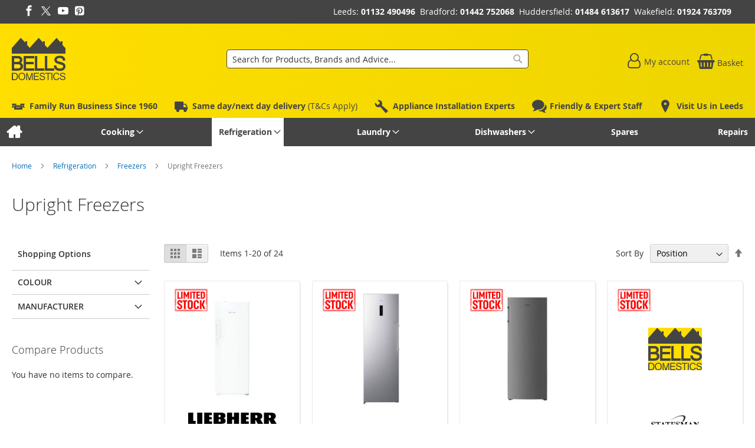

--- FILE ---
content_type: text/html; charset=UTF-8
request_url: https://bellsdomestics.co.uk/refrigeration/freezers/upright-freezers.html
body_size: 17191
content:
<!doctype html>
<html lang="en">
    <head >
        
<script>
    var BASE_URL = 'https://bellsdomestics.co.uk/';
    var require = {
        "baseUrl": "https://bellsdomestics.co.uk/static/version1762230189/frontend/calculus/master/en_GB"
    };

    var breakpoint = 1200;
    var showDebugOutput = 0;
    var deliveryAllowed = 1;
    var clickAndCollectAllowed = 0;
    var internationalShippingAllowed = 0;
    var internationalShippingUseRequiredPostcodes = 1;
    var showDeliveryInBasketSummary = 1;
    var hasDatepicker = 0;
    var isPBUenabled = 0;
    var onDisplay = 'On Display';
    var takeAway = 'Ready to Take Away';
    var branchesDisplayNum =  10;
    var branchesDisplayMax =  20;
    var branchDisplayThreshold =  0;
    var branchShowStoreAddress = 0;
    var branchShowStoreStock = 0;
    var showAvailabiltyBranches = 1;
    var showAvailabiltyMessage = 1;
    var ccLeadTime =  0;
    var ccCutOffTime = 1630 ;
    var ccValidDays = 'Monday Tuesday Wednesday Thursday Friday Saturday';
    var allowCheckoutIfNoInfo = 1;
    var allowCheckoutIfNoStockMsgBasket = ' We will contact you when this item is available to collect';
    var allowCheckoutIfNoStockMsgCheckout = ' We will contact you when this item is available to collect';
    var sliderMobileViewItems = '1';
    let stockAvailabilityEnabled = '0';
    let GalleryThumbnailWidth = '0';
    let GalleryMobileWidth = 768;
    let NcB2BEnabled = '0';
    let preSelectTheDelivery = 0;

    /* set screen width for mobile view for use in js */
    var screen_m = breakpoint;

    
</script>
        <meta charset="utf-8"/>
<meta name="title" content="Bells Domestics | Upright Freezers | Sales, spares, and repairs of free-standing and integrated domestic appliances"/>
<meta name="description" content="We're one of the few appliance retailers who install built in appliances, offering a professional alteration service to incorporate hobs into worktops and ovens into kitchen cupboards."/>
<meta name="keywords" content="Refrigeration &gt; freezers"/>
<meta name="robots" content="INDEX,FOLLOW"/>
<meta name="viewport" content="width=device-width, initial-scale=1.0 maximum-scale=1, user-scalable=no"/>
<meta name="format-detection" content="telephone=no"/>
<title>Bells Domestics | Upright Freezers | Sales, spares, and repairs of free-standing and integrated domestic appliances</title>
<link  rel="stylesheet" type="text/css"  media="all" href="https://bellsdomestics.co.uk/static/version1762230189/frontend/calculus/master/en_GB/mage/calendar.css" />
<link  rel="stylesheet" type="text/css"  media="all" href="https://bellsdomestics.co.uk/static/version1762230189/frontend/calculus/master/en_GB/Paymentsense_RemotePayments/default.css" />
<link  rel="stylesheet" type="text/css"  media="all" href="https://bellsdomestics.co.uk/static/version1762230189/frontend/calculus/master/en_GB/css/styles-m.css" />
<link  rel="stylesheet" type="text/css"  media="all" href="https://bellsdomestics.co.uk/static/version1762230189/frontend/calculus/master/en_GB/Klarna_Keb/css/button.css" />
<link  rel="stylesheet" type="text/css"  media="all" href="https://bellsdomestics.co.uk/static/version1762230189/frontend/calculus/master/en_GB/Magezon_Core/css/styles.css" />
<link  rel="stylesheet" type="text/css"  media="all" href="https://bellsdomestics.co.uk/static/version1762230189/frontend/calculus/master/en_GB/Magezon_Core/css/owlcarousel/owl.carousel.min.css" />
<link  rel="stylesheet" type="text/css"  media="all" href="https://bellsdomestics.co.uk/static/version1762230189/frontend/calculus/master/en_GB/Magezon_Core/css/animate.css" />
<link  rel="stylesheet" type="text/css"  media="all" href="https://bellsdomestics.co.uk/static/version1762230189/frontend/calculus/master/en_GB/Magezon_Core/css/fontawesome5.css" />
<link  rel="stylesheet" type="text/css"  media="all" href="https://bellsdomestics.co.uk/static/version1762230189/frontend/calculus/master/en_GB/Magezon_Core/css/mgz_font.css" />
<link  rel="stylesheet" type="text/css"  media="all" href="https://bellsdomestics.co.uk/static/version1762230189/frontend/calculus/master/en_GB/Magezon_Core/css/mgz_bootstrap.css" />
<link  rel="stylesheet" type="text/css"  media="all" href="https://bellsdomestics.co.uk/static/version1762230189/frontend/calculus/master/en_GB/Magezon_Builder/css/openiconic.min.css" />
<link  rel="stylesheet" type="text/css"  media="all" href="https://bellsdomestics.co.uk/static/version1762230189/frontend/calculus/master/en_GB/Magezon_Builder/css/styles.css" />
<link  rel="stylesheet" type="text/css"  media="all" href="https://bellsdomestics.co.uk/static/version1762230189/frontend/calculus/master/en_GB/Magezon_Builder/css/common.css" />
<link  rel="stylesheet" type="text/css"  media="all" href="https://bellsdomestics.co.uk/static/version1762230189/frontend/calculus/master/en_GB/Magezon_Newsletter/css/styles.css" />
<link  rel="stylesheet" type="text/css"  media="all" href="https://bellsdomestics.co.uk/static/version1762230189/frontend/calculus/master/en_GB/Magezon_Core/css/magnific.css" />
<link  rel="stylesheet" type="text/css"  media="all" href="https://bellsdomestics.co.uk/static/version1762230189/frontend/calculus/master/en_GB/Magezon_PageBuilder/css/styles.css" />
<link  rel="stylesheet" type="text/css"  media="all" href="https://bellsdomestics.co.uk/static/version1762230189/frontend/calculus/master/en_GB/Magezon_PageBuilder/vendor/photoswipe/photoswipe.css" />
<link  rel="stylesheet" type="text/css"  media="all" href="https://bellsdomestics.co.uk/static/version1762230189/frontend/calculus/master/en_GB/Magezon_PageBuilder/vendor/photoswipe/default-skin/default-skin.css" />
<link  rel="stylesheet" type="text/css"  media="all" href="https://bellsdomestics.co.uk/static/version1762230189/frontend/calculus/master/en_GB/Magezon_PageBuilder/vendor/blueimp/css/blueimp-gallery.min.css" />
<link  rel="stylesheet" type="text/css"  media="all" href="https://bellsdomestics.co.uk/static/version1762230189/frontend/calculus/master/en_GB/Magezon_PageBuilderIconBox/css/styles.css" />
<link  rel="stylesheet" type="text/css"  media="all" href="https://bellsdomestics.co.uk/static/version1762230189/frontend/calculus/master/en_GB/mage/gallery/gallery.css" />
<link  rel="stylesheet" type="text/css"  media="all" href="https://bellsdomestics.co.uk/static/version1762230189/frontend/calculus/master/en_GB/StripeIntegration_Payments/css/wallets.css" />
<link  rel="stylesheet" type="text/css"  media="all" href="https://bellsdomestics.co.uk/static/version1762230189/frontend/calculus/master/en_GB/Trustpilot_Reviews/css/trustpilot.min.css" />
<link  rel="stylesheet" type="text/css"  media="all" href="https://fonts.googleapis.com/css2?family=Nunito" />
<link  rel="stylesheet" type="text/css"  media="screen and (min-width: 768px)" href="https://bellsdomestics.co.uk/static/version1762230189/frontend/calculus/master/en_GB/css/styles-l.css" />
<link  rel="stylesheet" type="text/css"  media="print" href="https://bellsdomestics.co.uk/static/version1762230189/frontend/calculus/master/en_GB/css/print.css" />
<link  rel="stylesheet" type="text/css"  media="all" href="https://bellsdomestics.co.uk/static/version1762230189/frontend/calculus/master/en_GB/css/magnific-popup.css" />
<script  type="text/javascript"  src="https://bellsdomestics.co.uk/static/version1762230189/frontend/calculus/master/en_GB/requirejs/require.js"></script>
<script  type="text/javascript"  src="https://bellsdomestics.co.uk/static/version1762230189/frontend/calculus/master/en_GB/mage/requirejs/mixins.js"></script>
<script  type="text/javascript"  src="https://bellsdomestics.co.uk/static/version1762230189/frontend/calculus/master/en_GB/requirejs-config.js"></script>
<script  type="text/javascript"  src="https://bellsdomestics.co.uk/static/version1762230189/frontend/calculus/master/en_GB/Phpro_CookieConsent/js/consentdefault.js"></script>
<link rel="preload" as="font" crossorigin="anonymous" href="https://bellsdomestics.co.uk/static/version1762230189/frontend/calculus/master/en_GB/fonts/opensans/light/opensans-300.woff2" />
<link rel="preload" as="font" crossorigin="anonymous" href="https://bellsdomestics.co.uk/static/version1762230189/frontend/calculus/master/en_GB/fonts/opensans/regular/opensans-400.woff2" />
<link rel="preload" as="font" crossorigin="anonymous" href="https://bellsdomestics.co.uk/static/version1762230189/frontend/calculus/master/en_GB/fonts/opensans/semibold/opensans-600.woff2" />
<link rel="preload" as="font" crossorigin="anonymous" href="https://bellsdomestics.co.uk/static/version1762230189/frontend/calculus/master/en_GB/fonts/opensans/bold/opensans-700.woff2" />
<link  rel="icon" type="image/x-icon" href="https://bellsdomestics.co.uk/media/favicon/stores/1/favicon.png" />
<link  rel="shortcut icon" type="image/x-icon" href="https://bellsdomestics.co.uk/media/favicon/stores/1/favicon.png" />
<meta name="google-site-verification" content="PTQAQHeyNi0MUC4Oyb0TwQh90gSEuCTovguGEuNFaik" />
<meta name="msvalidate.01" content="D36B0EC2684EFA460C1F5E782C526795" />
<!--8gqvHxJy2aC7weIxqofTAGyUwLGDqVNQ-->
<style>
a.darken {
    display: inline-block;
    background: black;
    padding: 0;
}

a.darken img {
    display: block;
    -webkit-transition: all 0.5s linear;
       -moz-transition: all 0.5s linear;
        -ms-transition: all 0.5s linear;
         -o-transition: all 0.5s linear;
            transition: all 0.5s linear;
}

a.darken:hover img {
    opacity: 0.7;
}
</style>        

    

    
    <script>
        window.dataLayer = window.dataLayer || [];
        dataLayer.push({
                    'pageType':'catalog_category_view',
                                    'categoryName':'Upright Freezers',
                                                        });
    </script>

<!-- Google Tag Manager -->
<script>(function(w,d,s,l,i){w[l]=w[l]||[];w[l].push({'gtm.start':
            new Date().getTime(),event:'gtm.js'});var f=d.getElementsByTagName(s)[0],
        j=d.createElement(s),dl=l!='dataLayer'?'&l='+l:'';j.async=true;j.src=
        'https://www.googletagmanager.com/gtm.js?id='+i+dl;f.parentNode.insertBefore(j,f);
    })(window,document,'script','dataLayer','GTM-5CTSVJF');</script>
<!-- End Google Tag Manager -->
        <script type="text/x-magento-init">
        {
            "*": {
                "Magento_PageCache/js/form-key-provider": {
                    "isPaginationCacheEnabled":
                        0                }
            }
        }
    </script>
<script>
    window.globalConfigData = {"nopostcode":"1"};
    </script>
<style>
	@media (min-width: 1260px) {
		.magezon-builder .mgz-container {width: 1260px;}
	}
	</style>

<script type="application/ld+json">
[{
    "@context": "https://schema.org/",
    "@type": "CollectionPage",
    "publisher": {
        "@type": "Organization",
        "name": "Bells Domestics",
        "url": "https://bellsdomestics.co.uk/",
        "logo": {
            "@type": "ImageObject",
            "url": "https://bellsdomestics.co.uk/static/version1762230189/frontend/calculus/master/en_GB/images/logo.svg"
        }
    }
        
    }]
</script>

    </head>
    <body data-container="body"
          data-mage-init='{"loaderAjax": {}, "loader": { "icon": "https://bellsdomestics.co.uk/static/version1762230189/frontend/calculus/master/en_GB/images/loader-2.gif"}}'
        class="grid_4_column list_style_unboxed calculus-master default page-with-filter page-products categorypath-refrigeration-freezers-upright-freezers category-upright-freezers catalog-category-view page-layout-2columns-left" id="html-body">
        
        <!-- Google Tag Manager (noscript) -->
    <noscript><iframe src="https://www.googletagmanager.com/ns.html?id=GTM-5CTSVJF"
                      height="0" width="0" style="display:none;visibility:hidden"></iframe></noscript>
    <!-- End Google Tag Manager (noscript) -->
    

<script type="text/x-magento-init">
    {
        "*": {
            "Magento_PageBuilder/js/widget-initializer": {
                "config": {"[data-content-type=\"slider\"][data-appearance=\"default\"]":{"Magento_PageBuilder\/js\/content-type\/slider\/appearance\/default\/widget":false},"[data-content-type=\"map\"]":{"Magento_PageBuilder\/js\/content-type\/map\/appearance\/default\/widget":false},"[data-content-type=\"row\"]":{"Magento_PageBuilder\/js\/content-type\/row\/appearance\/default\/widget":false},"[data-content-type=\"tabs\"]":{"Magento_PageBuilder\/js\/content-type\/tabs\/appearance\/default\/widget":false},"[data-content-type=\"slide\"]":{"Magento_PageBuilder\/js\/content-type\/slide\/appearance\/default\/widget":{"buttonSelector":".pagebuilder-slide-button","showOverlay":"hover","dataRole":"slide"}},"[data-content-type=\"banner\"]":{"Magento_PageBuilder\/js\/content-type\/banner\/appearance\/default\/widget":{"buttonSelector":".pagebuilder-banner-button","showOverlay":"hover","dataRole":"banner"}},"[data-content-type=\"buttons\"]":{"Magento_PageBuilder\/js\/content-type\/buttons\/appearance\/inline\/widget":false},"[data-content-type=\"products\"][data-appearance=\"carousel\"]":{"Magento_PageBuilder\/js\/content-type\/products\/appearance\/carousel\/widget":false}},
                "breakpoints": {"desktop":{"label":"Desktop","stage":true,"default":true,"class":"desktop-switcher","icon":"Magento_PageBuilder::css\/images\/switcher\/switcher-desktop.svg","conditions":{"min-width":"1024px"},"options":{"products":{"default":{"slidesToShow":"5"}}}},"tablet":{"conditions":{"max-width":"1024px","min-width":"768px"},"options":{"products":{"default":{"slidesToShow":"4"},"continuous":{"slidesToShow":"3"}}}},"mobile":{"label":"Mobile","stage":true,"class":"mobile-switcher","icon":"Magento_PageBuilder::css\/images\/switcher\/switcher-mobile.svg","media":"only screen and (max-width: 768px)","conditions":{"max-width":"768px","min-width":"640px"},"options":{"products":{"default":{"slidesToShow":"3"}}}},"mobile-small":{"conditions":{"max-width":"640px"},"options":{"products":{"default":{"slidesToShow":"2"},"continuous":{"slidesToShow":"1"}}}}}            }
        }
    }
</script>

<div class="cookie-status-message" id="cookie-status">
    The store will not work correctly in the case when cookies are disabled.</div>
<script type="text&#x2F;javascript">document.querySelector("#cookie-status").style.display = "none";</script>
<script type="text/x-magento-init">
    {
        "*": {
            "cookieStatus": {}
        }
    }
</script>

<script type="text/x-magento-init">
    {
        "*": {
            "mage/cookies": {
                "expires": null,
                "path": "\u002F",
                "domain": ".bellsdomestics.co.uk",
                "secure": true,
                "lifetime": "3600"
            }
        }
    }
</script>
    <noscript>
        <div class="message global noscript">
            <div class="content">
                <p>
                    <strong>JavaScript seems to be disabled in your browser.</strong>
                    <span>
                        For the best experience on our site, be sure to turn on Javascript in your browser.                    </span>
                </p>
            </div>
        </div>
    </noscript>

<script>
    window.cookiesConfig = window.cookiesConfig || {};
    window.cookiesConfig.secure = true;
</script><script>    require.config({
        map: {
            '*': {
                wysiwygAdapter: 'mage/adminhtml/wysiwyg/tiny_mce/tinymceAdapter'
            }
        }
    });</script><script>    require.config({
        paths: {
            googleMaps: 'https\u003A\u002F\u002Fmaps.googleapis.com\u002Fmaps\u002Fapi\u002Fjs\u003Fv\u003D3\u0026key\u003D'
        },
        config: {
            'Magento_PageBuilder/js/utils/map': {
                style: '',
            },
            'Magento_PageBuilder/js/content-type/map/preview': {
                apiKey: '',
                apiKeyErrorMessage: 'You\u0020must\u0020provide\u0020a\u0020valid\u0020\u003Ca\u0020href\u003D\u0027https\u003A\u002F\u002Fbellsdomestics.co.uk\u002Fadminhtml\u002Fsystem_config\u002Fedit\u002Fsection\u002Fcms\u002F\u0023cms_pagebuilder\u0027\u0020target\u003D\u0027_blank\u0027\u003EGoogle\u0020Maps\u0020API\u0020key\u003C\u002Fa\u003E\u0020to\u0020use\u0020a\u0020map.'
            },
            'Magento_PageBuilder/js/form/element/map': {
                apiKey: '',
                apiKeyErrorMessage: 'You\u0020must\u0020provide\u0020a\u0020valid\u0020\u003Ca\u0020href\u003D\u0027https\u003A\u002F\u002Fbellsdomestics.co.uk\u002Fadminhtml\u002Fsystem_config\u002Fedit\u002Fsection\u002Fcms\u002F\u0023cms_pagebuilder\u0027\u0020target\u003D\u0027_blank\u0027\u003EGoogle\u0020Maps\u0020API\u0020key\u003C\u002Fa\u003E\u0020to\u0020use\u0020a\u0020map.'
            },
        }
    });</script><script>
    require.config({
        shim: {
            'Magento_PageBuilder/js/utils/map': {
                deps: ['googleMaps']
            }
        }
    });</script><div class="page-wrapper">     <div class="header-top">
        <div class="header-top-content page-main">
            <div class="flexboxgrid">
                <div class="container-fluid">
                    <div class = "row">
                                                    <div class="col col-lg-4 block-1">
                                <ul class="social hide-on-mobile">
<li><a class="icon-facebook" href="https://www.facebook.com/BellsDomestics" target="_blank" rel="noopener"><span class="lbl">Facebook</span></a></li>
<li><a class="icon-twitter" href="https://twitter.com/BellsDomestics" target="_blank" rel="noopener"><span class="lbl">Twitter</span></a></li>
<li><a class="icon-youtube" href="https://www.youtube.com/user/BellsDomestics" target="_blank" rel="noopener"><span class="lbl">YouTube</span></a></li>
<li><a class="icon-pinterest" href="https://www.pinterest.co.uk/bellsdomestics/" target="_blank" rel="noopener"><span class="lbl">Pinterest</span></a></li>
</ul>                            </div>
                                                                                                    <div class="col col-lg-4 block-3">
                                <div class="hide-on-mobile">Leeds: <strong><a href="tel:441132490496">01132 490496</a></strong>&nbsp; Bradford: <strong><a href="tel:+441442752068">01442 752068</a></strong>&nbsp; Huddersfield: <strong><a href="tel:+441484613617">01484 613617</a></strong>&nbsp; Wakefield: <strong><a href="tel:+441924763709">01924 763709</a></strong></div>                            </div>
                                            </div>
                </div>
            </div>
        </div>
    </div>
<script>
    var stickyNavActive = 1;
</script>
<header class="page-header">
    <div class="header content">
        <div class="logo-wrapper">
            <span data-action="toggle-nav" class="action nav-toggle"><span>Toggle Nav</span></span>
<a
    class="logo"
    href="https://bellsdomestics.co.uk/"
    title="Bells&#x20;Domestics&#x20;logo."
    aria-label="store logo">
    <img src="https://bellsdomestics.co.uk/media/logo/stores/1/bells_domestics_logo.png"
         title="Bells&#x20;Domestics&#x20;logo."
         alt="Bells&#x20;Domestics&#x20;logo."
    />
</a>
        </div>
        <div class="custom-block hide-on-tablet">
                    </div>
        <div class="search-wrapper">
            <script>
    let search_placeholder_txt_list = ["Search our entire product range here..."];
    let search_placeholder_typing_speed =  200;
    let search_placeholder_typing_pause =  3;
</script>
<div class="block block-search">
    <div class="block block-title"><strong>Search</strong></div>
    <div class="block block-content">
        <form class="form minisearch" id="search_mini_form" action="https://bellsdomestics.co.uk/catalogsearch/result/" method="get" style="position: relative;">
            <input type="hidden" name="product_list_order" value="relevance" />
            <input type="hidden" name="product_list_dir" value="desc" />
            <div class="field search">
                <label class="label" for="search" data-role="minisearch-label">
                    <span>Search</span>
                </label>
                <div class="control">
                    <input id="search"
                           data-mage-init='{"quickSearch":{
                                "formSelector":"#search_mini_form",
                                "url":"https://bellsdomestics.co.uk/search/ajax/suggest/",
                                "destinationSelector":"#search_autocomplete",
                                "minSearchLength":"2"}
                           }'
                           type="text"
                           name="q"
                           value=""
                           placeholder="Search&#x20;for&#x20;Products,&#x20;Brands&#x20;and&#x20;Advice..."
                           class="input-text"
                           maxlength="128"
                           role="combobox"
                           aria-haspopup="false"
                           aria-autocomplete="both"
                           autocomplete="off"
                           aria-expanded="false"/>
                    <div id="search_autocomplete" class="search-autocomplete"></div>
                    <div class="nested">
    <a class="action advanced" href="https://bellsdomestics.co.uk/catalogsearch/advanced/" data-action="advanced-search">
        Advanced Search    </a>
</div>
                </div>
            </div>

            
            <div class="actions">
                <button type="submit"
                    title="Search"
                    class="action search"
                    aria-label="Search">
                    <span>Search</span>
                </button>
            </div>
        </form>
    </div>
</div>
        </div>
        <div class="header-actions">
            <div class="inner">
                <div class="actions">
                                                            <div class = "action-links">
                        <a class="account-link" href = "https://bellsdomestics.co.uk/customer/account"><span> My account</span></a>
                        
<div data-block="minicart" class="minicart-wrapper ">
    <a class="action showcart" href="https://bellsdomestics.co.uk/checkout/cart/"
       data-bind="scope: 'minicart_content'">
        <span class="text">Basket</span>
        <span class="counter qty empty"
              data-bind="css: { empty: !!getCartParam('summary_count') == false && !isLoading() }, blockLoader: isLoading">
            <span class="counter-number"><!-- ko text: getCartParam('summary_count') --><!-- /ko --></span>
            <span class="counter-label">
            <!-- ko if: getCartParam('summary_count') -->
                <!-- ko text: getCartParam('summary_count') --><!-- /ko -->
                <!-- ko i18n: 'items' --><!-- /ko -->
            <!-- /ko -->
            </span>
        </span>
    </a>
            <div class="block block-minicart"
             data-role="dropdownDialog"
             data-mage-init='{"dropdownDialog":{
                "appendTo":"[data-block=minicart]",
                "triggerTarget":".showcart",
                "timeout": "2000",
                "closeOnMouseLeave": false,
                "closeOnEscape": true,
                "triggerClass":"active",
                "parentClass":"active",
                "buttons":[]}}'>
            <div id="minicart-content-wrapper" data-bind="scope: 'minicart_content'">
                <!-- ko template: getTemplate() --><!-- /ko -->
            </div>
                    </div>
        <script>
        window.checkout = {"shoppingCartUrl":"https:\/\/bellsdomestics.co.uk\/checkout\/cart\/","checkoutUrl":"https:\/\/bellsdomestics.co.uk\/checkout\/","updateItemQtyUrl":"https:\/\/bellsdomestics.co.uk\/checkout\/sidebar\/updateItemQty\/","removeItemUrl":"https:\/\/bellsdomestics.co.uk\/checkout\/sidebar\/removeItem\/","imageTemplate":"Magento_Catalog\/product\/image_with_borders","baseUrl":"https:\/\/bellsdomestics.co.uk\/","minicartMaxItemsVisible":5,"websiteId":"1","maxItemsToDisplay":10,"storeId":"1","storeGroupId":"1","agreementIds":["1"],"customerLoginUrl":"https:\/\/bellsdomestics.co.uk\/customer\/account\/login\/referer\/aHR0cHM6Ly9iZWxsc2RvbWVzdGljcy5jby51ay9yZWZyaWdlcmF0aW9uL2ZyZWV6ZXJzL3VwcmlnaHQtZnJlZXplcnMuaHRtbA%2C%2C\/","isRedirectRequired":false,"autocomplete":"off","captcha":{"user_login":{"isCaseSensitive":false,"imageHeight":50,"imageSrc":"","refreshUrl":"https:\/\/bellsdomestics.co.uk\/captcha\/refresh\/","isRequired":false,"timestamp":1768652945}}};
    </script>
    <script type="text/x-magento-init">
    {
        "[data-block='minicart']": {
            "Magento_Ui/js/core/app": {"components":{"minicart_content":{"children":{"subtotal.container":{"children":{"subtotal":{"children":{"subtotal.totals":{"config":{"display_cart_subtotal_incl_tax":0,"display_cart_subtotal_excl_tax":1,"template":"Magento_Tax\/checkout\/minicart\/subtotal\/totals"},"children":{"subtotal.totals.msrp":{"component":"Magento_Msrp\/js\/view\/checkout\/minicart\/subtotal\/totals","config":{"displayArea":"minicart-subtotal-hidden","template":"Magento_Msrp\/checkout\/minicart\/subtotal\/totals"}}},"component":"Magento_Tax\/js\/view\/checkout\/minicart\/subtotal\/totals"}},"component":"uiComponent","config":{"template":"Magento_Checkout\/minicart\/subtotal"}}},"component":"uiComponent","config":{"displayArea":"subtotalContainer"}},"item.renderer":{"component":"Magento_Checkout\/js\/view\/cart-item-renderer","config":{"displayArea":"defaultRenderer","template":"Magento_Checkout\/minicart\/item\/default"},"children":{"item.image":{"component":"Magento_Catalog\/js\/view\/image","config":{"template":"Magento_Catalog\/product\/image","displayArea":"itemImage"}},"checkout.cart.item.price.sidebar":{"component":"uiComponent","config":{"template":"Magento_Checkout\/minicart\/item\/price","displayArea":"priceSidebar"}}}},"extra_info":{"component":"uiComponent","config":{"displayArea":"extraInfo"}},"promotion":{"component":"uiComponent","config":{"displayArea":"promotion"},"children":{"customweb_external_checkout_widgets":{"component":"Customweb_Base\/js\/view\/checkout\/minicart\/external_checkout_widgets","config":{"template":"Customweb_Base\/checkout\/minicart\/external_checkout_widgets"}}}}},"config":{"itemRenderer":{"default":"defaultRenderer","simple":"defaultRenderer","virtual":"defaultRenderer"},"template":"Magento_Checkout\/minicart\/content"},"component":"Magento_Checkout\/js\/view\/minicart"}},"types":[]}        },
        "*": {
            "Magento_Ui/js/block-loader": "https\u003A\u002F\u002Fbellsdomestics.co.uk\u002Fstatic\u002Fversion1762230189\u002Ffrontend\u002Fcalculus\u002Fmaster\u002Fen_GB\u002Fimages\u002Floader\u002D1.gif"
        }
    }
    </script>
</div>


                    </div>
                                    </div>

                            </div>

        </div>

    </div>

</header>

    <div class="header-add hidden-print">
        <div class="wrapper">
            <div class="content">
                <ul>
<li class="hide-on-mobile"><a class="icon-est" href="https://bellsdomestics.co.uk/about-us"><strong>Family Run Business Since 1960</strong></a></li>
<li class="hide-on-mobile"><a class="icon-van" href="https://bellsdomestics.co.uk/appliance-delivery-policy"><strong>Same day/next day delivery</strong> (T&amp;Cs Apply)</a></li>
<li class="hide-on-mobile"><a class="icon-wrench" href="https://bellsdomestics.co.uk/appliance-installation-policy"><strong>Appliance Installation Experts</strong></a></li>
<li class="hide-on-mobile"><a class="icon-bubbles" href="https://bellsdomestics.co.uk/about-us"><strong>Friendly &amp; Expert Staff</strong></a></li>
<li><a class="icon-pin" href="https://bellsdomestics.co.uk/visit-us-in-leeds"><strong>Visit Us in Leeds</strong></a></li>
</ul>            </div>
        </div>
    </div>
    <div class="sections nav-sections">
                <div class="section-items nav-sections-items"
             data-mage-init='{"tabs":{"openedState":"active"}}'>
                                            <div class="section-item-title nav-sections-item-title"
                     data-role="collapsible">
                    <a class="nav-sections-item-switch"
                       data-toggle="switch" href="#store.menu">
                        Menu                    </a>
                </div>
                <div class="section-item-content nav-sections-item-content"
                     id="store.menu"
                     data-role="content">
                    
<nav class="navigation" data-action="navigation">
    <ul data-mage-init='{"menu":{"responsive":true, "expanded":true, "position":{"my":"left top","at":"left bottom"}}}'>
        <li class="level0 home "><a href="https://bellsdomestics.co.uk/" title="Home" class="level-top"><span>Home</span></a></li>
        <li  class="level0 nav-1 category-item first parent"><a  href="https://bellsdomestics.co.uk/cooking.html"  class="level-top" ><span>Cooking</span></a><ul class="level0 submenu"><li  class="level1 nav-1-1 category-item first parent"><a  href="https://bellsdomestics.co.uk/cooking/built-in-ovens.html" ><span>Built-In Ovens</span></a><ul class="level1 submenu"><li  class="level2 nav-1-1-1 category-item first"><a  href="https://bellsdomestics.co.uk/cooking/built-in-ovens/double-ovens.html" ><span>Double Ovens</span></a></li><li  class="level2 nav-1-1-2 category-item last"><a  href="https://bellsdomestics.co.uk/cooking/built-in-ovens/single-ovens.html" ><span>Single Ovens</span></a></li></ul></li><li  class="level1 nav-1-2 category-item parent"><a  href="https://bellsdomestics.co.uk/cooking/cooker-hoods.html" ><span>Cooker Hoods</span></a><ul class="level1 submenu"><li  class="level2 nav-1-2-1 category-item first"><a  href="https://bellsdomestics.co.uk/cooking/cooker-hoods/canopy-hoods.html" ><span>Canopy Hoods</span></a></li><li  class="level2 nav-1-2-2 category-item"><a  href="https://bellsdomestics.co.uk/cooking/cooker-hoods/chimney-hoods.html" ><span>Chimney Hoods</span></a></li><li  class="level2 nav-1-2-3 category-item"><a  href="https://bellsdomestics.co.uk/cooking/cooker-hoods/integrated-hoods.html" ><span>Integrated Hoods</span></a></li><li  class="level2 nav-1-2-4 category-item"><a  href="https://bellsdomestics.co.uk/cooking/cooker-hoods/island-hoods.html" ><span>Island Hoods</span></a></li><li  class="level2 nav-1-2-5 category-item last"><a  href="https://bellsdomestics.co.uk/cooking/cooker-hoods/visor-hoods.html" ><span>Visor Hoods</span></a></li></ul></li><li  class="level1 nav-1-3 category-item parent"><a  href="https://bellsdomestics.co.uk/cooking/freestanding-cookers.html" ><span>Freestanding Cookers</span></a><ul class="level1 submenu"><li  class="level2 nav-1-3-1 category-item first"><a  href="https://bellsdomestics.co.uk/cooking/freestanding-cookers/dual-fuel-cookers.html" ><span>Dual Fuel Cookers</span></a></li><li  class="level2 nav-1-3-2 category-item"><a  href="https://bellsdomestics.co.uk/cooking/freestanding-cookers/electric-cookers.html" ><span>Electric Cookers</span></a></li><li  class="level2 nav-1-3-3 category-item"><a  href="https://bellsdomestics.co.uk/cooking/freestanding-cookers/gas-cookers.html" ><span>Gas Cookers</span></a></li><li  class="level2 nav-1-3-4 category-item last"><a  href="https://bellsdomestics.co.uk/cooking/freestanding-cookers/air-fryers.html" ><span>Air Fryers</span></a></li></ul></li><li  class="level1 nav-1-4 category-item parent"><a  href="https://bellsdomestics.co.uk/cooking/hobs.html" ><span>Hobs</span></a><ul class="level1 submenu"><li  class="level2 nav-1-4-1 category-item first"><a  href="https://bellsdomestics.co.uk/cooking/hobs/electric-hobs.html" ><span>Electric Hobs</span></a></li><li  class="level2 nav-1-4-2 category-item last"><a  href="https://bellsdomestics.co.uk/cooking/hobs/gas-hobs.html" ><span>Gas Hobs</span></a></li></ul></li><li  class="level1 nav-1-5 category-item parent"><a  href="https://bellsdomestics.co.uk/cooking/microwave-ovens.html" ><span>Microwave Ovens</span></a><ul class="level1 submenu"><li  class="level2 nav-1-5-1 category-item first"><a  href="https://bellsdomestics.co.uk/cooking/microwave-ovens/freestanding-microwaves.html" ><span>Freestanding Microwaves</span></a></li><li  class="level2 nav-1-5-2 category-item last"><a  href="https://bellsdomestics.co.uk/cooking/microwave-ovens/integrated-microwaves.html" ><span>Integrated Microwaves</span></a></li></ul></li><li  class="level1 nav-1-6 category-item parent"><a  href="https://bellsdomestics.co.uk/cooking/range-cookers.html" ><span>Range Cookers</span></a><ul class="level1 submenu"><li  class="level2 nav-1-6-1 category-item first"><a  href="https://bellsdomestics.co.uk/cooking/range-cookers/dual-fuel-range-cookers.html" ><span>Dual Fuel Range Cookers</span></a></li><li  class="level2 nav-1-6-2 category-item"><a  href="https://bellsdomestics.co.uk/cooking/range-cookers/electric-range-cookers.html" ><span>Electric Range Cookers</span></a></li><li  class="level2 nav-1-6-3 category-item last"><a  href="https://bellsdomestics.co.uk/cooking/range-cookers/gas-range-cookers.html" ><span>Gas Range Cookers</span></a></li></ul></li><li  class="level1 nav-1-7 category-item last"><a  href="https://bellsdomestics.co.uk/cooking/warming-drawers.html" ><span>Warming Drawers</span></a></li></ul></li><li  class="level0 nav-2 category-item has-active parent"><a  href="https://bellsdomestics.co.uk/refrigeration.html"  class="level-top" ><span>Refrigeration</span></a><ul class="level0 submenu"><li  class="level1 nav-2-1 category-item first"><a  href="https://bellsdomestics.co.uk/refrigeration/side-by-side-american-style-refrigeration.html" ><span>Side by Side (American Style) Refrigeration</span></a></li><li  class="level1 nav-2-2 category-item parent"><a  href="https://bellsdomestics.co.uk/refrigeration/fridges.html" ><span>Fridges</span></a><ul class="level1 submenu"><li  class="level2 nav-2-2-1 category-item first"><a  href="https://bellsdomestics.co.uk/refrigeration/fridges/ice-box-fridges.html" ><span>Ice Box Fridges</span></a></li><li  class="level2 nav-2-2-2 category-item"><a  href="https://bellsdomestics.co.uk/refrigeration/fridges/integrated-fridges.html" ><span>Integrated Fridges</span></a></li><li  class="level2 nav-2-2-3 category-item last"><a  href="https://bellsdomestics.co.uk/refrigeration/fridges/larder-fridges.html" ><span>Larder Fridges</span></a></li></ul></li><li  class="level1 nav-2-3 category-item has-active parent"><a  href="https://bellsdomestics.co.uk/refrigeration/freezers.html" ><span>Freezers</span></a><ul class="level1 submenu"><li  class="level2 nav-2-3-1 category-item first"><a  href="https://bellsdomestics.co.uk/refrigeration/freezers/chest-freezers.html" ><span>Chest Freezers</span></a></li><li  class="level2 nav-2-3-2 category-item"><a  href="https://bellsdomestics.co.uk/refrigeration/freezers/integrated-freezers.html" ><span>Integrated Freezers</span></a></li><li  class="level2 nav-2-3-3 category-item active last"><a  href="https://bellsdomestics.co.uk/refrigeration/freezers/upright-freezers.html" ><span>Upright Freezers</span></a></li></ul></li><li  class="level1 nav-2-4 category-item last parent"><a  href="https://bellsdomestics.co.uk/refrigeration/fridge-freezers.html" ><span>Fridge Freezers</span></a><ul class="level1 submenu"><li  class="level2 nav-2-4-1 category-item first"><a  href="https://bellsdomestics.co.uk/refrigeration/fridge-freezers/integrated-fridge-freezers.html" ><span>Integrated Fridge Freezers</span></a></li><li  class="level2 nav-2-4-2 category-item last"><a  href="https://bellsdomestics.co.uk/refrigeration/fridge-freezers/freestanding-fridge-freezers.html" ><span>Freestanding Fridge Freezers</span></a></li></ul></li></ul></li><li  class="level0 nav-3 category-item parent"><a  href="https://bellsdomestics.co.uk/laundry.html"  class="level-top" ><span>Laundry</span></a><ul class="level0 submenu"><li  class="level1 nav-3-1 category-item first parent"><a  href="https://bellsdomestics.co.uk/laundry/tumble-dryers.html" ><span>Tumble Dryers</span></a><ul class="level1 submenu"><li  class="level2 nav-3-1-1 category-item first"><a  href="https://bellsdomestics.co.uk/laundry/tumble-dryers/freestanding-tumble-dryers.html" ><span>Freestanding Tumble Dryers</span></a></li><li  class="level2 nav-3-1-2 category-item"><a  href="https://bellsdomestics.co.uk/laundry/tumble-dryers/integrated-tumble-dryers.html" ><span>Integrated Tumble Dryers</span></a></li><li  class="level2 nav-3-1-3 category-item last"><a  href="https://bellsdomestics.co.uk/laundry/tumble-dryers/spin-dryers.html" ><span>Spin Dryers</span></a></li></ul></li><li  class="level1 nav-3-2 category-item parent"><a  href="https://bellsdomestics.co.uk/laundry/washer-dryers.html" ><span>Washer Dryers</span></a><ul class="level1 submenu"><li  class="level2 nav-3-2-1 category-item first"><a  href="https://bellsdomestics.co.uk/laundry/washer-dryers/freestanding-washer-dryers.html" ><span>Freestanding Washer Dryers</span></a></li><li  class="level2 nav-3-2-2 category-item last"><a  href="https://bellsdomestics.co.uk/laundry/washer-dryers/integrated-washer-dryers.html" ><span>Integrated Washer Dryers</span></a></li></ul></li><li  class="level1 nav-3-3 category-item last parent"><a  href="https://bellsdomestics.co.uk/laundry/washing-machines.html" ><span>Washing Machines</span></a><ul class="level1 submenu"><li  class="level2 nav-3-3-1 category-item first"><a  href="https://bellsdomestics.co.uk/laundry/washing-machines/integrated-washing-machines.html" ><span>Integrated Washing Machines</span></a></li><li  class="level2 nav-3-3-2 category-item last"><a  href="https://bellsdomestics.co.uk/laundry/washing-machines/freestanding-washing-machines.html" ><span>Freestanding Washing Machines</span></a></li></ul></li></ul></li><li  class="level0 nav-4 category-item parent"><a  href="https://bellsdomestics.co.uk/dishwashers.html"  class="level-top" ><span>Dishwashers</span></a><ul class="level0 submenu"><li  class="level1 nav-4-1 category-item first"><a  href="https://bellsdomestics.co.uk/dishwashers/integrated-dishwashers.html" ><span>Integrated Dishwashers</span></a></li><li  class="level1 nav-4-2 category-item last"><a  href="https://bellsdomestics.co.uk/dishwashers/freestanding-dishwashers.html" ><span>Freestanding Dishwashers</span></a></li></ul></li><li  class="level0 nav-5 category-item"><a  href="https://bellsdomestics.co.uk/spares.html"  class="level-top" ><span>Spares</span></a></li><li  class="level0 nav-6 category-item last"><a  href="https://bellsdomestics.co.uk/repairs.html"  class="level-top" ><span>Repairs</span></a></li>            </ul>
</nav>
                </div>
                                    </div>
    </div>

<div class="breadcrumbs">
    <ul class="items">
                    <li class="item home">
                            <a href="https://bellsdomestics.co.uk/"
                   title="Go to Home Page">
                    Home                </a>
                        </li>
                    <li class="item category792">
                            <a href="https://bellsdomestics.co.uk/refrigeration.html"
                   title="">
                    Refrigeration                </a>
                        </li>
                    <li class="item category852">
                            <a href="https://bellsdomestics.co.uk/refrigeration/freezers.html"
                   title="">
                    Freezers                </a>
                        </li>
                    <li class="item category797">
                            <strong>Upright Freezers</strong>
                        </li>
            </ul>
</div>


<script type="application/ld+json">
{
        "@context": "http://schema.org",
    "@type": "BreadcrumbList",
    "itemListElement": [
        {
            "@type": "ListItem",
            "position": "1",
            "item": {
                "@id": "https://bellsdomestics.co.uk/",
                "name": "Home"
            }
    }
        ,        {
            "@type": "ListItem",
            "position": "1",
            "item": {
                "@id": "https://bellsdomestics.co.uk/refrigeration.html",
                "name": "Refrigeration"
            }
    }
        ,        {
            "@type": "ListItem",
            "position": "1",
            "item": {
                "@id": "https://bellsdomestics.co.uk/refrigeration/freezers.html",
                "name": "Freezers"
            }
    }
        ,        {
            "@type": "ListItem",
            "position": "1",
            "item": {
                "@id": "",
                "name": "Upright Freezers"
            }
    }
                ]
}
</script>
<main id="maincontent" class="page-main"><a id="contentarea" tabindex="-1"></a>
<div class="page messages"><div data-placeholder="messages"></div>
<div data-bind="scope: 'messages'">
    <!-- ko if: cookieMessages && cookieMessages.length > 0 -->
    <div aria-atomic="true" role="alert" data-bind="foreach: { data: cookieMessages, as: 'message' }" class="messages">
        <div data-bind="attr: {
            class: 'message-' + message.type + ' ' + message.type + ' message',
            'data-ui-id': 'message-' + message.type
        }">
            <div data-bind="html: $parent.prepareMessageForHtml(message.text)"></div>
        </div>
    </div>
    <!-- /ko -->

    <!-- ko if: messages().messages && messages().messages.length > 0 -->
    <div aria-atomic="true" role="alert" class="messages" data-bind="foreach: {
        data: messages().messages, as: 'message'
    }">
        <div data-bind="attr: {
            class: 'message-' + message.type + ' ' + message.type + ' message',
            'data-ui-id': 'message-' + message.type
        }">
            <div data-bind="html: $parent.prepareMessageForHtml(message.text)"></div>
        </div>
    </div>
    <!-- /ko -->
</div>
<script type="text/x-magento-init">
    {
        "*": {
            "Magento_Ui/js/core/app": {
                "components": {
                        "messages": {
                            "component": "Magento_Theme/js/view/messages"
                        }
                    }
                }
            }
    }
</script>
</div><div class="category-view"><div class="page-title-wrapper">
    <h1 class="page-title "
         id="page-title-heading"                     aria-labelledby="page-title-heading&#x20;toolbar-amount"
        >
                    <span class="base" data-ui-id="page-title-wrapper" >Upright Freezers</span>            </h1>
    </div>
</div><div class="columns"><div class="column main"><input name="form_key" type="hidden" value="GcH4JysgGWckEQ25" /><div id="authenticationPopup" data-bind="scope:'authenticationPopup', style: {display: 'none'}">
        <script>window.authenticationPopup = {"autocomplete":"off","customerRegisterUrl":"https:\/\/bellsdomestics.co.uk\/customer\/account\/create\/","customerForgotPasswordUrl":"https:\/\/bellsdomestics.co.uk\/customer\/account\/forgotpassword\/","baseUrl":"https:\/\/bellsdomestics.co.uk\/","customerLoginUrl":"https:\/\/bellsdomestics.co.uk\/customer\/ajax\/login\/"}</script>    <!-- ko template: getTemplate() --><!-- /ko -->
        <script type="text/x-magento-init">
        {
            "#authenticationPopup": {
                "Magento_Ui/js/core/app": {"components":{"authenticationPopup":{"component":"Magento_Customer\/js\/view\/authentication-popup","children":{"messages":{"component":"Magento_Ui\/js\/view\/messages","displayArea":"messages"},"captcha":{"component":"Magento_Captcha\/js\/view\/checkout\/loginCaptcha","displayArea":"additional-login-form-fields","formId":"user_login","configSource":"checkout"},"recaptcha":{"component":"Magento_ReCaptchaFrontendUi\/js\/reCaptcha","displayArea":"additional-login-form-fields","reCaptchaId":"recaptcha-popup-login","settings":{"rendering":{"sitekey":"6LdIOT4hAAAAAO6enUSwbSIrCoGmmfb5MXK9eXHk","badge":"inline","size":"invisible","theme":"light","hl":""},"invisible":true}},"amazon-button":{"component":"Amazon_Pay\/js\/view\/login-button-wrapper","sortOrder":"0","displayArea":"additional-login-form-fields","config":{"tooltip":"Securely login to our website using your existing Amazon details."}}}}}}            },
            "*": {
                "Magento_Ui/js/block-loader": "https\u003A\u002F\u002Fbellsdomestics.co.uk\u002Fstatic\u002Fversion1762230189\u002Ffrontend\u002Fcalculus\u002Fmaster\u002Fen_GB\u002Fimages\u002Floader\u002D1.gif"
                            }
        }
    </script>
</div>
<script type="text/x-magento-init">
    {
        "*": {
            "Magento_Customer/js/section-config": {
                "sections": {"stores\/store\/switch":["*"],"stores\/store\/switchrequest":["*"],"directory\/currency\/switch":["*"],"*":["messages","customweb_external_checkout_widgets"],"customer\/account\/logout":["*","recently_viewed_product","recently_compared_product","persistent"],"customer\/account\/loginpost":["*"],"customer\/account\/createpost":["*"],"customer\/account\/editpost":["*"],"customer\/ajax\/login":["checkout-data","cart","captcha"],"catalog\/product_compare\/add":["compare-products"],"catalog\/product_compare\/remove":["compare-products"],"catalog\/product_compare\/clear":["compare-products"],"sales\/guest\/reorder":["cart"],"sales\/order\/reorder":["cart"],"checkout\/cart\/add":["cart","directory-data"],"checkout\/cart\/delete":["cart"],"checkout\/cart\/updatepost":["cart"],"checkout\/cart\/updateitemoptions":["cart"],"checkout\/cart\/couponpost":["cart"],"checkout\/cart\/estimatepost":["cart"],"checkout\/cart\/estimateupdatepost":["cart"],"checkout\/onepage\/saveorder":["cart","checkout-data","last-ordered-items"],"checkout\/sidebar\/removeitem":["cart"],"checkout\/sidebar\/updateitemqty":["cart"],"rest\/*\/v1\/carts\/*\/payment-information":["cart","last-ordered-items","captcha","instant-purchase"],"rest\/*\/v1\/guest-carts\/*\/payment-information":["cart","captcha"],"rest\/*\/v1\/guest-carts\/*\/selected-payment-method":["cart","checkout-data"],"rest\/*\/v1\/carts\/*\/selected-payment-method":["cart","checkout-data","instant-purchase"],"customer\/address\/*":["instant-purchase"],"customer\/account\/*":["instant-purchase"],"vault\/cards\/deleteaction":["instant-purchase"],"multishipping\/checkout\/overviewpost":["cart"],"paypal\/express\/placeorder":["cart","checkout-data"],"paypal\/payflowexpress\/placeorder":["cart","checkout-data"],"paypal\/express\/onauthorization":["cart","checkout-data"],"persistent\/index\/unsetcookie":["persistent"],"review\/product\/post":["review"],"wishlist\/index\/add":["wishlist"],"wishlist\/index\/remove":["wishlist"],"wishlist\/index\/updateitemoptions":["wishlist"],"wishlist\/index\/update":["wishlist"],"wishlist\/index\/cart":["wishlist","cart"],"wishlist\/index\/fromcart":["wishlist","cart"],"wishlist\/index\/allcart":["wishlist","cart"],"wishlist\/shared\/allcart":["wishlist","cart"],"wishlist\/shared\/cart":["cart"],"amazon_pay\/checkout\/completesession":["cart","checkout-data","last-ordered-items"],"checkout\/cart\/updatecartoptions":["cart"],"brippo_payments\/expresscheckout\/addtocart":["cart"],"braintree\/paypal\/placeorder":["cart","checkout-data"],"braintree\/googlepay\/placeorder":["cart","checkout-data"]},
                "clientSideSections": ["checkout-data","cart-data"],
                "baseUrls": ["https:\/\/bellsdomestics.co.uk\/"],
                "sectionNames": ["messages","customer","compare-products","last-ordered-items","cart","directory-data","captcha","instant-purchase","loggedAsCustomer","persistent","review","wishlist","customweb_external_checkout_widgets","recently_viewed_product","recently_compared_product","product_data_storage","paypal-billing-agreement"]            }
        }
    }
</script>
<script type="text/x-magento-init">
    {
        "*": {
            "Magento_Customer/js/customer-data": {
                "sectionLoadUrl": "https\u003A\u002F\u002Fbellsdomestics.co.uk\u002Fcustomer\u002Fsection\u002Fload\u002F",
                "expirableSectionLifetime": 60,
                "expirableSectionNames": ["cart","persistent"],
                "cookieLifeTime": "3600",
                "updateSessionUrl": "https\u003A\u002F\u002Fbellsdomestics.co.uk\u002Fcustomer\u002Faccount\u002FupdateSession\u002F"
            }
        }
    }
</script>
<script type="text/x-magento-init">
    {
        "*": {
            "Magento_Customer/js/invalidation-processor": {
                "invalidationRules": {
                    "website-rule": {
                        "Magento_Customer/js/invalidation-rules/website-rule": {
                            "scopeConfig": {
                                "websiteId": "1"
                            }
                        }
                    }
                }
            }
        }
    }
</script>
<script type="text/x-magento-init">
    {
        "body": {
            "pageCache": {"url":"https:\/\/bellsdomestics.co.uk\/page_cache\/block\/render\/id\/797\/","handles":["default","catalog_category_view","catalog_category_view_type_layered","catalog_category_view_type_layered_without_children","catalog_category_view_displaymode_products","catalog_category_view_id_797"],"originalRequest":{"route":"catalog","controller":"category","action":"view","uri":"\/refrigeration\/freezers\/upright-freezers.html"},"versionCookieName":"private_content_version"}        }
    }
</script>
<div class="subcat-wrap">


</div>    


            <div class="toolbar toolbar-products" data-mage-init='{"productListToolbarForm":{"mode":"product_list_mode","direction":"product_list_dir","order":"product_list_order","limit":"product_list_limit","modeDefault":"grid","directionDefault":"asc","orderDefault":"position","limitDefault":20,"url":"https:\/\/bellsdomestics.co.uk\/refrigeration\/freezers\/upright-freezers.html","formKey":"GcH4JysgGWckEQ25","post":false}}'>
                                        <div class="modes">
                            <strong class="modes-label" id="modes-label">View as</strong>
                                                <strong title="Grid"
                            class="modes-mode active mode-grid"
                            data-value="grid">
                        <span>Grid</span>
                    </strong>
                                                                <a class="modes-mode mode-list"
                       title="List"
                       href="#"
                       data-role="mode-switcher"
                       data-value="list"
                       id="mode-list"
                       aria-labelledby="modes-label mode-list">
                        <span>List</span>
                    </a>
                                        </div>
                        <p class="toolbar-amount" id="toolbar-amount">
            Items <span class="toolbar-number">1</span>-<span class="toolbar-number">20</span> of <span class="toolbar-number">24</span>    </p>
                            <div class="toolbar-sorter sorter">
    <label class="sorter-label" for="sorter">Sort By</label>
    <select id="sorter" data-role="sorter" class="sorter-options">
                    <option value="position"
                                    selected="selected"
                                >
                Position            </option>
                    <option value="name"
                                >
                Product Name            </option>
                    <option value="price"
                                >
                Price            </option>
                    <option value="manufacturer"
                                >
                Manufacturer            </option>
            </select>
            <a title="Set&#x20;Descending&#x20;Direction"
           href="#"
           class="action sorter-action sort-asc"
           data-role="direction-switcher"
           data-value="desc">
            <span>Set Descending Direction</span>
        </a>
    </div>
                        </div>
    <script type="text/x-magento-init">
    {
        "body": {
            "addToWishlist": {"productType":["simple","virtual","downloadable","bundle","grouped","configurable"]}        }
    }
</script>
        <div class="products wrapper grid products-grid">
                <ol class="products list items product-items">
                                                                            <li class="item product product-item" style="position:relative;">
                        <div class="product-item-info" data-container="product-grid">
                            
                            
                                                        <div class="img-wrapper" >
                                <a href="https://bellsdomestics.co.uk/liebherr-fnb505i-white-119979.html"
                                class="product photo product-item-photo"
                                tabindex="-1">
                                        
<span class="product-image-container" style="width:240px;">
        <span class="product-image-wrapper" style="padding-bottom: 100%;">
        <img class="product-image-photo"
                        src="https://bellsdomestics.co.uk/media/catalog/product/cache/a9804d7abbeb13405c7494aeb1c39ad3/l/i/liebherr_fnb505i_1348407_34-0100-0262.jpg"
            max-width="240"
            max-height="240"
            alt="Liebherr FNB505I H166cm X W60cm Frost Free Freezer"
        />

                                    <div class="label-images">

                                                    <div class="labels-cat tl">
                                                                    <div class="label-block" data-newTab="">
                                        <img class="labelproduct" src="https://bellsdomestics.co.uk/media/productlabel/limited_stock.png" title="Limited Stock Available" alt="Limited Stock Available"/>
                                        <span class="text-label "></span>
                                    </div>
                                                            </div>
                        
                        
                        
                                        </div>
                            
    </span>
</span>
                                </a>

                                
                                                                </div>
                                
                            <div class="product details product-item-details">
                                                                    <div class="manflogo ">
                                                                                    <a href="https://bellsdomestics.co.uk/brand/liebherr.html"><img src="https://bellsdomestics.co.uk/media/mage360_brands/brands/image/l/i/liebherr.jpg" alt="Liebherr logo."  title="For more on Liebherr, click here."/></a>                                                                            </div>
                                                                
                                                                <strong class="product name product-item-name">
                                    <a class="product-item-link c-truncate"
                                    href="https://bellsdomestics.co.uk/liebherr-fnb505i-white-119979.html">
                                        Liebherr FNB505I H166cm X W60cm Frost Free Freezer                                    </a>
                                </strong>

                                
                                
                                <div class="energy-rating below-title datasheet-below-title"></div>                                                                                                                                                                    <div class="catalog-special-offers below">
                                        
    <style>
    .product.special-offers-container .special-offers-content,
    .product.special-offers-container .special-offers-content a,
    .product.special-offers-container .special-offers-content a:hover,
    .product.special-offers-container .special-offers-content a:visited {
        color: #b41f21;
    }

    .product.special-offers-container .special-offers-content {
                    border-color: #b41f21;
            border-width: 2px;
            border-radius: 2px;
            }

    .product.special-offers-container .title
    {
        color: #b41f21;
    }

        </style>

    

                                    </div>
                                
                                
                                                                    
                                    

                                                            </div>
                            <div class="price-and-actions">
                                <div class="price-actions clearfix">
                                    <div class="price-box price-final_price" data-role="priceBox" data-product-id="3528" data-price-box="product-id-3528">
    

<span class="price-container price-final_price&#x20;tax&#x20;weee"
        >
        <span  id="product-price-3528"                data-price-amount="1759.99"
        data-price-type="finalPrice"
        class="price-wrapper "
    ><span class="price">£1,759.99</span></span>
        </span>

</div>
                                    
                                                                                                                                                </div>

                                <div class="product actions product-item-actions clearfix">
                                    
                                    <div class="clearfix actions-primary">
                                        <div class="clearfix">
                                                                                                                                            <form class="to-cart-form" data-role="tocart-form"
                                                        data-product-sku="119979"
                                                        action="https://bellsdomestics.co.uk/checkout/cart/add/uenc/aHR0cHM6Ly9iZWxsc2RvbWVzdGljcy5jby51ay9yZWZyaWdlcmF0aW9uL2ZyZWV6ZXJzL3VwcmlnaHQtZnJlZXplcnMuaHRtbA%2C%2C/product/3528/"
                                                        method="post">
                                                    <input type="hidden"
                                                            name="product"
                                                            value="3528">
                                                    <input type="hidden" name="uenc"
                                                            value="[base64],">
                                                    <input name="form_key" type="hidden" value="GcH4JysgGWckEQ25" />
                                                    <button type="submit"
                                                            title="Add&#x20;to&#x20;Basket"
                                                            class="action tocart primary">
                                                        <span>Add to Basket</span>
                                                    </button>

                                                </form>
                                            
                                                                                            <div data-role="add-to-links" class="actions-secondary">
                                                                                                                <a href="#"
       class="action towishlist"
       title="Add&#x20;to&#x20;Wish&#x20;List"
       aria-label="Add&#x20;to&#x20;Wish&#x20;List"
       data-post='{"action":"https:\/\/bellsdomestics.co.uk\/wishlist\/index\/add\/","data":{"product":3528,"uenc":"aHR0cHM6Ly9iZWxsc2RvbWVzdGljcy5jby51ay9yZWZyaWdlcmF0aW9uL2ZyZWV6ZXJzL3VwcmlnaHQtZnJlZXplcnMuaHRtbA,,"}}'
       data-action="add-to-wishlist"
       role="button">
        <span>Add to Wish List</span>
    </a>
<a href="#"
   class="action tocompare"
   title="Add to Compare"
   aria-label="Add to Compare"
   data-post='{"action":"https:\/\/bellsdomestics.co.uk\/catalog\/product_compare\/add\/","data":{"product":"3528","uenc":"aHR0cHM6Ly9iZWxsc2RvbWVzdGljcy5jby51ay9yZWZyaWdlcmF0aW9uL2ZyZWV6ZXJzL3VwcmlnaHQtZnJlZXplcnMuaHRtbA,,"}}'
   role="button">
    <span>Add to Compare</span>
</a>
                                                                                                    </div>
                                                                                    </div>

                                                                            </div>
                                                                            <div class="stock-msg ">
                                                                                            In Stock - Local delivery available<div id="sttw_3528" class="stockTooltipWrapper hide"></div>                                                                                    </div>
                                    
                                                                                                        </div>

                                
                            </div>
                            <div>
                            </div>
                        </div>
                    </li>
                                                                                                <li class="item product product-item" style="position:relative;">
                        <div class="product-item-info" data-container="product-grid">
                            
                            
                                                        <div class="img-wrapper" >
                                <a href="https://bellsdomestics.co.uk/teknix-th60tnfx-silver-119197.html"
                                class="product photo product-item-photo"
                                tabindex="-1">
                                        
<span class="product-image-container" style="width:240px;">
        <span class="product-image-wrapper" style="padding-bottom: 100%;">
        <img class="product-image-photo"
                        src="https://bellsdomestics.co.uk/media/catalog/product/cache/a9804d7abbeb13405c7494aeb1c39ad3/t/e/teknix_th60tnfx_1348406_34-0100-0262.jpg"
            max-width="240"
            max-height="240"
            alt="Teknix TH60TNFX H186cm X W60cm Total No Frost Freezer"
        />

                                    <div class="label-images">

                                                    <div class="labels-cat tl">
                                                                    <div class="label-block" data-newTab="">
                                        <img class="labelproduct" src="https://bellsdomestics.co.uk/media/productlabel/limited_stock.png" title="Limited Stock Available" alt="Limited Stock Available"/>
                                        <span class="text-label "></span>
                                    </div>
                                                            </div>
                        
                        
                        
                                        </div>
                            
    </span>
</span>
                                </a>

                                
                                                                </div>
                                
                            <div class="product details product-item-details">
                                                                    <div class="manflogo nologo">
                                                                            </div>
                                                                
                                                                <strong class="product name product-item-name">
                                    <a class="product-item-link c-truncate"
                                    href="https://bellsdomestics.co.uk/teknix-th60tnfx-silver-119197.html">
                                        Teknix TH60TNFX H186cm X W60cm Total No Frost Freezer                                    </a>
                                </strong>

                                
                                
                                <div class="energy-rating below-title datasheet-below-title"></div>                                                                                                                                                                    <div class="catalog-special-offers below">
                                        
    <style>
    .product.special-offers-container .special-offers-content,
    .product.special-offers-container .special-offers-content a,
    .product.special-offers-container .special-offers-content a:hover,
    .product.special-offers-container .special-offers-content a:visited {
        color: #b41f21;
    }

    .product.special-offers-container .special-offers-content {
                    border-color: #b41f21;
            border-width: 2px;
            border-radius: 2px;
            }

    .product.special-offers-container .title
    {
        color: #b41f21;
    }

        </style>

    

                                    </div>
                                
                                
                                                                    
                                    

                                                            </div>
                            <div class="price-and-actions">
                                <div class="price-actions clearfix">
                                    <div class="price-box price-final_price" data-role="priceBox" data-product-id="3527" data-price-box="product-id-3527">
    

<span class="price-container price-final_price&#x20;tax&#x20;weee"
        >
        <span  id="product-price-3527"                data-price-amount="519.99"
        data-price-type="finalPrice"
        class="price-wrapper "
    ><span class="price">£519.99</span></span>
        </span>

</div>
                                    
                                                                                                                                                </div>

                                <div class="product actions product-item-actions clearfix">
                                    
                                    <div class="clearfix actions-primary">
                                        <div class="clearfix">
                                                                                                                                            <form class="to-cart-form" data-role="tocart-form"
                                                        data-product-sku="119197"
                                                        action="https://bellsdomestics.co.uk/checkout/cart/add/uenc/aHR0cHM6Ly9iZWxsc2RvbWVzdGljcy5jby51ay9yZWZyaWdlcmF0aW9uL2ZyZWV6ZXJzL3VwcmlnaHQtZnJlZXplcnMuaHRtbA%2C%2C/product/3527/"
                                                        method="post">
                                                    <input type="hidden"
                                                            name="product"
                                                            value="3527">
                                                    <input type="hidden" name="uenc"
                                                            value="[base64],">
                                                    <input name="form_key" type="hidden" value="GcH4JysgGWckEQ25" />
                                                    <button type="submit"
                                                            title="Add&#x20;to&#x20;Basket"
                                                            class="action tocart primary">
                                                        <span>Add to Basket</span>
                                                    </button>

                                                </form>
                                            
                                                                                            <div data-role="add-to-links" class="actions-secondary">
                                                                                                                <a href="#"
       class="action towishlist"
       title="Add&#x20;to&#x20;Wish&#x20;List"
       aria-label="Add&#x20;to&#x20;Wish&#x20;List"
       data-post='{"action":"https:\/\/bellsdomestics.co.uk\/wishlist\/index\/add\/","data":{"product":3527,"uenc":"aHR0cHM6Ly9iZWxsc2RvbWVzdGljcy5jby51ay9yZWZyaWdlcmF0aW9uL2ZyZWV6ZXJzL3VwcmlnaHQtZnJlZXplcnMuaHRtbA,,"}}'
       data-action="add-to-wishlist"
       role="button">
        <span>Add to Wish List</span>
    </a>
<a href="#"
   class="action tocompare"
   title="Add to Compare"
   aria-label="Add to Compare"
   data-post='{"action":"https:\/\/bellsdomestics.co.uk\/catalog\/product_compare\/add\/","data":{"product":"3527","uenc":"aHR0cHM6Ly9iZWxsc2RvbWVzdGljcy5jby51ay9yZWZyaWdlcmF0aW9uL2ZyZWV6ZXJzL3VwcmlnaHQtZnJlZXplcnMuaHRtbA,,"}}'
   role="button">
    <span>Add to Compare</span>
</a>
                                                                                                    </div>
                                                                                    </div>

                                                                            </div>
                                                                            <div class="stock-msg ">
                                                                                            In Stock - Local delivery available<div id="sttw_3527" class="stockTooltipWrapper hide"></div>                                                                                    </div>
                                    
                                                                                                        </div>

                                
                            </div>
                            <div>
                            </div>
                        </div>
                    </li>
                                                                                                <li class="item product product-item" style="position:relative;">
                        <div class="product-item-info" data-container="product-grid">
                            
                            
                                                        <div class="img-wrapper" >
                                <a href="https://bellsdomestics.co.uk/teknix-tff1435x-stainless-steel-113260.html"
                                class="product photo product-item-photo"
                                tabindex="-1">
                                        
<span class="product-image-container" style="width:240px;">
        <span class="product-image-wrapper" style="padding-bottom: 100%;">
        <img class="product-image-photo"
                        src="https://bellsdomestics.co.uk/media/catalog/product/cache/a9804d7abbeb13405c7494aeb1c39ad3/t/e/teknix_tff1435x_1348392_34-0100-0262.jpg"
            max-width="240"
            max-height="240"
            alt="Teknix TFF1435X 161 Litre Freezer, F Rated, 3 Drawers/2 Shelves H 1430"
        />

                                    <div class="label-images">

                                                    <div class="labels-cat tl">
                                                                    <div class="label-block" data-newTab="">
                                        <img class="labelproduct" src="https://bellsdomestics.co.uk/media/productlabel/limited_stock.png" title="Limited Stock Available" alt="Limited Stock Available"/>
                                        <span class="text-label "></span>
                                    </div>
                                                            </div>
                        
                        
                        
                                        </div>
                            
    </span>
</span>
                                </a>

                                
                                                                </div>
                                
                            <div class="product details product-item-details">
                                                                    <div class="manflogo nologo">
                                                                            </div>
                                                                
                                                                <strong class="product name product-item-name">
                                    <a class="product-item-link c-truncate"
                                    href="https://bellsdomestics.co.uk/teknix-tff1435x-stainless-steel-113260.html">
                                        Teknix TFF1435X 161 Litre Freezer, F Rated, 3 Drawers/2 Shelves H 1430                                    </a>
                                </strong>

                                
                                
                                <div class="energy-rating below-title datasheet-below-title"></div>                                                                                                                                                                    <div class="catalog-special-offers below">
                                        
    <style>
    .product.special-offers-container .special-offers-content,
    .product.special-offers-container .special-offers-content a,
    .product.special-offers-container .special-offers-content a:hover,
    .product.special-offers-container .special-offers-content a:visited {
        color: #b41f21;
    }

    .product.special-offers-container .special-offers-content {
                    border-color: #b41f21;
            border-width: 2px;
            border-radius: 2px;
            }

    .product.special-offers-container .title
    {
        color: #b41f21;
    }

        </style>

    

                                    </div>
                                
                                
                                                                    
                                    

                                                            </div>
                            <div class="price-and-actions">
                                <div class="price-actions clearfix">
                                    <div class="price-box price-final_price" data-role="priceBox" data-product-id="3524" data-price-box="product-id-3524">
    

<span class="price-container price-final_price&#x20;tax&#x20;weee"
        >
        <span  id="product-price-3524"                data-price-amount="359.99"
        data-price-type="finalPrice"
        class="price-wrapper "
    ><span class="price">£359.99</span></span>
        </span>

</div>
                                    
                                                                                                                                                </div>

                                <div class="product actions product-item-actions clearfix">
                                    
                                    <div class="clearfix actions-primary">
                                        <div class="clearfix">
                                                                                                                                            <form class="to-cart-form" data-role="tocart-form"
                                                        data-product-sku="113260"
                                                        action="https://bellsdomestics.co.uk/checkout/cart/add/uenc/aHR0cHM6Ly9iZWxsc2RvbWVzdGljcy5jby51ay9yZWZyaWdlcmF0aW9uL2ZyZWV6ZXJzL3VwcmlnaHQtZnJlZXplcnMuaHRtbA%2C%2C/product/3524/"
                                                        method="post">
                                                    <input type="hidden"
                                                            name="product"
                                                            value="3524">
                                                    <input type="hidden" name="uenc"
                                                            value="[base64],">
                                                    <input name="form_key" type="hidden" value="GcH4JysgGWckEQ25" />
                                                    <button type="submit"
                                                            title="Add&#x20;to&#x20;Basket"
                                                            class="action tocart primary">
                                                        <span>Add to Basket</span>
                                                    </button>

                                                </form>
                                            
                                                                                            <div data-role="add-to-links" class="actions-secondary">
                                                                                                                <a href="#"
       class="action towishlist"
       title="Add&#x20;to&#x20;Wish&#x20;List"
       aria-label="Add&#x20;to&#x20;Wish&#x20;List"
       data-post='{"action":"https:\/\/bellsdomestics.co.uk\/wishlist\/index\/add\/","data":{"product":3524,"uenc":"aHR0cHM6Ly9iZWxsc2RvbWVzdGljcy5jby51ay9yZWZyaWdlcmF0aW9uL2ZyZWV6ZXJzL3VwcmlnaHQtZnJlZXplcnMuaHRtbA,,"}}'
       data-action="add-to-wishlist"
       role="button">
        <span>Add to Wish List</span>
    </a>
<a href="#"
   class="action tocompare"
   title="Add to Compare"
   aria-label="Add to Compare"
   data-post='{"action":"https:\/\/bellsdomestics.co.uk\/catalog\/product_compare\/add\/","data":{"product":"3524","uenc":"aHR0cHM6Ly9iZWxsc2RvbWVzdGljcy5jby51ay9yZWZyaWdlcmF0aW9uL2ZyZWV6ZXJzL3VwcmlnaHQtZnJlZXplcnMuaHRtbA,,"}}'
   role="button">
    <span>Add to Compare</span>
</a>
                                                                                                    </div>
                                                                                    </div>

                                                                            </div>
                                                                            <div class="stock-msg ">
                                                                                            In Stock - Local delivery available<div id="sttw_3524" class="stockTooltipWrapper hide"></div>                                                                                    </div>
                                    
                                                                                                        </div>

                                
                            </div>
                            <div>
                            </div>
                        </div>
                    </li>
                                                                                                <li class="item product product-item" style="position:relative;">
                        <div class="product-item-info" data-container="product-grid">
                            
                            
                                                        <div class="img-wrapper" >
                                <a href="https://bellsdomestics.co.uk/statesman-tf170lwe-white-73597.html"
                                class="product photo product-item-photo"
                                tabindex="-1">
                                        
<span class="product-image-container" style="width:240px;">
        <span class="product-image-wrapper" style="padding-bottom: 100%;">
        <img class="product-image-photo"
                        src="https://bellsdomestics.co.uk/media/catalog/product/placeholder/default/bells_domestics_logo_1.png"
            max-width="240"
            max-height="240"
            alt="Statesman TF170LWE 60Cm Tall Freezer White (H)1700 Mm X (W)600 Mm X (D)600 Mm"
        />

                                    <div class="label-images">

                                                    <div class="labels-cat tl">
                                                                    <div class="label-block" data-newTab="">
                                        <img class="labelproduct" src="https://bellsdomestics.co.uk/media/productlabel/limited_stock.png" title="Limited Stock Available" alt="Limited Stock Available"/>
                                        <span class="text-label "></span>
                                    </div>
                                                            </div>
                        
                        
                        
                                        </div>
                            
    </span>
</span>
                                </a>

                                
                                                                </div>
                                
                            <div class="product details product-item-details">
                                                                    <div class="manflogo ">
                                                                                    <a href="https://bellsdomestics.co.uk/brand/statesman.html"><img src="https://bellsdomestics.co.uk/media/mage360_brands/brands/image/s/t/statesman.jpg" alt="Statesman logo."  title="For more on Statesman, click here."/></a>                                                                            </div>
                                                                
                                                                <strong class="product name product-item-name">
                                    <a class="product-item-link c-truncate"
                                    href="https://bellsdomestics.co.uk/statesman-tf170lwe-white-73597.html">
                                        Statesman TF170LWE 60Cm Tall Freezer White (H)1700 Mm X (W)600 Mm X (D)600 Mm                                    </a>
                                </strong>

                                
                                
                                <div class="energy-rating below-title datasheet-below-title"></div>                                                                                                                                                                    <div class="catalog-special-offers below">
                                        
    <style>
    .product.special-offers-container .special-offers-content,
    .product.special-offers-container .special-offers-content a,
    .product.special-offers-container .special-offers-content a:hover,
    .product.special-offers-container .special-offers-content a:visited {
        color: #b41f21;
    }

    .product.special-offers-container .special-offers-content {
                    border-color: #b41f21;
            border-width: 2px;
            border-radius: 2px;
            }

    .product.special-offers-container .title
    {
        color: #b41f21;
    }

        </style>

    

                                    </div>
                                
                                
                                                                    
                                    

                                                            </div>
                            <div class="price-and-actions">
                                <div class="price-actions clearfix">
                                    <div class="price-box price-final_price" data-role="priceBox" data-product-id="2878" data-price-box="product-id-2878">
    

<span class="price-container price-final_price&#x20;tax&#x20;weee"
        >
        <span  id="product-price-2878"                data-price-amount="419.99"
        data-price-type="finalPrice"
        class="price-wrapper "
    ><span class="price">£419.99</span></span>
        </span>

</div>
                                    
                                                                                                                                                </div>

                                <div class="product actions product-item-actions clearfix">
                                    
                                    <div class="clearfix actions-primary">
                                        <div class="clearfix">
                                                                                                                                            <form class="to-cart-form" data-role="tocart-form"
                                                        data-product-sku="73597"
                                                        action="https://bellsdomestics.co.uk/checkout/cart/add/uenc/aHR0cHM6Ly9iZWxsc2RvbWVzdGljcy5jby51ay9yZWZyaWdlcmF0aW9uL2ZyZWV6ZXJzL3VwcmlnaHQtZnJlZXplcnMuaHRtbA%2C%2C/product/2878/"
                                                        method="post">
                                                    <input type="hidden"
                                                            name="product"
                                                            value="2878">
                                                    <input type="hidden" name="uenc"
                                                            value="[base64],">
                                                    <input name="form_key" type="hidden" value="GcH4JysgGWckEQ25" />
                                                    <button type="submit"
                                                            title="Add&#x20;to&#x20;Basket"
                                                            class="action tocart primary">
                                                        <span>Add to Basket</span>
                                                    </button>

                                                </form>
                                            
                                                                                            <div data-role="add-to-links" class="actions-secondary">
                                                                                                                <a href="#"
       class="action towishlist"
       title="Add&#x20;to&#x20;Wish&#x20;List"
       aria-label="Add&#x20;to&#x20;Wish&#x20;List"
       data-post='{"action":"https:\/\/bellsdomestics.co.uk\/wishlist\/index\/add\/","data":{"product":2878,"uenc":"aHR0cHM6Ly9iZWxsc2RvbWVzdGljcy5jby51ay9yZWZyaWdlcmF0aW9uL2ZyZWV6ZXJzL3VwcmlnaHQtZnJlZXplcnMuaHRtbA,,"}}'
       data-action="add-to-wishlist"
       role="button">
        <span>Add to Wish List</span>
    </a>
<a href="#"
   class="action tocompare"
   title="Add to Compare"
   aria-label="Add to Compare"
   data-post='{"action":"https:\/\/bellsdomestics.co.uk\/catalog\/product_compare\/add\/","data":{"product":"2878","uenc":"aHR0cHM6Ly9iZWxsc2RvbWVzdGljcy5jby51ay9yZWZyaWdlcmF0aW9uL2ZyZWV6ZXJzL3VwcmlnaHQtZnJlZXplcnMuaHRtbA,,"}}'
   role="button">
    <span>Add to Compare</span>
</a>
                                                                                                    </div>
                                                                                    </div>

                                                                            </div>
                                                                            <div class="stock-msg ">
                                                                                            In Stock - Local delivery available<div id="sttw_2878" class="stockTooltipWrapper hide"></div>                                                                                    </div>
                                    
                                                                                                        </div>

                                
                            </div>
                            <div>
                            </div>
                        </div>
                    </li>
                                                                                                <li class="item product product-item" style="position:relative;">
                        <div class="product-item-info" data-container="product-grid">
                            
                            
                                                        <div class="img-wrapper" >
                                <a href="https://bellsdomestics.co.uk/statesman-tf160lwe-white-71605.html"
                                class="product photo product-item-photo"
                                tabindex="-1">
                                        
<span class="product-image-container" style="width:240px;">
        <span class="product-image-wrapper" style="padding-bottom: 100%;">
        <img class="product-image-photo"
                        src="https://bellsdomestics.co.uk/media/catalog/product/placeholder/default/bells_domestics_logo_1.png"
            max-width="240"
            max-height="240"
            alt="Statesman TF160LWE H142cm X W55cm Freestanding Tall Freezer White"
        />

                                    <div class="label-images">

                                                    <div class="labels-cat tl">
                                                                    <div class="label-block" data-newTab="">
                                        <img class="labelproduct" src="https://bellsdomestics.co.uk/media/productlabel/limited_stock.png" title="Limited Stock Available" alt="Limited Stock Available"/>
                                        <span class="text-label "></span>
                                    </div>
                                                            </div>
                        
                        
                        
                                        </div>
                            
    </span>
</span>
                                </a>

                                
                                                                </div>
                                
                            <div class="product details product-item-details">
                                                                    <div class="manflogo ">
                                                                                    <a href="https://bellsdomestics.co.uk/brand/statesman.html"><img src="https://bellsdomestics.co.uk/media/mage360_brands/brands/image/s/t/statesman.jpg" alt="Statesman logo."  title="For more on Statesman, click here."/></a>                                                                            </div>
                                                                
                                                                <strong class="product name product-item-name">
                                    <a class="product-item-link c-truncate"
                                    href="https://bellsdomestics.co.uk/statesman-tf160lwe-white-71605.html">
                                        Statesman TF160LWE H142cm X W55cm Freestanding Tall Freezer White                                    </a>
                                </strong>

                                
                                
                                <div class="energy-rating below-title datasheet-below-title"></div>                                                                                                                                                                    <div class="catalog-special-offers below">
                                        
    <style>
    .product.special-offers-container .special-offers-content,
    .product.special-offers-container .special-offers-content a,
    .product.special-offers-container .special-offers-content a:hover,
    .product.special-offers-container .special-offers-content a:visited {
        color: #b41f21;
    }

    .product.special-offers-container .special-offers-content {
                    border-color: #b41f21;
            border-width: 2px;
            border-radius: 2px;
            }

    .product.special-offers-container .title
    {
        color: #b41f21;
    }

        </style>

    

                                    </div>
                                
                                
                                                                    
                                    

                                                            </div>
                            <div class="price-and-actions">
                                <div class="price-actions clearfix">
                                    <div class="price-box price-final_price" data-role="priceBox" data-product-id="2876" data-price-box="product-id-2876">
    

<span class="price-container price-final_price&#x20;tax&#x20;weee"
        >
        <span  id="product-price-2876"                data-price-amount="299.99"
        data-price-type="finalPrice"
        class="price-wrapper "
    ><span class="price">£299.99</span></span>
        </span>

</div>
                                    
                                                                                                                                                </div>

                                <div class="product actions product-item-actions clearfix">
                                    
                                    <div class="clearfix actions-primary">
                                        <div class="clearfix">
                                                                                                                                            <form class="to-cart-form" data-role="tocart-form"
                                                        data-product-sku="71605"
                                                        action="https://bellsdomestics.co.uk/checkout/cart/add/uenc/aHR0cHM6Ly9iZWxsc2RvbWVzdGljcy5jby51ay9yZWZyaWdlcmF0aW9uL2ZyZWV6ZXJzL3VwcmlnaHQtZnJlZXplcnMuaHRtbA%2C%2C/product/2876/"
                                                        method="post">
                                                    <input type="hidden"
                                                            name="product"
                                                            value="2876">
                                                    <input type="hidden" name="uenc"
                                                            value="[base64],">
                                                    <input name="form_key" type="hidden" value="GcH4JysgGWckEQ25" />
                                                    <button type="submit"
                                                            title="Add&#x20;to&#x20;Basket"
                                                            class="action tocart primary">
                                                        <span>Add to Basket</span>
                                                    </button>

                                                </form>
                                            
                                                                                            <div data-role="add-to-links" class="actions-secondary">
                                                                                                                <a href="#"
       class="action towishlist"
       title="Add&#x20;to&#x20;Wish&#x20;List"
       aria-label="Add&#x20;to&#x20;Wish&#x20;List"
       data-post='{"action":"https:\/\/bellsdomestics.co.uk\/wishlist\/index\/add\/","data":{"product":2876,"uenc":"aHR0cHM6Ly9iZWxsc2RvbWVzdGljcy5jby51ay9yZWZyaWdlcmF0aW9uL2ZyZWV6ZXJzL3VwcmlnaHQtZnJlZXplcnMuaHRtbA,,"}}'
       data-action="add-to-wishlist"
       role="button">
        <span>Add to Wish List</span>
    </a>
<a href="#"
   class="action tocompare"
   title="Add to Compare"
   aria-label="Add to Compare"
   data-post='{"action":"https:\/\/bellsdomestics.co.uk\/catalog\/product_compare\/add\/","data":{"product":"2876","uenc":"aHR0cHM6Ly9iZWxsc2RvbWVzdGljcy5jby51ay9yZWZyaWdlcmF0aW9uL2ZyZWV6ZXJzL3VwcmlnaHQtZnJlZXplcnMuaHRtbA,,"}}'
   role="button">
    <span>Add to Compare</span>
</a>
                                                                                                    </div>
                                                                                    </div>

                                                                            </div>
                                                                            <div class="stock-msg ">
                                                                                            In Stock - Local delivery available<div id="sttw_2876" class="stockTooltipWrapper hide"></div>                                                                                    </div>
                                    
                                                                                                        </div>

                                
                            </div>
                            <div>
                            </div>
                        </div>
                    </li>
                                                                                                <li class="item product product-item" style="position:relative;">
                        <div class="product-item-info" data-container="product-grid">
                            
                            
                                                        <div class="img-wrapper" >
                                <a href="https://bellsdomestics.co.uk/liebherr-gp1476-white-31955.html"
                                class="product photo product-item-photo"
                                tabindex="-1">
                                        
<span class="product-image-container" style="width:240px;">
        <span class="product-image-wrapper" style="padding-bottom: 100%;">
        <img class="product-image-photo"
                        src="https://bellsdomestics.co.uk/media/catalog/product/placeholder/default/bells_domestics_logo_1.png"
            max-width="240"
            max-height="240"
            alt="Liebherr GP1476 60Cm Smart Frost Freezer Capacity 103 Litre"
        />

                                    <div class="label-images">

                                                    <div class="labels-cat tl">
                                                                    <div class="label-block" data-newTab="">
                                        <img class="labelproduct" src="https://bellsdomestics.co.uk/media/productlabel/limited_stock.png" title="Limited Stock Available" alt="Limited Stock Available"/>
                                        <span class="text-label "></span>
                                    </div>
                                                            </div>
                        
                        
                        
                                        </div>
                            
    </span>
</span>
                                </a>

                                
                                                                </div>
                                
                            <div class="product details product-item-details">
                                                                    <div class="manflogo ">
                                                                                    <a href="https://bellsdomestics.co.uk/brand/liebherr.html"><img src="https://bellsdomestics.co.uk/media/mage360_brands/brands/image/l/i/liebherr.jpg" alt="Liebherr logo."  title="For more on Liebherr, click here."/></a>                                                                            </div>
                                                                
                                                                <strong class="product name product-item-name">
                                    <a class="product-item-link c-truncate"
                                    href="https://bellsdomestics.co.uk/liebherr-gp1476-white-31955.html">
                                        Liebherr GP1476 60Cm Smart Frost Freezer Capacity 103 Litre                                    </a>
                                </strong>

                                
                                
                                <div class="energy-rating below-title datasheet-below-title"></div>                                                                                                                                                                    <div class="catalog-special-offers below">
                                        
    <style>
    .product.special-offers-container .special-offers-content,
    .product.special-offers-container .special-offers-content a,
    .product.special-offers-container .special-offers-content a:hover,
    .product.special-offers-container .special-offers-content a:visited {
        color: #b41f21;
    }

    .product.special-offers-container .special-offers-content {
                    border-color: #b41f21;
            border-width: 2px;
            border-radius: 2px;
            }

    .product.special-offers-container .title
    {
        color: #b41f21;
    }

        </style>

    

                                    </div>
                                
                                
                                                                    
                                    

                                                            </div>
                            <div class="price-and-actions">
                                <div class="price-actions clearfix">
                                    <div class="price-box price-final_price" data-role="priceBox" data-product-id="2726" data-price-box="product-id-2726">
    

<span class="price-container price-final_price&#x20;tax&#x20;weee"
        >
        <span  id="product-price-2726"                data-price-amount="479.99"
        data-price-type="finalPrice"
        class="price-wrapper "
    ><span class="price">£479.99</span></span>
        </span>

</div>
                                    
                                                                                                                                                </div>

                                <div class="product actions product-item-actions clearfix">
                                    
                                    <div class="clearfix actions-primary">
                                        <div class="clearfix">
                                                                                                                                            <form class="to-cart-form" data-role="tocart-form"
                                                        data-product-sku="31955"
                                                        action="https://bellsdomestics.co.uk/checkout/cart/add/uenc/aHR0cHM6Ly9iZWxsc2RvbWVzdGljcy5jby51ay9yZWZyaWdlcmF0aW9uL2ZyZWV6ZXJzL3VwcmlnaHQtZnJlZXplcnMuaHRtbA%2C%2C/product/2726/"
                                                        method="post">
                                                    <input type="hidden"
                                                            name="product"
                                                            value="2726">
                                                    <input type="hidden" name="uenc"
                                                            value="[base64],">
                                                    <input name="form_key" type="hidden" value="GcH4JysgGWckEQ25" />
                                                    <button type="submit"
                                                            title="Add&#x20;to&#x20;Basket"
                                                            class="action tocart primary">
                                                        <span>Add to Basket</span>
                                                    </button>

                                                </form>
                                            
                                                                                            <div data-role="add-to-links" class="actions-secondary">
                                                                                                                <a href="#"
       class="action towishlist"
       title="Add&#x20;to&#x20;Wish&#x20;List"
       aria-label="Add&#x20;to&#x20;Wish&#x20;List"
       data-post='{"action":"https:\/\/bellsdomestics.co.uk\/wishlist\/index\/add\/","data":{"product":2726,"uenc":"aHR0cHM6Ly9iZWxsc2RvbWVzdGljcy5jby51ay9yZWZyaWdlcmF0aW9uL2ZyZWV6ZXJzL3VwcmlnaHQtZnJlZXplcnMuaHRtbA,,"}}'
       data-action="add-to-wishlist"
       role="button">
        <span>Add to Wish List</span>
    </a>
<a href="#"
   class="action tocompare"
   title="Add to Compare"
   aria-label="Add to Compare"
   data-post='{"action":"https:\/\/bellsdomestics.co.uk\/catalog\/product_compare\/add\/","data":{"product":"2726","uenc":"aHR0cHM6Ly9iZWxsc2RvbWVzdGljcy5jby51ay9yZWZyaWdlcmF0aW9uL2ZyZWV6ZXJzL3VwcmlnaHQtZnJlZXplcnMuaHRtbA,,"}}'
   role="button">
    <span>Add to Compare</span>
</a>
                                                                                                    </div>
                                                                                    </div>

                                                                            </div>
                                                                            <div class="stock-msg ">
                                                                                            In Stock - Local delivery available<div id="sttw_2726" class="stockTooltipWrapper hide"></div>                                                                                    </div>
                                    
                                                                                                        </div>

                                
                            </div>
                            <div>
                            </div>
                        </div>
                    </li>
                                                                                                <li class="item product product-item" style="position:relative;">
                        <div class="product-item-info" data-container="product-grid">
                            
                            
                                                        <div class="img-wrapper" >
                                <a href="https://bellsdomestics.co.uk/liebherr-g1213-white-28685.html"
                                class="product photo product-item-photo"
                                tabindex="-1">
                                        
<span class="product-image-container" style="width:240px;">
        <span class="product-image-wrapper" style="padding-bottom: 100%;">
        <img class="product-image-photo"
                        src="https://bellsdomestics.co.uk/media/catalog/product/placeholder/default/bells_domestics_logo_1.png"
            max-width="240"
            max-height="240"
            alt="Liebherr G1213 55Cm Under Counter Freezer"
        />

                                    <div class="label-images">

                                                    <div class="labels-cat tl">
                                                                    <div class="label-block" data-newTab="">
                                        <img class="labelproduct" src="https://bellsdomestics.co.uk/media/productlabel/limited_stock.png" title="Limited Stock Available" alt="Limited Stock Available"/>
                                        <span class="text-label "></span>
                                    </div>
                                                            </div>
                        
                        
                        
                                        </div>
                            
    </span>
</span>
                                </a>

                                
                                                                </div>
                                
                            <div class="product details product-item-details">
                                                                    <div class="manflogo ">
                                                                                    <a href="https://bellsdomestics.co.uk/brand/liebherr.html"><img src="https://bellsdomestics.co.uk/media/mage360_brands/brands/image/l/i/liebherr.jpg" alt="Liebherr logo."  title="For more on Liebherr, click here."/></a>                                                                            </div>
                                                                
                                                                <strong class="product name product-item-name">
                                    <a class="product-item-link c-truncate"
                                    href="https://bellsdomestics.co.uk/liebherr-g1213-white-28685.html">
                                        Liebherr G1213 55Cm Under Counter Freezer                                    </a>
                                </strong>

                                
                                
                                <div class="energy-rating below-title datasheet-below-title"></div>                                                                                                                                                                    <div class="catalog-special-offers below">
                                        
    <style>
    .product.special-offers-container .special-offers-content,
    .product.special-offers-container .special-offers-content a,
    .product.special-offers-container .special-offers-content a:hover,
    .product.special-offers-container .special-offers-content a:visited {
        color: #b41f21;
    }

    .product.special-offers-container .special-offers-content {
                    border-color: #b41f21;
            border-width: 2px;
            border-radius: 2px;
            }

    .product.special-offers-container .title
    {
        color: #b41f21;
    }

        </style>

    

                                    </div>
                                
                                
                                                                    
                                    

                                                            </div>
                            <div class="price-and-actions">
                                <div class="price-actions clearfix">
                                    <div class="price-box price-final_price" data-role="priceBox" data-product-id="2695" data-price-box="product-id-2695">
    

<span class="price-container price-final_price&#x20;tax&#x20;weee"
        >
        <span  id="product-price-2695"                data-price-amount="299.99"
        data-price-type="finalPrice"
        class="price-wrapper "
    ><span class="price">£299.99</span></span>
        </span>

</div>
                                    
                                                                                                                                                </div>

                                <div class="product actions product-item-actions clearfix">
                                    
                                    <div class="clearfix actions-primary">
                                        <div class="clearfix">
                                                                                                                                            <form class="to-cart-form" data-role="tocart-form"
                                                        data-product-sku="28685"
                                                        action="https://bellsdomestics.co.uk/checkout/cart/add/uenc/aHR0cHM6Ly9iZWxsc2RvbWVzdGljcy5jby51ay9yZWZyaWdlcmF0aW9uL2ZyZWV6ZXJzL3VwcmlnaHQtZnJlZXplcnMuaHRtbA%2C%2C/product/2695/"
                                                        method="post">
                                                    <input type="hidden"
                                                            name="product"
                                                            value="2695">
                                                    <input type="hidden" name="uenc"
                                                            value="[base64],">
                                                    <input name="form_key" type="hidden" value="GcH4JysgGWckEQ25" />
                                                    <button type="submit"
                                                            title="Add&#x20;to&#x20;Basket"
                                                            class="action tocart primary">
                                                        <span>Add to Basket</span>
                                                    </button>

                                                </form>
                                            
                                                                                            <div data-role="add-to-links" class="actions-secondary">
                                                                                                                <a href="#"
       class="action towishlist"
       title="Add&#x20;to&#x20;Wish&#x20;List"
       aria-label="Add&#x20;to&#x20;Wish&#x20;List"
       data-post='{"action":"https:\/\/bellsdomestics.co.uk\/wishlist\/index\/add\/","data":{"product":2695,"uenc":"aHR0cHM6Ly9iZWxsc2RvbWVzdGljcy5jby51ay9yZWZyaWdlcmF0aW9uL2ZyZWV6ZXJzL3VwcmlnaHQtZnJlZXplcnMuaHRtbA,,"}}'
       data-action="add-to-wishlist"
       role="button">
        <span>Add to Wish List</span>
    </a>
<a href="#"
   class="action tocompare"
   title="Add to Compare"
   aria-label="Add to Compare"
   data-post='{"action":"https:\/\/bellsdomestics.co.uk\/catalog\/product_compare\/add\/","data":{"product":"2695","uenc":"aHR0cHM6Ly9iZWxsc2RvbWVzdGljcy5jby51ay9yZWZyaWdlcmF0aW9uL2ZyZWV6ZXJzL3VwcmlnaHQtZnJlZXplcnMuaHRtbA,,"}}'
   role="button">
    <span>Add to Compare</span>
</a>
                                                                                                    </div>
                                                                                    </div>

                                                                            </div>
                                                                            <div class="stock-msg ">
                                                                                            In Stock - Local delivery available<div id="sttw_2695" class="stockTooltipWrapper hide"></div>                                                                                    </div>
                                    
                                                                                                        </div>

                                
                            </div>
                            <div>
                            </div>
                        </div>
                    </li>
                                                                                                <li class="item product product-item" style="position:relative;">
                        <div class="product-item-info" data-container="product-grid">
                            
                            
                                                        <div class="img-wrapper" >
                                <a href="https://bellsdomestics.co.uk/statesman-u355s-silver-13017.html"
                                class="product photo product-item-photo"
                                tabindex="-1">
                                        
<span class="product-image-container" style="width:240px;">
        <span class="product-image-wrapper" style="padding-bottom: 100%;">
        <img class="product-image-photo"
                        src="https://bellsdomestics.co.uk/media/catalog/product/placeholder/default/bells_domestics_logo_1.png"
            max-width="240"
            max-height="240"
            alt="Statesman U355S 55Cm Under Counter Freezer Silver"
        />

                                    <div class="label-images">

                                                    <div class="labels-cat tl">
                                                                    <div class="label-block" data-newTab="">
                                        <img class="labelproduct" src="https://bellsdomestics.co.uk/media/productlabel/limited_stock.png" title="Limited Stock Available" alt="Limited Stock Available"/>
                                        <span class="text-label "></span>
                                    </div>
                                                            </div>
                        
                        
                        
                                        </div>
                            
    </span>
</span>
                                </a>

                                
                                                                </div>
                                
                            <div class="product details product-item-details">
                                                                    <div class="manflogo ">
                                                                                    <a href="https://bellsdomestics.co.uk/brand/statesman.html"><img src="https://bellsdomestics.co.uk/media/mage360_brands/brands/image/s/t/statesman.jpg" alt="Statesman logo."  title="For more on Statesman, click here."/></a>                                                                            </div>
                                                                
                                                                <strong class="product name product-item-name">
                                    <a class="product-item-link c-truncate"
                                    href="https://bellsdomestics.co.uk/statesman-u355s-silver-13017.html">
                                        Statesman U355S 55Cm Under Counter Freezer Silver                                    </a>
                                </strong>

                                
                                
                                <div class="energy-rating below-title datasheet-below-title"></div>                                                                                                                                                                    <div class="catalog-special-offers below">
                                        
    <style>
    .product.special-offers-container .special-offers-content,
    .product.special-offers-container .special-offers-content a,
    .product.special-offers-container .special-offers-content a:hover,
    .product.special-offers-container .special-offers-content a:visited {
        color: #b41f21;
    }

    .product.special-offers-container .special-offers-content {
                    border-color: #b41f21;
            border-width: 2px;
            border-radius: 2px;
            }

    .product.special-offers-container .title
    {
        color: #b41f21;
    }

        </style>

    

                                    </div>
                                
                                
                                                                    
                                    

                                                            </div>
                            <div class="price-and-actions">
                                <div class="price-actions clearfix">
                                    <div class="price-box price-final_price" data-role="priceBox" data-product-id="2140" data-price-box="product-id-2140">
    

<span class="price-container price-final_price&#x20;tax&#x20;weee"
        >
        <span  id="product-price-2140"                data-price-amount="219.99"
        data-price-type="finalPrice"
        class="price-wrapper "
    ><span class="price">£219.99</span></span>
        </span>

</div>
                                    
                                                                                                                                                </div>

                                <div class="product actions product-item-actions clearfix">
                                    
                                    <div class="clearfix actions-primary">
                                        <div class="clearfix">
                                                                                                                                            <form class="to-cart-form" data-role="tocart-form"
                                                        data-product-sku="13017"
                                                        action="https://bellsdomestics.co.uk/checkout/cart/add/uenc/aHR0cHM6Ly9iZWxsc2RvbWVzdGljcy5jby51ay9yZWZyaWdlcmF0aW9uL2ZyZWV6ZXJzL3VwcmlnaHQtZnJlZXplcnMuaHRtbA%2C%2C/product/2140/"
                                                        method="post">
                                                    <input type="hidden"
                                                            name="product"
                                                            value="2140">
                                                    <input type="hidden" name="uenc"
                                                            value="[base64],">
                                                    <input name="form_key" type="hidden" value="GcH4JysgGWckEQ25" />
                                                    <button type="submit"
                                                            title="Add&#x20;to&#x20;Basket"
                                                            class="action tocart primary">
                                                        <span>Add to Basket</span>
                                                    </button>

                                                </form>
                                            
                                                                                            <div data-role="add-to-links" class="actions-secondary">
                                                                                                                <a href="#"
       class="action towishlist"
       title="Add&#x20;to&#x20;Wish&#x20;List"
       aria-label="Add&#x20;to&#x20;Wish&#x20;List"
       data-post='{"action":"https:\/\/bellsdomestics.co.uk\/wishlist\/index\/add\/","data":{"product":2140,"uenc":"aHR0cHM6Ly9iZWxsc2RvbWVzdGljcy5jby51ay9yZWZyaWdlcmF0aW9uL2ZyZWV6ZXJzL3VwcmlnaHQtZnJlZXplcnMuaHRtbA,,"}}'
       data-action="add-to-wishlist"
       role="button">
        <span>Add to Wish List</span>
    </a>
<a href="#"
   class="action tocompare"
   title="Add to Compare"
   aria-label="Add to Compare"
   data-post='{"action":"https:\/\/bellsdomestics.co.uk\/catalog\/product_compare\/add\/","data":{"product":"2140","uenc":"aHR0cHM6Ly9iZWxsc2RvbWVzdGljcy5jby51ay9yZWZyaWdlcmF0aW9uL2ZyZWV6ZXJzL3VwcmlnaHQtZnJlZXplcnMuaHRtbA,,"}}'
   role="button">
    <span>Add to Compare</span>
</a>
                                                                                                    </div>
                                                                                    </div>

                                                                            </div>
                                                                            <div class="stock-msg ">
                                                                                            In Stock - Local delivery available<div id="sttw_2140" class="stockTooltipWrapper hide"></div>                                                                                    </div>
                                    
                                                                                                        </div>

                                
                            </div>
                            <div>
                            </div>
                        </div>
                    </li>
                                                                                                <li class="item product product-item" style="position:relative;">
                        <div class="product-item-info" data-container="product-grid">
                            
                            
                                                        <div class="img-wrapper" >
                                <a href="https://bellsdomestics.co.uk/statesman-u355b-black-13013.html"
                                class="product photo product-item-photo"
                                tabindex="-1">
                                        
<span class="product-image-container" style="width:240px;">
        <span class="product-image-wrapper" style="padding-bottom: 100%;">
        <img class="product-image-photo"
                        src="https://bellsdomestics.co.uk/media/catalog/product/placeholder/default/bells_domestics_logo_1.png"
            max-width="240"
            max-height="240"
            alt="Statesman U355B 55Cm Under Counter Freezer Black"
        />

                                    <div class="label-images">

                                                    <div class="labels-cat tl">
                                                                    <div class="label-block" data-newTab="">
                                        <img class="labelproduct" src="https://bellsdomestics.co.uk/media/productlabel/limited_stock.png" title="Limited Stock Available" alt="Limited Stock Available"/>
                                        <span class="text-label "></span>
                                    </div>
                                                            </div>
                        
                        
                        
                                        </div>
                            
    </span>
</span>
                                </a>

                                
                                                                </div>
                                
                            <div class="product details product-item-details">
                                                                    <div class="manflogo ">
                                                                                    <a href="https://bellsdomestics.co.uk/brand/statesman.html"><img src="https://bellsdomestics.co.uk/media/mage360_brands/brands/image/s/t/statesman.jpg" alt="Statesman logo."  title="For more on Statesman, click here."/></a>                                                                            </div>
                                                                
                                                                <strong class="product name product-item-name">
                                    <a class="product-item-link c-truncate"
                                    href="https://bellsdomestics.co.uk/statesman-u355b-black-13013.html">
                                        Statesman U355B 55Cm Under Counter Freezer Black                                    </a>
                                </strong>

                                
                                
                                <div class="energy-rating below-title datasheet-below-title"></div>                                                                                                                                                                    <div class="catalog-special-offers below">
                                        
    <style>
    .product.special-offers-container .special-offers-content,
    .product.special-offers-container .special-offers-content a,
    .product.special-offers-container .special-offers-content a:hover,
    .product.special-offers-container .special-offers-content a:visited {
        color: #b41f21;
    }

    .product.special-offers-container .special-offers-content {
                    border-color: #b41f21;
            border-width: 2px;
            border-radius: 2px;
            }

    .product.special-offers-container .title
    {
        color: #b41f21;
    }

        </style>

    

                                    </div>
                                
                                
                                                                    
                                    

                                                            </div>
                            <div class="price-and-actions">
                                <div class="price-actions clearfix">
                                    <div class="price-box price-final_price" data-role="priceBox" data-product-id="2139" data-price-box="product-id-2139">
    

<span class="price-container price-final_price&#x20;tax&#x20;weee"
        >
        <span  id="product-price-2139"                data-price-amount="219.99"
        data-price-type="finalPrice"
        class="price-wrapper "
    ><span class="price">£219.99</span></span>
        </span>

</div>
                                    
                                                                                                                                                </div>

                                <div class="product actions product-item-actions clearfix">
                                    
                                    <div class="clearfix actions-primary">
                                        <div class="clearfix">
                                                                                                                                            <form class="to-cart-form" data-role="tocart-form"
                                                        data-product-sku="13013"
                                                        action="https://bellsdomestics.co.uk/checkout/cart/add/uenc/aHR0cHM6Ly9iZWxsc2RvbWVzdGljcy5jby51ay9yZWZyaWdlcmF0aW9uL2ZyZWV6ZXJzL3VwcmlnaHQtZnJlZXplcnMuaHRtbA%2C%2C/product/2139/"
                                                        method="post">
                                                    <input type="hidden"
                                                            name="product"
                                                            value="2139">
                                                    <input type="hidden" name="uenc"
                                                            value="[base64],">
                                                    <input name="form_key" type="hidden" value="GcH4JysgGWckEQ25" />
                                                    <button type="submit"
                                                            title="Add&#x20;to&#x20;Basket"
                                                            class="action tocart primary">
                                                        <span>Add to Basket</span>
                                                    </button>

                                                </form>
                                            
                                                                                            <div data-role="add-to-links" class="actions-secondary">
                                                                                                                <a href="#"
       class="action towishlist"
       title="Add&#x20;to&#x20;Wish&#x20;List"
       aria-label="Add&#x20;to&#x20;Wish&#x20;List"
       data-post='{"action":"https:\/\/bellsdomestics.co.uk\/wishlist\/index\/add\/","data":{"product":2139,"uenc":"aHR0cHM6Ly9iZWxsc2RvbWVzdGljcy5jby51ay9yZWZyaWdlcmF0aW9uL2ZyZWV6ZXJzL3VwcmlnaHQtZnJlZXplcnMuaHRtbA,,"}}'
       data-action="add-to-wishlist"
       role="button">
        <span>Add to Wish List</span>
    </a>
<a href="#"
   class="action tocompare"
   title="Add to Compare"
   aria-label="Add to Compare"
   data-post='{"action":"https:\/\/bellsdomestics.co.uk\/catalog\/product_compare\/add\/","data":{"product":"2139","uenc":"aHR0cHM6Ly9iZWxsc2RvbWVzdGljcy5jby51ay9yZWZyaWdlcmF0aW9uL2ZyZWV6ZXJzL3VwcmlnaHQtZnJlZXplcnMuaHRtbA,,"}}'
   role="button">
    <span>Add to Compare</span>
</a>
                                                                                                    </div>
                                                                                    </div>

                                                                            </div>
                                                                            <div class="stock-msg ">
                                                                                            In Stock - Local delivery available<div id="sttw_2139" class="stockTooltipWrapper hide"></div>                                                                                    </div>
                                    
                                                                                                        </div>

                                
                            </div>
                            <div>
                            </div>
                        </div>
                    </li>
                                                                                                <li class="item product product-item" style="position:relative;">
                        <div class="product-item-info" data-container="product-grid">
                            
                            
                                                        <div class="img-wrapper" >
                                <a href="https://bellsdomestics.co.uk/statesman-u355w-white-13009.html"
                                class="product photo product-item-photo"
                                tabindex="-1">
                                        
<span class="product-image-container" style="width:240px;">
        <span class="product-image-wrapper" style="padding-bottom: 100%;">
        <img class="product-image-photo"
                        src="https://bellsdomestics.co.uk/media/catalog/product/placeholder/default/bells_domestics_logo_1.png"
            max-width="240"
            max-height="240"
            alt="Statesman U355W 55Cm Under Counter Freezer White"
        />

                                    <div class="label-images">

                                                    <div class="labels-cat tl">
                                                                    <div class="label-block" data-newTab="">
                                        <img class="labelproduct" src="https://bellsdomestics.co.uk/media/productlabel/limited_stock.png" title="Limited Stock Available" alt="Limited Stock Available"/>
                                        <span class="text-label "></span>
                                    </div>
                                                            </div>
                        
                        
                        
                                        </div>
                            
    </span>
</span>
                                </a>

                                
                                                                </div>
                                
                            <div class="product details product-item-details">
                                                                    <div class="manflogo ">
                                                                                    <a href="https://bellsdomestics.co.uk/brand/statesman.html"><img src="https://bellsdomestics.co.uk/media/mage360_brands/brands/image/s/t/statesman.jpg" alt="Statesman logo."  title="For more on Statesman, click here."/></a>                                                                            </div>
                                                                
                                                                <strong class="product name product-item-name">
                                    <a class="product-item-link c-truncate"
                                    href="https://bellsdomestics.co.uk/statesman-u355w-white-13009.html">
                                        Statesman U355W 55Cm Under Counter Freezer White                                    </a>
                                </strong>

                                
                                
                                <div class="energy-rating below-title datasheet-below-title"></div>                                                                                                                                                                    <div class="catalog-special-offers below">
                                        
    <style>
    .product.special-offers-container .special-offers-content,
    .product.special-offers-container .special-offers-content a,
    .product.special-offers-container .special-offers-content a:hover,
    .product.special-offers-container .special-offers-content a:visited {
        color: #b41f21;
    }

    .product.special-offers-container .special-offers-content {
                    border-color: #b41f21;
            border-width: 2px;
            border-radius: 2px;
            }

    .product.special-offers-container .title
    {
        color: #b41f21;
    }

        </style>

    

                                    </div>
                                
                                
                                                                    
                                    

                                                            </div>
                            <div class="price-and-actions">
                                <div class="price-actions clearfix">
                                    <div class="price-box price-final_price" data-role="priceBox" data-product-id="2138" data-price-box="product-id-2138">
    

<span class="price-container price-final_price&#x20;tax&#x20;weee"
        >
        <span  id="product-price-2138"                data-price-amount="219.99"
        data-price-type="finalPrice"
        class="price-wrapper "
    ><span class="price">£219.99</span></span>
        </span>

</div>
                                    
                                                                                                                                                </div>

                                <div class="product actions product-item-actions clearfix">
                                    
                                    <div class="clearfix actions-primary">
                                        <div class="clearfix">
                                                                                                                                            <form class="to-cart-form" data-role="tocart-form"
                                                        data-product-sku="13009"
                                                        action="https://bellsdomestics.co.uk/checkout/cart/add/uenc/aHR0cHM6Ly9iZWxsc2RvbWVzdGljcy5jby51ay9yZWZyaWdlcmF0aW9uL2ZyZWV6ZXJzL3VwcmlnaHQtZnJlZXplcnMuaHRtbA%2C%2C/product/2138/"
                                                        method="post">
                                                    <input type="hidden"
                                                            name="product"
                                                            value="2138">
                                                    <input type="hidden" name="uenc"
                                                            value="[base64],">
                                                    <input name="form_key" type="hidden" value="GcH4JysgGWckEQ25" />
                                                    <button type="submit"
                                                            title="Add&#x20;to&#x20;Basket"
                                                            class="action tocart primary">
                                                        <span>Add to Basket</span>
                                                    </button>

                                                </form>
                                            
                                                                                            <div data-role="add-to-links" class="actions-secondary">
                                                                                                                <a href="#"
       class="action towishlist"
       title="Add&#x20;to&#x20;Wish&#x20;List"
       aria-label="Add&#x20;to&#x20;Wish&#x20;List"
       data-post='{"action":"https:\/\/bellsdomestics.co.uk\/wishlist\/index\/add\/","data":{"product":2138,"uenc":"aHR0cHM6Ly9iZWxsc2RvbWVzdGljcy5jby51ay9yZWZyaWdlcmF0aW9uL2ZyZWV6ZXJzL3VwcmlnaHQtZnJlZXplcnMuaHRtbA,,"}}'
       data-action="add-to-wishlist"
       role="button">
        <span>Add to Wish List</span>
    </a>
<a href="#"
   class="action tocompare"
   title="Add to Compare"
   aria-label="Add to Compare"
   data-post='{"action":"https:\/\/bellsdomestics.co.uk\/catalog\/product_compare\/add\/","data":{"product":"2138","uenc":"aHR0cHM6Ly9iZWxsc2RvbWVzdGljcy5jby51ay9yZWZyaWdlcmF0aW9uL2ZyZWV6ZXJzL3VwcmlnaHQtZnJlZXplcnMuaHRtbA,,"}}'
   role="button">
    <span>Add to Compare</span>
</a>
                                                                                                    </div>
                                                                                    </div>

                                                                            </div>
                                                                            <div class="stock-msg ">
                                                                                            In Stock - Local delivery available<div id="sttw_2138" class="stockTooltipWrapper hide"></div>                                                                                    </div>
                                    
                                                                                                        </div>

                                
                            </div>
                            <div>
                            </div>
                        </div>
                    </li>
                                                                                                <li class="item product product-item" style="position:relative;">
                        <div class="product-item-info" data-container="product-grid">
                            
                            
                                                        <div class="img-wrapper" >
                                <a href="https://bellsdomestics.co.uk/teknix-t60fnf2w-white-109813.html"
                                class="product photo product-item-photo"
                                tabindex="-1">
                                        
<span class="product-image-container" style="width:240px;">
        <span class="product-image-wrapper" style="padding-bottom: 100%;">
        <img class="product-image-photo"
                        src="https://bellsdomestics.co.uk/media/catalog/product/cache/a9804d7abbeb13405c7494aeb1c39ad3/t/e/teknix_t60fnf2w_1348398_34-0100-0262.jpg"
            max-width="240"
            max-height="240"
            alt="Teknix T60FNF2W 185Cm X 60Cm Tall Frost Free Freezer"
        />

                                    <div class="label-images">

                        
                        
                        
                                        </div>
                            
    </span>
</span>
                                </a>

                                
                                                                </div>
                                
                            <div class="product details product-item-details">
                                                                    <div class="manflogo nologo">
                                                                            </div>
                                                                
                                                                <strong class="product name product-item-name">
                                    <a class="product-item-link c-truncate"
                                    href="https://bellsdomestics.co.uk/teknix-t60fnf2w-white-109813.html">
                                        Teknix T60FNF2W 185Cm X 60Cm Tall Frost Free Freezer                                    </a>
                                </strong>

                                
                                
                                <div class="energy-rating below-title datasheet-below-title"></div>                                                                                                                                                                    <div class="catalog-special-offers below">
                                        
    <style>
    .product.special-offers-container .special-offers-content,
    .product.special-offers-container .special-offers-content a,
    .product.special-offers-container .special-offers-content a:hover,
    .product.special-offers-container .special-offers-content a:visited {
        color: #b41f21;
    }

    .product.special-offers-container .special-offers-content {
                    border-color: #b41f21;
            border-width: 2px;
            border-radius: 2px;
            }

    .product.special-offers-container .title
    {
        color: #b41f21;
    }

        </style>

    

                                    </div>
                                
                                
                                                                    
                                    

                                                            </div>
                            <div class="price-and-actions">
                                <div class="price-actions clearfix">
                                    <div class="price-box price-final_price" data-role="priceBox" data-product-id="3526" data-price-box="product-id-3526">
    

<span class="price-container price-final_price&#x20;tax&#x20;weee"
        >
        <span  id="product-price-3526"                data-price-amount="499.99"
        data-price-type="finalPrice"
        class="price-wrapper "
    ><span class="price">£499.99</span></span>
        </span>

</div>
                                    
                                                                    </div>

                                <div class="product actions product-item-actions clearfix">
                                    
                                    <div class="clearfix actions-primary">
                                        <div class="clearfix">
                                            
                                                                                            <div data-role="add-to-links" class="actions-secondary">
                                                                                                                <a href="#"
       class="action towishlist"
       title="Add&#x20;to&#x20;Wish&#x20;List"
       aria-label="Add&#x20;to&#x20;Wish&#x20;List"
       data-post='{"action":"https:\/\/bellsdomestics.co.uk\/wishlist\/index\/add\/","data":{"product":3526,"uenc":"aHR0cHM6Ly9iZWxsc2RvbWVzdGljcy5jby51ay9yZWZyaWdlcmF0aW9uL2ZyZWV6ZXJzL3VwcmlnaHQtZnJlZXplcnMuaHRtbA,,"}}'
       data-action="add-to-wishlist"
       role="button">
        <span>Add to Wish List</span>
    </a>
<a href="#"
   class="action tocompare"
   title="Add to Compare"
   aria-label="Add to Compare"
   data-post='{"action":"https:\/\/bellsdomestics.co.uk\/catalog\/product_compare\/add\/","data":{"product":"3526","uenc":"aHR0cHM6Ly9iZWxsc2RvbWVzdGljcy5jby51ay9yZWZyaWdlcmF0aW9uL2ZyZWV6ZXJzL3VwcmlnaHQtZnJlZXplcnMuaHRtbA,,"}}'
   role="button">
    <span>Add to Compare</span>
</a>
                                                                                                    </div>
                                                                                    </div>

                                                                            </div>
                                                                            <div class="stock-msg ">
                                                                                            Out of Stock<br>Call <a href="tel:+441132490496">01132 490496</a> for availability<div id="sttw_3526" class="stockTooltipWrapper hide"></div>                                                                                    </div>
                                    
                                                                                                        </div>

                                
                            </div>
                            <div>
                            </div>
                        </div>
                    </li>
                                                                                                <li class="item product product-item" style="position:relative;">
                        <div class="product-item-info" data-container="product-grid">
                            
                            
                                                        <div class="img-wrapper" >
                                <a href="https://bellsdomestics.co.uk/teknix-tff1715w-white-118141.html"
                                class="product photo product-item-photo"
                                tabindex="-1">
                                        
<span class="product-image-container" style="width:240px;">
        <span class="product-image-wrapper" style="padding-bottom: 100%;">
        <img class="product-image-photo"
                        src="https://bellsdomestics.co.uk/media/catalog/product/cache/a9804d7abbeb13405c7494aeb1c39ad3/t/e/teknix_tff1715w_1348393_34-0100-0262.jpg"
            max-width="240"
            max-height="240"
            alt="Teknix TFF1715W 171 X 55Cm Frost Free Tall Freezer White"
        />

                                    <div class="label-images">

                        
                        
                        
                                        </div>
                            
    </span>
</span>
                                </a>

                                
                                                                </div>
                                
                            <div class="product details product-item-details">
                                                                    <div class="manflogo nologo">
                                                                            </div>
                                                                
                                                                <strong class="product name product-item-name">
                                    <a class="product-item-link c-truncate"
                                    href="https://bellsdomestics.co.uk/teknix-tff1715w-white-118141.html">
                                        Teknix TFF1715W 171 X 55Cm Frost Free Tall Freezer White                                    </a>
                                </strong>

                                
                                
                                <div class="energy-rating below-title datasheet-below-title"></div>                                                                                                                                                                    <div class="catalog-special-offers below">
                                        
    <style>
    .product.special-offers-container .special-offers-content,
    .product.special-offers-container .special-offers-content a,
    .product.special-offers-container .special-offers-content a:hover,
    .product.special-offers-container .special-offers-content a:visited {
        color: #b41f21;
    }

    .product.special-offers-container .special-offers-content {
                    border-color: #b41f21;
            border-width: 2px;
            border-radius: 2px;
            }

    .product.special-offers-container .title
    {
        color: #b41f21;
    }

        </style>

    

                                    </div>
                                
                                
                                                                    
                                    

                                                            </div>
                            <div class="price-and-actions">
                                <div class="price-actions clearfix">
                                    <div class="price-box price-final_price" data-role="priceBox" data-product-id="3525" data-price-box="product-id-3525">
    

<span class="price-container price-final_price&#x20;tax&#x20;weee"
        >
        <span  id="product-price-3525"                data-price-amount="399.99"
        data-price-type="finalPrice"
        class="price-wrapper "
    ><span class="price">£399.99</span></span>
        </span>

</div>
                                    
                                                                    </div>

                                <div class="product actions product-item-actions clearfix">
                                    
                                    <div class="clearfix actions-primary">
                                        <div class="clearfix">
                                            
                                                                                            <div data-role="add-to-links" class="actions-secondary">
                                                                                                                <a href="#"
       class="action towishlist"
       title="Add&#x20;to&#x20;Wish&#x20;List"
       aria-label="Add&#x20;to&#x20;Wish&#x20;List"
       data-post='{"action":"https:\/\/bellsdomestics.co.uk\/wishlist\/index\/add\/","data":{"product":3525,"uenc":"aHR0cHM6Ly9iZWxsc2RvbWVzdGljcy5jby51ay9yZWZyaWdlcmF0aW9uL2ZyZWV6ZXJzL3VwcmlnaHQtZnJlZXplcnMuaHRtbA,,"}}'
       data-action="add-to-wishlist"
       role="button">
        <span>Add to Wish List</span>
    </a>
<a href="#"
   class="action tocompare"
   title="Add to Compare"
   aria-label="Add to Compare"
   data-post='{"action":"https:\/\/bellsdomestics.co.uk\/catalog\/product_compare\/add\/","data":{"product":"3525","uenc":"aHR0cHM6Ly9iZWxsc2RvbWVzdGljcy5jby51ay9yZWZyaWdlcmF0aW9uL2ZyZWV6ZXJzL3VwcmlnaHQtZnJlZXplcnMuaHRtbA,,"}}'
   role="button">
    <span>Add to Compare</span>
</a>
                                                                                                    </div>
                                                                                    </div>

                                                                            </div>
                                                                            <div class="stock-msg ">
                                                                                            Out of Stock<br>Call <a href="tel:+441132490496">01132 490496</a> for availability<div id="sttw_3525" class="stockTooltipWrapper hide"></div>                                                                                    </div>
                                    
                                                                                                        </div>

                                
                            </div>
                            <div>
                            </div>
                        </div>
                    </li>
                                                                                                <li class="item product product-item" style="position:relative;">
                        <div class="product-item-info" data-container="product-grid">
                            
                            
                                                        <div class="img-wrapper" >
                                <a href="https://bellsdomestics.co.uk/teknix-tff1435w-white-117969.html"
                                class="product photo product-item-photo"
                                tabindex="-1">
                                        
<span class="product-image-container" style="width:240px;">
        <span class="product-image-wrapper" style="padding-bottom: 100%;">
        <img class="product-image-photo"
                        src="https://bellsdomestics.co.uk/media/catalog/product/cache/a9804d7abbeb13405c7494aeb1c39ad3/t/e/teknix_tff1435w_1348391_34-0100-0262.jpg"
            max-width="240"
            max-height="240"
            alt="Teknix TFF1435W 143 X 55Cm Tall Frost Free Freezer White"
        />

                                    <div class="label-images">

                        
                        
                        
                                        </div>
                            
    </span>
</span>
                                </a>

                                
                                                                </div>
                                
                            <div class="product details product-item-details">
                                                                    <div class="manflogo nologo">
                                                                            </div>
                                                                
                                                                <strong class="product name product-item-name">
                                    <a class="product-item-link c-truncate"
                                    href="https://bellsdomestics.co.uk/teknix-tff1435w-white-117969.html">
                                        Teknix TFF1435W 143 X 55Cm Tall Frost Free Freezer White                                    </a>
                                </strong>

                                
                                
                                <div class="energy-rating below-title datasheet-below-title"></div>                                                                                                                                                                    <div class="catalog-special-offers below">
                                        
    <style>
    .product.special-offers-container .special-offers-content,
    .product.special-offers-container .special-offers-content a,
    .product.special-offers-container .special-offers-content a:hover,
    .product.special-offers-container .special-offers-content a:visited {
        color: #b41f21;
    }

    .product.special-offers-container .special-offers-content {
                    border-color: #b41f21;
            border-width: 2px;
            border-radius: 2px;
            }

    .product.special-offers-container .title
    {
        color: #b41f21;
    }

        </style>

    

                                    </div>
                                
                                
                                                                    
                                    

                                                            </div>
                            <div class="price-and-actions">
                                <div class="price-actions clearfix">
                                    <div class="price-box price-final_price" data-role="priceBox" data-product-id="3523" data-price-box="product-id-3523">
    

<span class="price-container price-final_price&#x20;tax&#x20;weee"
        >
        <span  id="product-price-3523"                data-price-amount="319.99"
        data-price-type="finalPrice"
        class="price-wrapper "
    ><span class="price">£319.99</span></span>
        </span>

</div>
                                    
                                                                    </div>

                                <div class="product actions product-item-actions clearfix">
                                    
                                    <div class="clearfix actions-primary">
                                        <div class="clearfix">
                                            
                                                                                            <div data-role="add-to-links" class="actions-secondary">
                                                                                                                <a href="#"
       class="action towishlist"
       title="Add&#x20;to&#x20;Wish&#x20;List"
       aria-label="Add&#x20;to&#x20;Wish&#x20;List"
       data-post='{"action":"https:\/\/bellsdomestics.co.uk\/wishlist\/index\/add\/","data":{"product":3523,"uenc":"aHR0cHM6Ly9iZWxsc2RvbWVzdGljcy5jby51ay9yZWZyaWdlcmF0aW9uL2ZyZWV6ZXJzL3VwcmlnaHQtZnJlZXplcnMuaHRtbA,,"}}'
       data-action="add-to-wishlist"
       role="button">
        <span>Add to Wish List</span>
    </a>
<a href="#"
   class="action tocompare"
   title="Add to Compare"
   aria-label="Add to Compare"
   data-post='{"action":"https:\/\/bellsdomestics.co.uk\/catalog\/product_compare\/add\/","data":{"product":"3523","uenc":"aHR0cHM6Ly9iZWxsc2RvbWVzdGljcy5jby51ay9yZWZyaWdlcmF0aW9uL2ZyZWV6ZXJzL3VwcmlnaHQtZnJlZXplcnMuaHRtbA,,"}}'
   role="button">
    <span>Add to Compare</span>
</a>
                                                                                                    </div>
                                                                                    </div>

                                                                            </div>
                                                                            <div class="stock-msg ">
                                                                                            Out of Stock<br>Call <a href="tel:+441132490496">01132 490496</a> for availability<div id="sttw_3523" class="stockTooltipWrapper hide"></div>                                                                                    </div>
                                    
                                                                                                        </div>

                                
                            </div>
                            <div>
                            </div>
                        </div>
                    </li>
                                                                                                <li class="item product product-item" style="position:relative;">
                        <div class="product-item-info" data-container="product-grid">
                            
                            
                                                        <div class="img-wrapper" >
                                <a href="https://bellsdomestics.co.uk/teknix-uc48f2w-white-111818.html"
                                class="product photo product-item-photo"
                                tabindex="-1">
                                        
<span class="product-image-container" style="width:240px;">
        <span class="product-image-wrapper" style="padding-bottom: 100%;">
        <img class="product-image-photo"
                        src="https://bellsdomestics.co.uk/media/catalog/product/cache/a9804d7abbeb13405c7494aeb1c39ad3/t/e/teknix_uc48f2w_1348390_34-0100-0262.jpg"
            max-width="240"
            max-height="240"
            alt="Teknix UC48F2W 48Cm Undercounter Freezer"
        />

                                    <div class="label-images">

                        
                        
                        
                                        </div>
                            
    </span>
</span>
                                </a>

                                
                                                                </div>
                                
                            <div class="product details product-item-details">
                                                                    <div class="manflogo nologo">
                                                                            </div>
                                                                
                                                                <strong class="product name product-item-name">
                                    <a class="product-item-link c-truncate"
                                    href="https://bellsdomestics.co.uk/teknix-uc48f2w-white-111818.html">
                                        Teknix UC48F2W 48Cm Undercounter Freezer                                    </a>
                                </strong>

                                
                                
                                <div class="energy-rating below-title datasheet-below-title"></div>                                                                                                                                                                    <div class="catalog-special-offers below">
                                        
    <style>
    .product.special-offers-container .special-offers-content,
    .product.special-offers-container .special-offers-content a,
    .product.special-offers-container .special-offers-content a:hover,
    .product.special-offers-container .special-offers-content a:visited {
        color: #b41f21;
    }

    .product.special-offers-container .special-offers-content {
                    border-color: #b41f21;
            border-width: 2px;
            border-radius: 2px;
            }

    .product.special-offers-container .title
    {
        color: #b41f21;
    }

        </style>

    

                                    </div>
                                
                                
                                                                    
                                    

                                                            </div>
                            <div class="price-and-actions">
                                <div class="price-actions clearfix">
                                    <div class="price-box price-final_price" data-role="priceBox" data-product-id="3522" data-price-box="product-id-3522">
    

<span class="price-container price-final_price&#x20;tax&#x20;weee"
        >
        <span  id="product-price-3522"                data-price-amount="159.99"
        data-price-type="finalPrice"
        class="price-wrapper "
    ><span class="price">£159.99</span></span>
        </span>

</div>
                                    
                                                                    </div>

                                <div class="product actions product-item-actions clearfix">
                                    
                                    <div class="clearfix actions-primary">
                                        <div class="clearfix">
                                            
                                                                                            <div data-role="add-to-links" class="actions-secondary">
                                                                                                                <a href="#"
       class="action towishlist"
       title="Add&#x20;to&#x20;Wish&#x20;List"
       aria-label="Add&#x20;to&#x20;Wish&#x20;List"
       data-post='{"action":"https:\/\/bellsdomestics.co.uk\/wishlist\/index\/add\/","data":{"product":3522,"uenc":"aHR0cHM6Ly9iZWxsc2RvbWVzdGljcy5jby51ay9yZWZyaWdlcmF0aW9uL2ZyZWV6ZXJzL3VwcmlnaHQtZnJlZXplcnMuaHRtbA,,"}}'
       data-action="add-to-wishlist"
       role="button">
        <span>Add to Wish List</span>
    </a>
<a href="#"
   class="action tocompare"
   title="Add to Compare"
   aria-label="Add to Compare"
   data-post='{"action":"https:\/\/bellsdomestics.co.uk\/catalog\/product_compare\/add\/","data":{"product":"3522","uenc":"aHR0cHM6Ly9iZWxsc2RvbWVzdGljcy5jby51ay9yZWZyaWdlcmF0aW9uL2ZyZWV6ZXJzL3VwcmlnaHQtZnJlZXplcnMuaHRtbA,,"}}'
   role="button">
    <span>Add to Compare</span>
</a>
                                                                                                    </div>
                                                                                    </div>

                                                                            </div>
                                                                            <div class="stock-msg ">
                                                                                            Out of Stock<br>Call <a href="tel:+441132490496">01132 490496</a> for availability<div id="sttw_3522" class="stockTooltipWrapper hide"></div>                                                                                    </div>
                                    
                                                                                                        </div>

                                
                            </div>
                            <div>
                            </div>
                        </div>
                    </li>
                                                                                                <li class="item product product-item" style="position:relative;">
                        <div class="product-item-info" data-container="product-grid">
                            
                            
                                                        <div class="img-wrapper" >
                                <a href="https://bellsdomestics.co.uk/iceking-rz204w-e-white-95461.html"
                                class="product photo product-item-photo"
                                tabindex="-1">
                                        
<span class="product-image-container" style="width:240px;">
        <span class="product-image-wrapper" style="padding-bottom: 100%;">
        <img class="product-image-photo"
                        src="https://bellsdomestics.co.uk/media/catalog/product/cache/a9804d7abbeb13405c7494aeb1c39ad3/i/c/iceking_rz204we_584242_34-0100-0262.jpg"
            max-width="240"
            max-height="240"
            alt="Iceking RZ204W.E 143 X 55Cm Tall Freezer Static"
        />

                                    <div class="label-images">

                        
                        
                        
                                        </div>
                            
    </span>
</span>
                                </a>

                                
                                                                </div>
                                
                            <div class="product details product-item-details">
                                                                    <div class="manflogo ">
                                                                                    <a href="https://bellsdomestics.co.uk/brand/iceking.html"><img src="https://bellsdomestics.co.uk/media/mage360_brands/brands/image/i/c/iceking.jpg" alt="Iceking logo."  title="For more on Iceking, click here."/></a>                                                                            </div>
                                                                
                                                                <strong class="product name product-item-name">
                                    <a class="product-item-link c-truncate"
                                    href="https://bellsdomestics.co.uk/iceking-rz204w-e-white-95461.html">
                                        Iceking RZ204W.E 143 X 55Cm Tall Freezer Static                                    </a>
                                </strong>

                                
                                
                                <div class="energy-rating below-title datasheet-below-title"></div>                                                                                                                                                                    <div class="catalog-special-offers below">
                                        
    <style>
    .product.special-offers-container .special-offers-content,
    .product.special-offers-container .special-offers-content a,
    .product.special-offers-container .special-offers-content a:hover,
    .product.special-offers-container .special-offers-content a:visited {
        color: #b41f21;
    }

    .product.special-offers-container .special-offers-content {
                    border-color: #b41f21;
            border-width: 2px;
            border-radius: 2px;
            }

    .product.special-offers-container .title
    {
        color: #b41f21;
    }

        </style>

    

                                    </div>
                                
                                
                                                                    
                                    

                                                            </div>
                            <div class="price-and-actions">
                                <div class="price-actions clearfix">
                                    <div class="price-box price-final_price" data-role="priceBox" data-product-id="3230" data-price-box="product-id-3230">
    

<span class="price-container price-final_price&#x20;tax&#x20;weee"
        >
        <span  id="product-price-3230"                data-price-amount="299.99"
        data-price-type="finalPrice"
        class="price-wrapper "
    ><span class="price">£299.99</span></span>
        </span>

</div>
                                    
                                                                    </div>

                                <div class="product actions product-item-actions clearfix">
                                    
                                    <div class="clearfix actions-primary">
                                        <div class="clearfix">
                                            
                                                                                            <div data-role="add-to-links" class="actions-secondary">
                                                                                                                <a href="#"
       class="action towishlist"
       title="Add&#x20;to&#x20;Wish&#x20;List"
       aria-label="Add&#x20;to&#x20;Wish&#x20;List"
       data-post='{"action":"https:\/\/bellsdomestics.co.uk\/wishlist\/index\/add\/","data":{"product":3230,"uenc":"aHR0cHM6Ly9iZWxsc2RvbWVzdGljcy5jby51ay9yZWZyaWdlcmF0aW9uL2ZyZWV6ZXJzL3VwcmlnaHQtZnJlZXplcnMuaHRtbA,,"}}'
       data-action="add-to-wishlist"
       role="button">
        <span>Add to Wish List</span>
    </a>
<a href="#"
   class="action tocompare"
   title="Add to Compare"
   aria-label="Add to Compare"
   data-post='{"action":"https:\/\/bellsdomestics.co.uk\/catalog\/product_compare\/add\/","data":{"product":"3230","uenc":"aHR0cHM6Ly9iZWxsc2RvbWVzdGljcy5jby51ay9yZWZyaWdlcmF0aW9uL2ZyZWV6ZXJzL3VwcmlnaHQtZnJlZXplcnMuaHRtbA,,"}}'
   role="button">
    <span>Add to Compare</span>
</a>
                                                                                                    </div>
                                                                                    </div>

                                                                            </div>
                                                                            <div class="stock-msg ">
                                                                                            Out of Stock<br>Call <a href="tel:+441132490496">01132 490496</a> for availability<div id="sttw_3230" class="stockTooltipWrapper hide"></div>                                                                                    </div>
                                    
                                                                                                        </div>

                                
                            </div>
                            <div>
                            </div>
                        </div>
                    </li>
                                                                                                <li class="item product product-item" style="position:relative;">
                        <div class="product-item-info" data-container="product-grid">
                            
                            
                                                        <div class="img-wrapper" >
                                <a href="https://bellsdomestics.co.uk/hisense-fv306n4bc11-stainless-steel-75941.html"
                                class="product photo product-item-photo"
                                tabindex="-1">
                                        
<span class="product-image-container" style="width:240px;">
        <span class="product-image-wrapper" style="padding-bottom: 100%;">
        <img class="product-image-photo"
                        src="https://bellsdomestics.co.uk/media/catalog/product/cache/a9804d7abbeb13405c7494aeb1c39ad3/h/i/hisense_fv306n4bc11_584181_34-0100-0262.jpg"
            max-width="240"
            max-height="240"
            alt="Hisense FV306N4BC11 Total No Frost Tall Freezer"
        />

                                    <div class="label-images">

                        
                        
                        
                                        </div>
                            
    </span>
</span>
                                </a>

                                
                                                                </div>
                                
                            <div class="product details product-item-details">
                                                                    <div class="manflogo ">
                                                                                    <a href="https://bellsdomestics.co.uk/brand/hisense.html"><img src="https://bellsdomestics.co.uk/media/mage360_brands/brands/image/h/i/hisense.jpg" alt="Hisense logo."  title="For more on Hisense, click here."/></a>                                                                            </div>
                                                                
                                                                <strong class="product name product-item-name">
                                    <a class="product-item-link c-truncate"
                                    href="https://bellsdomestics.co.uk/hisense-fv306n4bc11-stainless-steel-75941.html">
                                        Hisense FV306N4BC11 Total No Frost Tall Freezer                                    </a>
                                </strong>

                                
                                
                                <div class="energy-rating below-title datasheet-below-title"></div>                                                                                                                                                                    <div class="catalog-special-offers below">
                                        
    <style>
    .product.special-offers-container .special-offers-content,
    .product.special-offers-container .special-offers-content a,
    .product.special-offers-container .special-offers-content a:hover,
    .product.special-offers-container .special-offers-content a:visited {
        color: #b41f21;
    }

    .product.special-offers-container .special-offers-content {
                    border-color: #b41f21;
            border-width: 2px;
            border-radius: 2px;
            }

    .product.special-offers-container .title
    {
        color: #b41f21;
    }

        </style>

    

                                    </div>
                                
                                
                                                                    
                                    

                                                            </div>
                            <div class="price-and-actions">
                                <div class="price-actions clearfix">
                                    <div class="price-box price-final_price" data-role="priceBox" data-product-id="3228" data-price-box="product-id-3228">
    

<span class="price-container price-final_price&#x20;tax&#x20;weee"
        >
        <span  id="product-price-3228"                data-price-amount="419.99"
        data-price-type="finalPrice"
        class="price-wrapper "
    ><span class="price">£419.99</span></span>
        </span>

</div>
                                    
                                                                    </div>

                                <div class="product actions product-item-actions clearfix">
                                    
                                    <div class="clearfix actions-primary">
                                        <div class="clearfix">
                                            
                                                                                            <div data-role="add-to-links" class="actions-secondary">
                                                                                                                <a href="#"
       class="action towishlist"
       title="Add&#x20;to&#x20;Wish&#x20;List"
       aria-label="Add&#x20;to&#x20;Wish&#x20;List"
       data-post='{"action":"https:\/\/bellsdomestics.co.uk\/wishlist\/index\/add\/","data":{"product":3228,"uenc":"aHR0cHM6Ly9iZWxsc2RvbWVzdGljcy5jby51ay9yZWZyaWdlcmF0aW9uL2ZyZWV6ZXJzL3VwcmlnaHQtZnJlZXplcnMuaHRtbA,,"}}'
       data-action="add-to-wishlist"
       role="button">
        <span>Add to Wish List</span>
    </a>
<a href="#"
   class="action tocompare"
   title="Add to Compare"
   aria-label="Add to Compare"
   data-post='{"action":"https:\/\/bellsdomestics.co.uk\/catalog\/product_compare\/add\/","data":{"product":"3228","uenc":"aHR0cHM6Ly9iZWxsc2RvbWVzdGljcy5jby51ay9yZWZyaWdlcmF0aW9uL2ZyZWV6ZXJzL3VwcmlnaHQtZnJlZXplcnMuaHRtbA,,"}}'
   role="button">
    <span>Add to Compare</span>
</a>
                                                                                                    </div>
                                                                                    </div>

                                                                            </div>
                                                                            <div class="stock-msg ">
                                                                                            Out of Stock<br>Call <a href="tel:+441132490496">01132 490496</a> for availability<div id="sttw_3228" class="stockTooltipWrapper hide"></div>                                                                                    </div>
                                    
                                                                                                        </div>

                                
                            </div>
                            <div>
                            </div>
                        </div>
                    </li>
                                                                                                <li class="item product product-item" style="position:relative;">
                        <div class="product-item-info" data-container="product-grid">
                            
                            
                                                        <div class="img-wrapper" >
                                <a href="https://bellsdomestics.co.uk/lec-u5517w-white-63656.html"
                                class="product photo product-item-photo"
                                tabindex="-1">
                                        
<span class="product-image-container" style="width:240px;">
        <span class="product-image-wrapper" style="padding-bottom: 100%;">
        <img class="product-image-photo"
                        src="https://bellsdomestics.co.uk/media/catalog/product/cache/a9804d7abbeb13405c7494aeb1c39ad3/l/e/lec_u5517w_584177_34-0100-0262.jpg"
            max-width="240"
            max-height="240"
            alt="Lec U5517W 55Cm Under-Counter Freezer In White"
        />

                                    <div class="label-images">

                        
                        
                        
                                        </div>
                            
    </span>
</span>
                                </a>

                                
                                                                </div>
                                
                            <div class="product details product-item-details">
                                                                    <div class="manflogo ">
                                                                                    <a href="https://bellsdomestics.co.uk/brand/lec.html"><img src="https://bellsdomestics.co.uk/media/mage360_brands/brands/image/l/e/lec.jpg" alt="LEC logo."  title="For more on LEC, click here."/></a>                                                                            </div>
                                                                
                                                                <strong class="product name product-item-name">
                                    <a class="product-item-link c-truncate"
                                    href="https://bellsdomestics.co.uk/lec-u5517w-white-63656.html">
                                        Lec U5517W 55Cm Under-Counter Freezer In White                                    </a>
                                </strong>

                                
                                
                                <div class="energy-rating below-title datasheet-below-title"></div>                                                                                                                                                                    <div class="catalog-special-offers below">
                                        
    <style>
    .product.special-offers-container .special-offers-content,
    .product.special-offers-container .special-offers-content a,
    .product.special-offers-container .special-offers-content a:hover,
    .product.special-offers-container .special-offers-content a:visited {
        color: #b41f21;
    }

    .product.special-offers-container .special-offers-content {
                    border-color: #b41f21;
            border-width: 2px;
            border-radius: 2px;
            }

    .product.special-offers-container .title
    {
        color: #b41f21;
    }

        </style>

    

                                    </div>
                                
                                
                                                                    
                                    

                                                            </div>
                            <div class="price-and-actions">
                                <div class="price-actions clearfix">
                                    <div class="price-box price-final_price" data-role="priceBox" data-product-id="3227" data-price-box="product-id-3227">
    

<span class="price-container price-final_price&#x20;tax&#x20;weee"
        >
        <span  id="product-price-3227"                data-price-amount="199.99"
        data-price-type="finalPrice"
        class="price-wrapper "
    ><span class="price">£199.99</span></span>
        </span>

</div>
                                    
                                                                    </div>

                                <div class="product actions product-item-actions clearfix">
                                    
                                    <div class="clearfix actions-primary">
                                        <div class="clearfix">
                                            
                                                                                            <div data-role="add-to-links" class="actions-secondary">
                                                                                                                <a href="#"
       class="action towishlist"
       title="Add&#x20;to&#x20;Wish&#x20;List"
       aria-label="Add&#x20;to&#x20;Wish&#x20;List"
       data-post='{"action":"https:\/\/bellsdomestics.co.uk\/wishlist\/index\/add\/","data":{"product":3227,"uenc":"aHR0cHM6Ly9iZWxsc2RvbWVzdGljcy5jby51ay9yZWZyaWdlcmF0aW9uL2ZyZWV6ZXJzL3VwcmlnaHQtZnJlZXplcnMuaHRtbA,,"}}'
       data-action="add-to-wishlist"
       role="button">
        <span>Add to Wish List</span>
    </a>
<a href="#"
   class="action tocompare"
   title="Add to Compare"
   aria-label="Add to Compare"
   data-post='{"action":"https:\/\/bellsdomestics.co.uk\/catalog\/product_compare\/add\/","data":{"product":"3227","uenc":"aHR0cHM6Ly9iZWxsc2RvbWVzdGljcy5jby51ay9yZWZyaWdlcmF0aW9uL2ZyZWV6ZXJzL3VwcmlnaHQtZnJlZXplcnMuaHRtbA,,"}}'
   role="button">
    <span>Add to Compare</span>
</a>
                                                                                                    </div>
                                                                                    </div>

                                                                            </div>
                                                                            <div class="stock-msg ">
                                                                                            Out of Stock<br>Call <a href="tel:+441132490496">01132 490496</a> for availability<div id="sttw_3227" class="stockTooltipWrapper hide"></div>                                                                                    </div>
                                    
                                                                                                        </div>

                                
                            </div>
                            <div>
                            </div>
                        </div>
                    </li>
                                                                                                <li class="item product product-item" style="position:relative;">
                        <div class="product-item-info" data-container="product-grid">
                            
                            
                                                        <div class="img-wrapper" >
                                <a href="https://bellsdomestics.co.uk/hisense-fv105d4bc2-silver-14544.html"
                                class="product photo product-item-photo"
                                tabindex="-1">
                                        
<span class="product-image-container" style="width:240px;">
        <span class="product-image-wrapper" style="padding-bottom: 100%;">
        <img class="product-image-photo"
                        src="https://bellsdomestics.co.uk/media/catalog/product/cache/a9804d7abbeb13405c7494aeb1c39ad3/h/i/hisense_fv105d4bc2_584174_34-0100-0262.jpg"
            max-width="240"
            max-height="240"
            alt="Hisense FV105D4BC2 Under-Counter Freezer - Silver"
        />

                                    <div class="label-images">

                        
                        
                        
                                        </div>
                            
    </span>
</span>
                                </a>

                                
                                                                </div>
                                
                            <div class="product details product-item-details">
                                                                    <div class="manflogo ">
                                                                                    <a href="https://bellsdomestics.co.uk/brand/hisense.html"><img src="https://bellsdomestics.co.uk/media/mage360_brands/brands/image/h/i/hisense.jpg" alt="Hisense logo."  title="For more on Hisense, click here."/></a>                                                                            </div>
                                                                
                                                                <strong class="product name product-item-name">
                                    <a class="product-item-link c-truncate"
                                    href="https://bellsdomestics.co.uk/hisense-fv105d4bc2-silver-14544.html">
                                        Hisense FV105D4BC2 Under-Counter Freezer - Silver                                    </a>
                                </strong>

                                
                                
                                <div class="energy-rating below-title datasheet-below-title"></div>                                                                                                                                                                    <div class="catalog-special-offers below">
                                        
    <style>
    .product.special-offers-container .special-offers-content,
    .product.special-offers-container .special-offers-content a,
    .product.special-offers-container .special-offers-content a:hover,
    .product.special-offers-container .special-offers-content a:visited {
        color: #b41f21;
    }

    .product.special-offers-container .special-offers-content {
                    border-color: #b41f21;
            border-width: 2px;
            border-radius: 2px;
            }

    .product.special-offers-container .title
    {
        color: #b41f21;
    }

        </style>

    

                                    </div>
                                
                                
                                                                    
                                    

                                                            </div>
                            <div class="price-and-actions">
                                <div class="price-actions clearfix">
                                    <div class="price-box price-final_price" data-role="priceBox" data-product-id="3226" data-price-box="product-id-3226">
    

<span class="price-container price-final_price&#x20;tax&#x20;weee"
        >
        <span  id="product-price-3226"                data-price-amount="199.99"
        data-price-type="finalPrice"
        class="price-wrapper "
    ><span class="price">£199.99</span></span>
        </span>

</div>
                                    
                                                                    </div>

                                <div class="product actions product-item-actions clearfix">
                                    
                                    <div class="clearfix actions-primary">
                                        <div class="clearfix">
                                            
                                                                                            <div data-role="add-to-links" class="actions-secondary">
                                                                                                                <a href="#"
       class="action towishlist"
       title="Add&#x20;to&#x20;Wish&#x20;List"
       aria-label="Add&#x20;to&#x20;Wish&#x20;List"
       data-post='{"action":"https:\/\/bellsdomestics.co.uk\/wishlist\/index\/add\/","data":{"product":3226,"uenc":"aHR0cHM6Ly9iZWxsc2RvbWVzdGljcy5jby51ay9yZWZyaWdlcmF0aW9uL2ZyZWV6ZXJzL3VwcmlnaHQtZnJlZXplcnMuaHRtbA,,"}}'
       data-action="add-to-wishlist"
       role="button">
        <span>Add to Wish List</span>
    </a>
<a href="#"
   class="action tocompare"
   title="Add to Compare"
   aria-label="Add to Compare"
   data-post='{"action":"https:\/\/bellsdomestics.co.uk\/catalog\/product_compare\/add\/","data":{"product":"3226","uenc":"aHR0cHM6Ly9iZWxsc2RvbWVzdGljcy5jby51ay9yZWZyaWdlcmF0aW9uL2ZyZWV6ZXJzL3VwcmlnaHQtZnJlZXplcnMuaHRtbA,,"}}'
   role="button">
    <span>Add to Compare</span>
</a>
                                                                                                    </div>
                                                                                    </div>

                                                                            </div>
                                                                            <div class="stock-msg ">
                                                                                            Out of Stock<br>Call <a href="tel:+441132490496">01132 490496</a> for availability<div id="sttw_3226" class="stockTooltipWrapper hide"></div>                                                                                    </div>
                                    
                                                                                                        </div>

                                
                            </div>
                            <div>
                            </div>
                        </div>
                    </li>
                                                                                                <li class="item product product-item" style="position:relative;">
                        <div class="product-item-info" data-container="product-grid">
                            
                            
                                                        <div class="img-wrapper" >
                                <a href="https://bellsdomestics.co.uk/fridgemaster-muz4860mfb-black-88911.html"
                                class="product photo product-item-photo"
                                tabindex="-1">
                                        
<span class="product-image-container" style="width:240px;">
        <span class="product-image-wrapper" style="padding-bottom: 100%;">
        <img class="product-image-photo"
                        src="https://bellsdomestics.co.uk/media/catalog/product/cache/a9804d7abbeb13405c7494aeb1c39ad3/f/r/fridgemaster_muz4860mfb_584089_34-0100-0262.jpg"
            max-width="240"
            max-height="240"
            alt="Fridgemaster MUZ4860MFB Under Counter Freezer"
        />

                                    <div class="label-images">

                        
                        
                        
                                        </div>
                            
    </span>
</span>
                                </a>

                                
                                                                </div>
                                
                            <div class="product details product-item-details">
                                                                    <div class="manflogo ">
                                                                                    <a href="https://bellsdomestics.co.uk/brand/fridgemaster.html"><img src="https://bellsdomestics.co.uk/media/mage360_brands/brands/image/f/r/fridgemaster.jpg" alt="Fridgemaster logo."  title="For more on Fridgemaster, click here."/></a>                                                                            </div>
                                                                
                                                                <strong class="product name product-item-name">
                                    <a class="product-item-link c-truncate"
                                    href="https://bellsdomestics.co.uk/fridgemaster-muz4860mfb-black-88911.html">
                                        Fridgemaster MUZ4860MFB Under Counter Freezer                                    </a>
                                </strong>

                                
                                
                                <div class="energy-rating below-title datasheet-below-title"></div>                                                                                                                                                                    <div class="catalog-special-offers below">
                                        
    <style>
    .product.special-offers-container .special-offers-content,
    .product.special-offers-container .special-offers-content a,
    .product.special-offers-container .special-offers-content a:hover,
    .product.special-offers-container .special-offers-content a:visited {
        color: #b41f21;
    }

    .product.special-offers-container .special-offers-content {
                    border-color: #b41f21;
            border-width: 2px;
            border-radius: 2px;
            }

    .product.special-offers-container .title
    {
        color: #b41f21;
    }

        </style>

    

                                    </div>
                                
                                
                                                                    
                                    

                                                            </div>
                            <div class="price-and-actions">
                                <div class="price-actions clearfix">
                                    <div class="price-box price-final_price" data-role="priceBox" data-product-id="3224" data-price-box="product-id-3224">
    

<span class="price-container price-final_price&#x20;tax&#x20;weee"
        >
        <span  id="product-price-3224"                data-price-amount="169.99"
        data-price-type="finalPrice"
        class="price-wrapper "
    ><span class="price">£169.99</span></span>
        </span>

</div>
                                    
                                                                    </div>

                                <div class="product actions product-item-actions clearfix">
                                    
                                    <div class="clearfix actions-primary">
                                        <div class="clearfix">
                                            
                                                                                            <div data-role="add-to-links" class="actions-secondary">
                                                                                                                <a href="#"
       class="action towishlist"
       title="Add&#x20;to&#x20;Wish&#x20;List"
       aria-label="Add&#x20;to&#x20;Wish&#x20;List"
       data-post='{"action":"https:\/\/bellsdomestics.co.uk\/wishlist\/index\/add\/","data":{"product":3224,"uenc":"aHR0cHM6Ly9iZWxsc2RvbWVzdGljcy5jby51ay9yZWZyaWdlcmF0aW9uL2ZyZWV6ZXJzL3VwcmlnaHQtZnJlZXplcnMuaHRtbA,,"}}'
       data-action="add-to-wishlist"
       role="button">
        <span>Add to Wish List</span>
    </a>
<a href="#"
   class="action tocompare"
   title="Add to Compare"
   aria-label="Add to Compare"
   data-post='{"action":"https:\/\/bellsdomestics.co.uk\/catalog\/product_compare\/add\/","data":{"product":"3224","uenc":"aHR0cHM6Ly9iZWxsc2RvbWVzdGljcy5jby51ay9yZWZyaWdlcmF0aW9uL2ZyZWV6ZXJzL3VwcmlnaHQtZnJlZXplcnMuaHRtbA,,"}}'
   role="button">
    <span>Add to Compare</span>
</a>
                                                                                                    </div>
                                                                                    </div>

                                                                            </div>
                                                                            <div class="stock-msg ">
                                                                                            Out of Stock<br>Call <a href="tel:+441132490496">01132 490496</a> for availability<div id="sttw_3224" class="stockTooltipWrapper hide"></div>                                                                                    </div>
                                    
                                                                                                        </div>

                                
                            </div>
                            <div>
                            </div>
                        </div>
                    </li>
                                                                                                <li class="item product product-item" style="position:relative;">
                        <div class="product-item-info" data-container="product-grid">
                            
                            
                                                        <div class="img-wrapper" >
                                <a href="https://bellsdomestics.co.uk/fridgemaster-mtz55153-white-68512.html"
                                class="product photo product-item-photo"
                                tabindex="-1">
                                        
<span class="product-image-container" style="width:240px;">
        <span class="product-image-wrapper" style="padding-bottom: 100%;">
        <img class="product-image-photo"
                        src="https://bellsdomestics.co.uk/media/catalog/product/cache/a9804d7abbeb13405c7494aeb1c39ad3/f/r/fridgemaster_mtz55153_584081_34-0100-0262.jpg"
            max-width="240"
            max-height="240"
            alt="Fridgemaster MTZ55153 Tall White Freezer "
        />

                                    <div class="label-images">

                        
                        
                        
                                        </div>
                            
    </span>
</span>
                                </a>

                                
                                                                </div>
                                
                            <div class="product details product-item-details">
                                                                    <div class="manflogo ">
                                                                                    <a href="https://bellsdomestics.co.uk/brand/fridgemaster.html"><img src="https://bellsdomestics.co.uk/media/mage360_brands/brands/image/f/r/fridgemaster.jpg" alt="Fridgemaster logo."  title="For more on Fridgemaster, click here."/></a>                                                                            </div>
                                                                
                                                                <strong class="product name product-item-name">
                                    <a class="product-item-link c-truncate"
                                    href="https://bellsdomestics.co.uk/fridgemaster-mtz55153-white-68512.html">
                                        Fridgemaster MTZ55153 Tall White Freezer                                     </a>
                                </strong>

                                
                                
                                <div class="energy-rating below-title datasheet-below-title"></div>                                                                                                                                                                    <div class="catalog-special-offers below">
                                        
    <style>
    .product.special-offers-container .special-offers-content,
    .product.special-offers-container .special-offers-content a,
    .product.special-offers-container .special-offers-content a:hover,
    .product.special-offers-container .special-offers-content a:visited {
        color: #b41f21;
    }

    .product.special-offers-container .special-offers-content {
                    border-color: #b41f21;
            border-width: 2px;
            border-radius: 2px;
            }

    .product.special-offers-container .title
    {
        color: #b41f21;
    }

        </style>

    

                                    </div>
                                
                                
                                                                    
                                    

                                                            </div>
                            <div class="price-and-actions">
                                <div class="price-actions clearfix">
                                    <div class="price-box price-final_price" data-role="priceBox" data-product-id="3222" data-price-box="product-id-3222">
    

<span class="price-container price-final_price&#x20;tax&#x20;weee"
        >
        <span  id="product-price-3222"                data-price-amount="279.99"
        data-price-type="finalPrice"
        class="price-wrapper "
    ><span class="price">£279.99</span></span>
        </span>

</div>
                                    
                                                                    </div>

                                <div class="product actions product-item-actions clearfix">
                                    
                                    <div class="clearfix actions-primary">
                                        <div class="clearfix">
                                            
                                                                                            <div data-role="add-to-links" class="actions-secondary">
                                                                                                                <a href="#"
       class="action towishlist"
       title="Add&#x20;to&#x20;Wish&#x20;List"
       aria-label="Add&#x20;to&#x20;Wish&#x20;List"
       data-post='{"action":"https:\/\/bellsdomestics.co.uk\/wishlist\/index\/add\/","data":{"product":3222,"uenc":"aHR0cHM6Ly9iZWxsc2RvbWVzdGljcy5jby51ay9yZWZyaWdlcmF0aW9uL2ZyZWV6ZXJzL3VwcmlnaHQtZnJlZXplcnMuaHRtbA,,"}}'
       data-action="add-to-wishlist"
       role="button">
        <span>Add to Wish List</span>
    </a>
<a href="#"
   class="action tocompare"
   title="Add to Compare"
   aria-label="Add to Compare"
   data-post='{"action":"https:\/\/bellsdomestics.co.uk\/catalog\/product_compare\/add\/","data":{"product":"3222","uenc":"aHR0cHM6Ly9iZWxsc2RvbWVzdGljcy5jby51ay9yZWZyaWdlcmF0aW9uL2ZyZWV6ZXJzL3VwcmlnaHQtZnJlZXplcnMuaHRtbA,,"}}'
   role="button">
    <span>Add to Compare</span>
</a>
                                                                                                    </div>
                                                                                    </div>

                                                                            </div>
                                                                            <div class="stock-msg ">
                                                                                            Out of Stock<br>Call <a href="tel:+441132490496">01132 490496</a> for availability<div id="sttw_3222" class="stockTooltipWrapper hide"></div>                                                                                    </div>
                                    
                                                                                                        </div>

                                
                            </div>
                            <div>
                            </div>
                        </div>
                    </li>
                                                    </ol>
    </div>
            <div class="toolbar toolbar-products" data-mage-init='{"productListToolbarForm":{"mode":"product_list_mode","direction":"product_list_dir","order":"product_list_order","limit":"product_list_limit","modeDefault":"grid","directionDefault":"asc","orderDefault":"position","limitDefault":20,"url":"https:\/\/bellsdomestics.co.uk\/refrigeration\/freezers\/upright-freezers.html","formKey":"GcH4JysgGWckEQ25","post":false}}'>
                    
    
    
        
                <div class="pages ">
            <strong class="label pages-label" id="paging-label">Page</strong>
            <ul class="items pages-items" aria-labelledby="paging-label">
            
            
            
                                                <li class="item current">
                        <strong class="page">
                            <span class="label">You&#039;re currently reading page</span>
                            <span>1</span>
                        </strong>
                    </li>
                                                                <li class="item">
                        <a href="https://bellsdomestics.co.uk/refrigeration/freezers/upright-freezers.html?p=2" class="page">
                            <span class="label">Page</span>
                            <span>2</span>
                        </a>
                    </li>
                            
            
            
                            <li class="item pages-item-next">
                                        <a class="action  next"
                       href="https://bellsdomestics.co.uk/refrigeration/freezers/upright-freezers.html?p=2"
                       title="Next">
                        <span class="label">Page</span>
                        <span>Next</span>
                    </a>
                </li>
                        </ul>
        </div>
        
    
    
            <div class="field limiter">
    <label class="label" for="limiter">
        <span>Show</span>
    </label>
    <div class="control">
        <select id="limiter" data-role="limiter" class="limiter-options">
                            <option value="20"
                                            selected="selected"
                    >
                                            20                                    
                </option>
                            <option value="40"
                    >
                                            40                                    
                </option>
                            <option value="80"
                    >
                                            80                                    
                </option>
                            <option value="all"
                    >
                                            All                                    
                </option>
                    </select>
    </div>
    <span class="limiter-text">per page</span>
</div>
            </div>
        <script>
        require(['jquery'],
            function ($) {
                $('.label-block[data-link]').on('click',function(e){
                    e.stopPropagation();
                    e.preventDefault();
                    if ($(this).attr('data-newTab') === '1') window.open($(this).attr('data-link'));
                    else window.location=$(this).attr('data-link');
                })
            });
    </script>
<script type="text/x-magento-init">
    {
        "body": {
            "requireCookie": {"noCookieUrl":"https:\/\/bellsdomestics.co.uk\/cookie\/index\/noCookies\/","triggers":[".action.towishlist"],"isRedirectCmsPage":true}        }
    }
</script>

<span class="product-image-container" style="width:px;">
        <span class="product-image-wrapper" style="padding-bottom: 0%;">
        <img class=""
                        src=""
            max-width=""
            max-height=""
            alt=""
        />

                                    <div class="label-images">

                        
                        
                        
                                        </div>
                            
    </span>
</span>
</div><div class="sidebar sidebar-main">
    <div class="block filter mana-filter-block" id="layered-filter-block" data-mage-init='{"collapsible":{"openedState": "active", "collapsible": true, "active": false, "collateral": { "openedState": "filter-active", "element": "body" } }, "Manadev_LayeredNavigation/js/NavigationView": {}}'>
                <div class="block-title filter-title " data-count="0">
            <strong data-role="title"> Shop By</strong>
        </div>
        <div class="block-content filter-content">
            
            <strong role="heading" aria-level="2" class="block-subtitle filter-subtitle">Shopping Options                            </strong>
            
            <div class="filter-options" id="narrow-by-list" data-role="content" data-mage-init='{"Manadev_Core/js/StatefulAccordionWidget":{"id": "main.mana.layered_nav.filters", "openedState": "active", "collapsible": true, "active": false, "multipleCollapsible": false}}'>
                                                        <div data-role="collapsible" class="filter-options-item">
                        <div data-role="title" class="filter-options-title">Colour</div>
                        <div data-role="content" class="filter-options-content"><ol id="show_in_main_sidebar-colour" class="items" data-mage-init='{ "Manadev_LayeredNavigation/js/FilterView": {} }'>
    
                        <li class="item">
                <a href="https://bellsdomestics.co.uk/refrigeration/freezers/upright-freezers.html?colour=5442"data-action="+colour=5442&p=">
                    Black                                            <span class="count">2<span class="filter-count-label">
                                                            items                                                    </span></span>
                                    </a>
            </li>
                                <li class="item">
                <a href="https://bellsdomestics.co.uk/refrigeration/freezers/upright-freezers.html?colour=5841"data-action="+colour=5841&p=">
                    Silver                                            <span class="count">3<span class="filter-count-label">
                                                            items                                                    </span></span>
                                    </a>
            </li>
                                <li class="item">
                <a href="https://bellsdomestics.co.uk/refrigeration/freezers/upright-freezers.html?colour=5444"data-action="+colour=5444&p=">
                    Stainless Steel                                            <span class="count">2<span class="filter-count-label">
                                                            items                                                    </span></span>
                                    </a>
            </li>
                                <li class="item">
                <a href="https://bellsdomestics.co.uk/refrigeration/freezers/upright-freezers.html?colour=5435"data-action="+colour=5435&p=">
                    White                                            <span class="count">17<span class="filter-count-label">
                                                            items                                                    </span></span>
                                    </a>
            </li>
            </ol>
</div>
                    </div>
                                                        <div data-role="collapsible" class="filter-options-item">
                        <div data-role="title" class="filter-options-title">Manufacturer</div>
                        <div data-role="content" class="filter-options-content"><ol id="show_in_main_sidebar-manufacturer" class="items" data-mage-init='{ "Manadev_LayeredNavigation/js/FilterView": {} }'>
    
                        <li class="item">
                <a href="https://bellsdomestics.co.uk/refrigeration/freezers/upright-freezers.html?manufacturer=6163"data-action="+manufacturer=6163&p=">
                    Fridgemaster                                            <span class="count">2<span class="filter-count-label">
                                                            items                                                    </span></span>
                                    </a>
            </li>
                                <li class="item">
                <a href="https://bellsdomestics.co.uk/refrigeration/freezers/upright-freezers.html?manufacturer=6109"data-action="+manufacturer=6109&p=">
                    Hisense                                            <span class="count">2<span class="filter-count-label">
                                                            items                                                    </span></span>
                                    </a>
            </li>
                                <li class="item">
                <a href="https://bellsdomestics.co.uk/refrigeration/freezers/upright-freezers.html?manufacturer=6170"data-action="+manufacturer=6170&p=">
                    Iceking                                            <span class="count">1<span class="filter-count-label">
                                                            item                                                    </span></span>
                                    </a>
            </li>
                                <li class="item">
                <a href="https://bellsdomestics.co.uk/refrigeration/freezers/upright-freezers.html?manufacturer=6176"data-action="+manufacturer=6176&p=">
                    LEC                                            <span class="count">1<span class="filter-count-label">
                                                            item                                                    </span></span>
                                    </a>
            </li>
                                <li class="item">
                <a href="https://bellsdomestics.co.uk/refrigeration/freezers/upright-freezers.html?manufacturer=6179"data-action="+manufacturer=6179&p=">
                    Liebherr                                            <span class="count">6<span class="filter-count-label">
                                                            items                                                    </span></span>
                                    </a>
            </li>
                                <li class="item">
                <a href="https://bellsdomestics.co.uk/refrigeration/freezers/upright-freezers.html?manufacturer=6201"data-action="+manufacturer=6201&p=">
                    Statesman                                            <span class="count">5<span class="filter-count-label">
                                                            items                                                    </span></span>
                                    </a>
            </li>
                                <li class="item">
                <a href="https://bellsdomestics.co.uk/refrigeration/freezers/upright-freezers.html?manufacturer=9245"data-action="+manufacturer=9245&p=">
                    Teknix                                            <span class="count">7<span class="filter-count-label">
                                                            items                                                    </span></span>
                                    </a>
            </li>
            </ol>
</div>
                    </div>
                            </div>
            
                    </div>
    </div>
</div><div class="sidebar sidebar-additional"><div class="block block-compare" data-bind="scope: 'compareProducts'" data-role="compare-products-sidebar">
    <div class="block-title">
        <strong id="block-compare-heading" role="heading" aria-level="2">Compare Products</strong>
        <span class="counter qty no-display" data-bind="text: compareProducts().countCaption, css: {'no-display': !compareProducts().count}"></span>
    </div>
    <!-- ko if: compareProducts().count -->
    <div class="block-content no-display" aria-labelledby="block-compare-heading" data-bind="css: {'no-display': !compareProducts().count}">
        <ol id="compare-items" class="product-items product-items-names" data-bind="foreach: compareProducts().items">
                <li class="product-item">
                    <input type="hidden" class="compare-item-id" data-bind="value: id"/>
                    <strong class="product-item-name">
                        <a data-bind="attr: {href: product_url}, html: name" class="product-item-link"></a>
                    </strong>
                    <a href="#"
                       data-bind="attr: {'data-post': remove_url}"
                       title="Remove&#x20;This&#x20;Item"
                       class="action delete">
                        <span>Remove This Item</span>
                    </a>
                </li>
        </ol>
        <div class="actions-toolbar">
            <div class="primary">
                <a data-bind="attr: {'href': compareProducts().listUrl}" class="action compare primary"><span>Compare</span></a>
            </div>
            <div class="secondary">
                <a id="compare-clear-all" href="#" class="action clear" data-post="{&quot;action&quot;:&quot;https:\/\/bellsdomestics.co.uk\/catalog\/product_compare\/clear\/&quot;,&quot;data&quot;:{&quot;uenc&quot;:&quot;&quot;,&quot;confirmation&quot;:true,&quot;confirmationMessage&quot;:&quot;Are you sure you want to remove all items from your Compare Products list?&quot;}}">
                    <span>Clear All</span>
                </a>
            </div>
        </div>
    </div>
    <!-- /ko -->
    <!-- ko ifnot: compareProducts().count -->
    <div class="empty">You have no items to compare.</div>
    <!-- /ko -->
</div>
<script type="text/x-magento-init">
{"[data-role=compare-products-sidebar]": {"Magento_Ui/js/core/app": {"components":{"compareProducts":{"component":"Magento_Catalog\/js\/view\/compare-products"}}}}}
</script>
</div></div></main><footer class="page-footer"><div class="footer content">
<div class="footer">
    <div class="footer-content">
        <div class="grid-row">
                                        <div class="grid-item">
                    <div class="footer-block first">
                        <h3>Contact our Showroom</h3>
                        <div class="magezon-builder magezon-builder-preload"><div class="xhnfvky mgz-element mgz-element-row full_width_row"><div class="mgz-element-inner xhnfvky-s"><div class="inner-content mgz-container"><div class="rujflx4 mgz-element mgz-element-column mgz-col-xs-12"><div class="mgz-element-inner rujflx4-s"><div class="q6qro75 mgz-element mgz-child mgz-element-text"><div class="mgz-element-inner q6qro75-s"><address>Bells Domestics<br /> Unit 2, Camart House, 15-19 Cowper Road<br />Leeds, Yorkshire<br />LS9 7AP</address><p> </p><p>Email: <a href="mailto:mail@bellsdomestics.co.uk">mail@bellsdomestics.co.uk</a></p><p>Telephones:<br /><span class="footer-location">Leeds:</span> <span class="footer-phone-number"><a href="tel:441132490496">01132 490496</a></span><br /><span class="footer-location">Bradford:</span> <span class="footer-phone-number"><a href="tel:+441274317363">01274 317 363</a></span> <br /><span class="footer-location">Huddersfield:</span> <span class="footer-phone-number"><a href="tel:+441484613617">01484 613617</a></span><br /><span class="footer-location">Wakefield:</span> <span class="footer-phone-number"><a href="tel:+441924763709">01924 763709</a></span></p></div></div></div></div></div></div></div></div>                    </div>
                </div>
            

                                        <div class="grid-item">
                    <div class="footer-block">
                        <h3>Customer Service</h3>
                        <ul>
<li><a href="https://bellsdomestics.co.uk/about-us">About Us</a></li>
<li><a href="https://bellsdomestics.co.uk/policy">Our Policy</a></li>
<li><a href="https://bellsdomestics.co.uk/appliance-delivery-policy">Appliance Delivery &amp; Policy</a></li>
<li><a href="https://bellsdomestics.co.uk/appliance-installation-policy">Appliance Installation &amp; Policy</a></li>
<li><a href="https://bellsdomestics.co.uk/appliance-spare-parts-policy">Appliance Spare Parts &amp; Policy</a></li>
<li><a href="https://bellsdomestics.co.uk/appliance-repairs-policy">Appliance Repairs &amp; Policy</a></li>
<li><a href="https://bellsdomestics.co.uk/terms-conditions">Terms &amp; Conditions</a></li>
<li><a href="https://bellsdomestics.co.uk/privacy-policy">Privacy &amp; Cookies</a></li>
<li><a href="https://bellsdomestics.co.uk/visit-us-in-leeds">Visit Us in Leeds</a></li>
<li><a href="https://bellsdomestics.co.uk/contact">Contact Us</a></li>
</ul>                    </div>
                </div>
            
                                        <div class="grid-item">
                    <div class="footer-block">
                        <h3>Follow Us</h3>
                        <ul class="social">
<li><a class="icon-facebook" href="https://www.facebook.com/BellsDomestics" target="_blank" rel="noopener"><span class="lbl">Facebook</span></a></li>
<li><a class="icon-twitter" href="https://twitter.com/BellsDomestics" target="_blank" rel="noopener"><span class="lbl">Twitter</span></a></li>
<li><a class="icon-youtube" href="https://www.youtube.com/user/BellsDomestics" target="_blank" rel="noopener"><span class="lbl">YouTube</span></a></li>
<li><a class="icon-pinterest" href="https://www.pinterest.co.uk/bellsdomestics/" target="_blank" rel="noopener"><span class="lbl">Pinterest</span></a></li>
</ul>                    </div>
                </div>
            
                                        <div class="grid-item">
                    <div class="footer-block">
                        <h3>Secure Online Payments</h3>
                        <p><img src="https://bellsdomestics.co.uk/media/misc/stripe_logo.png" alt="Stripe Logo." width="200px"><br><img src="https://bellsdomestics.co.uk/media/misc/CardLogos.png" alt="Credit Card logos." width="200px"></p>                    </div>
                </div>
            
                        
        </div>
                    </div>
</div>
<div
    class="field-recaptcha"
    id="recaptcha-caa20ac351216e6f76edced1efe7c61fff5f4796-container"
    data-bind="scope:'recaptcha-caa20ac351216e6f76edced1efe7c61fff5f4796'"
>
    <!-- ko template: getTemplate() --><!-- /ko -->
</div>

<script>
    require(['jquery', 'domReady!'], function ($) {
        $('#recaptcha-caa20ac351216e6f76edced1efe7c61fff5f4796-container')
            .appendTo('#newsletter-validate-detail');
    });
</script>

<script type="text/x-magento-init">
{
    "#recaptcha-caa20ac351216e6f76edced1efe7c61fff5f4796-container": {
        "Magento_Ui/js/core/app": {"components":{"recaptcha-caa20ac351216e6f76edced1efe7c61fff5f4796":{"settings":{"rendering":{"sitekey":"6LdIOT4hAAAAAO6enUSwbSIrCoGmmfb5MXK9eXHk","badge":"inline","size":"invisible","theme":"light","hl":""},"invisible":true},"component":"Magento_ReCaptchaFrontendUi\/js\/reCaptcha","reCaptchaId":"recaptcha-caa20ac351216e6f76edced1efe7c61fff5f4796"}}}    }
}
</script>
</div></footer><script type="text/x-magento-init">
        {
            "*": {
                "Magento_Ui/js/core/app": {
                    "components": {
                        "storage-manager": {
                            "component": "Magento_Catalog/js/storage-manager",
                            "appendTo": "",
                            "storagesConfiguration" : {"recently_viewed_product":{"requestConfig":{"syncUrl":"https:\/\/bellsdomestics.co.uk\/catalog\/product\/frontend_action_synchronize\/"},"lifetime":"1000","allowToSendRequest":null},"recently_compared_product":{"requestConfig":{"syncUrl":"https:\/\/bellsdomestics.co.uk\/catalog\/product\/frontend_action_synchronize\/"},"lifetime":"1000","allowToSendRequest":null},"product_data_storage":{"updateRequestConfig":{"url":"https:\/\/bellsdomestics.co.uk\/rest\/default\/V1\/products-render-info"},"requestConfig":{"syncUrl":"https:\/\/bellsdomestics.co.uk\/catalog\/product\/frontend_action_synchronize\/"},"allowToSendRequest":null}}                        }
                    }
                }
            }
        }
</script>

    <div id="mana-please-wait" style="display:none;">
    <p>
        <img src="https://bellsdomestics.co.uk/static/version1762230189/frontend/calculus/master/en_GB/Manadev_Core/images/please-wait.gif"
            alt="Loading..."/>
        <br/>
        Loading...    </p>
</div>
<script>
    require(['Manadev_Core/js/vars/session'], function(session) {
        session.set({
            url: 'https://bellsdomestics.co.uk/mana_core/session/save/',
            values: {}        });
    });
</script>
<script type="text&#x2F;javascript">require(['magezonBuilder']);</script><script type="text&#x2F;javascript">require(['Magezon_PageBuilder/js/common']);</script><script type="text/x-magento-init">
{
    "*": {
        "quickView":  { "baseUrl": "https://bellsdomestics.co.uk/" },
        "compare":{},
        "ajaxWishlist":{
            "loginUrl":"https://bellsdomestics.co.uk/customer/account/login/"
        }
    }
}
</script>
<script type="text/javascript" async>
    var w = document.createElement("script");
    w.type = "text/javascript";
    w.src = "//widget.trustpilot.com/bootstrap/v5/tp.widget.bootstrap.min.js";
    w.async = true;
    document.head.appendChild(w);
</script>
<script type="text/javascript">
    (function(w,d,s,r,n){w.TrustpilotObject=n;w[n]=w[n]||function(){(w[n].q=w[n].q||[]).push(arguments)};
    a=d.createElement(s);a.async=1;a.src=r;a.type='text/java'+s;f=d.getElementsByTagName(s)[0];
    f.parentNode.insertBefore(a,f)})(window,document,'script', 'https://invitejs.trustpilot.com/tp.min.js', 'tp');
    tp('register','');
</script>
<script type="text/javascript">
    function inIframe () {
        try {
            return window.self !== window.top;
        } catch (e) {
            return false;
        }
    }

    function tryParseJson(str) {
        if (typeof str === 'string') {
            try {
                return JSON.parse(str);
            } catch (e) {
                return false;
            }
        }
        return false;
    }

    if (inIframe()) {
        window.addEventListener('message', function(e) {
            var adminOrign = new URL(window.location).hostname;
            var eventOriginHostname = new URL(e.origin).hostname;
            if (!e.data || adminOrign !== eventOriginHostname) {
                return;
            }
            if (typeof TrustpilotPreview !== 'undefined') {
                if (typeof e.data === 'string' && e.data === 'submit') {
                    TrustpilotPreview.sendTrustboxes();
                } else {
                    jsonData = tryParseJson(e.data);
                    if (jsonData.trustbox) {
                        TrustpilotPreview.setSettings(jsonData.trustbox);
                    } else if (jsonData.customised) {
                        TrustpilotPreview.updateActive(jsonData.customised);
                    }
                }
            } else {
                var settings = tryParseJson(e.data);
                if (settings) {
                    var p = document.createElement("script");
                    p.type = "text/javascript";
                    p.onload = function () {
                        const iFrame = e.source.parent.document.getElementById('configuration_iframe').contentWindow;
                        TrustpilotPreview.init(['//ecommplugins-scripts.trustpilot.com/v2.1/css/preview.min.css'], settings, iFrame, e.source);
                    };
                    p.src = '//ecommplugins-scripts.trustpilot.com/v2.1/js/preview.min.js';
                    document.head.appendChild(p);
                }
            }
        });
    }
</script><script type="text/javascript" async>
    const trustpilot_trustbox_settings = {"trustboxes":[]};
    if (trustpilot_trustbox_settings) {
        document.addEventListener('DOMContentLoaded', function() {
            tp('trustBox', trustpilot_trustbox_settings);
        });
    }
</script><div class="footer-end hidden-print">
    <div class="content">
        <div class="btt">
            <a class="back-to-top" href="javascript:void(0)"><span>Back to top</span></a>
        </div>
        <small class="copyright">
            <span> © Bells Domestics. All Rights Reserved. | VAT No:  4310493 86| Company Registration Number 7659352. 13-19 Cowper Road, Leeds, Yorkshire, United Kingdom, LS9 7AP. Registered in England &amp; Wales.</span>
        </small>

                    <small class="version">
                Ver ssd359_(faca48c4)
WP11_245-p14.021            </small>
            </div>
</div>
<script>
    var manaScripts = Array.prototype.slice.call(document.getElementsByTagName('script'))
        .filter(function(element) {
            return element.getAttribute('type') == 'text/x-magento-init';
        })
        .map(function(element) {
            return JSON.parse(element.textContent);
        });
</script></div>    </body>
</html>


--- FILE ---
content_type: text/html; charset=utf-8
request_url: https://www.google.com/recaptcha/api2/anchor?ar=1&k=6LdIOT4hAAAAAO6enUSwbSIrCoGmmfb5MXK9eXHk&co=aHR0cHM6Ly9iZWxsc2RvbWVzdGljcy5jby51azo0NDM.&hl=en&v=PoyoqOPhxBO7pBk68S4YbpHZ&theme=light&size=invisible&badge=inline&anchor-ms=20000&execute-ms=30000&cb=g46wbbc93w53
body_size: 48654
content:
<!DOCTYPE HTML><html dir="ltr" lang="en"><head><meta http-equiv="Content-Type" content="text/html; charset=UTF-8">
<meta http-equiv="X-UA-Compatible" content="IE=edge">
<title>reCAPTCHA</title>
<style type="text/css">
/* cyrillic-ext */
@font-face {
  font-family: 'Roboto';
  font-style: normal;
  font-weight: 400;
  font-stretch: 100%;
  src: url(//fonts.gstatic.com/s/roboto/v48/KFO7CnqEu92Fr1ME7kSn66aGLdTylUAMa3GUBHMdazTgWw.woff2) format('woff2');
  unicode-range: U+0460-052F, U+1C80-1C8A, U+20B4, U+2DE0-2DFF, U+A640-A69F, U+FE2E-FE2F;
}
/* cyrillic */
@font-face {
  font-family: 'Roboto';
  font-style: normal;
  font-weight: 400;
  font-stretch: 100%;
  src: url(//fonts.gstatic.com/s/roboto/v48/KFO7CnqEu92Fr1ME7kSn66aGLdTylUAMa3iUBHMdazTgWw.woff2) format('woff2');
  unicode-range: U+0301, U+0400-045F, U+0490-0491, U+04B0-04B1, U+2116;
}
/* greek-ext */
@font-face {
  font-family: 'Roboto';
  font-style: normal;
  font-weight: 400;
  font-stretch: 100%;
  src: url(//fonts.gstatic.com/s/roboto/v48/KFO7CnqEu92Fr1ME7kSn66aGLdTylUAMa3CUBHMdazTgWw.woff2) format('woff2');
  unicode-range: U+1F00-1FFF;
}
/* greek */
@font-face {
  font-family: 'Roboto';
  font-style: normal;
  font-weight: 400;
  font-stretch: 100%;
  src: url(//fonts.gstatic.com/s/roboto/v48/KFO7CnqEu92Fr1ME7kSn66aGLdTylUAMa3-UBHMdazTgWw.woff2) format('woff2');
  unicode-range: U+0370-0377, U+037A-037F, U+0384-038A, U+038C, U+038E-03A1, U+03A3-03FF;
}
/* math */
@font-face {
  font-family: 'Roboto';
  font-style: normal;
  font-weight: 400;
  font-stretch: 100%;
  src: url(//fonts.gstatic.com/s/roboto/v48/KFO7CnqEu92Fr1ME7kSn66aGLdTylUAMawCUBHMdazTgWw.woff2) format('woff2');
  unicode-range: U+0302-0303, U+0305, U+0307-0308, U+0310, U+0312, U+0315, U+031A, U+0326-0327, U+032C, U+032F-0330, U+0332-0333, U+0338, U+033A, U+0346, U+034D, U+0391-03A1, U+03A3-03A9, U+03B1-03C9, U+03D1, U+03D5-03D6, U+03F0-03F1, U+03F4-03F5, U+2016-2017, U+2034-2038, U+203C, U+2040, U+2043, U+2047, U+2050, U+2057, U+205F, U+2070-2071, U+2074-208E, U+2090-209C, U+20D0-20DC, U+20E1, U+20E5-20EF, U+2100-2112, U+2114-2115, U+2117-2121, U+2123-214F, U+2190, U+2192, U+2194-21AE, U+21B0-21E5, U+21F1-21F2, U+21F4-2211, U+2213-2214, U+2216-22FF, U+2308-230B, U+2310, U+2319, U+231C-2321, U+2336-237A, U+237C, U+2395, U+239B-23B7, U+23D0, U+23DC-23E1, U+2474-2475, U+25AF, U+25B3, U+25B7, U+25BD, U+25C1, U+25CA, U+25CC, U+25FB, U+266D-266F, U+27C0-27FF, U+2900-2AFF, U+2B0E-2B11, U+2B30-2B4C, U+2BFE, U+3030, U+FF5B, U+FF5D, U+1D400-1D7FF, U+1EE00-1EEFF;
}
/* symbols */
@font-face {
  font-family: 'Roboto';
  font-style: normal;
  font-weight: 400;
  font-stretch: 100%;
  src: url(//fonts.gstatic.com/s/roboto/v48/KFO7CnqEu92Fr1ME7kSn66aGLdTylUAMaxKUBHMdazTgWw.woff2) format('woff2');
  unicode-range: U+0001-000C, U+000E-001F, U+007F-009F, U+20DD-20E0, U+20E2-20E4, U+2150-218F, U+2190, U+2192, U+2194-2199, U+21AF, U+21E6-21F0, U+21F3, U+2218-2219, U+2299, U+22C4-22C6, U+2300-243F, U+2440-244A, U+2460-24FF, U+25A0-27BF, U+2800-28FF, U+2921-2922, U+2981, U+29BF, U+29EB, U+2B00-2BFF, U+4DC0-4DFF, U+FFF9-FFFB, U+10140-1018E, U+10190-1019C, U+101A0, U+101D0-101FD, U+102E0-102FB, U+10E60-10E7E, U+1D2C0-1D2D3, U+1D2E0-1D37F, U+1F000-1F0FF, U+1F100-1F1AD, U+1F1E6-1F1FF, U+1F30D-1F30F, U+1F315, U+1F31C, U+1F31E, U+1F320-1F32C, U+1F336, U+1F378, U+1F37D, U+1F382, U+1F393-1F39F, U+1F3A7-1F3A8, U+1F3AC-1F3AF, U+1F3C2, U+1F3C4-1F3C6, U+1F3CA-1F3CE, U+1F3D4-1F3E0, U+1F3ED, U+1F3F1-1F3F3, U+1F3F5-1F3F7, U+1F408, U+1F415, U+1F41F, U+1F426, U+1F43F, U+1F441-1F442, U+1F444, U+1F446-1F449, U+1F44C-1F44E, U+1F453, U+1F46A, U+1F47D, U+1F4A3, U+1F4B0, U+1F4B3, U+1F4B9, U+1F4BB, U+1F4BF, U+1F4C8-1F4CB, U+1F4D6, U+1F4DA, U+1F4DF, U+1F4E3-1F4E6, U+1F4EA-1F4ED, U+1F4F7, U+1F4F9-1F4FB, U+1F4FD-1F4FE, U+1F503, U+1F507-1F50B, U+1F50D, U+1F512-1F513, U+1F53E-1F54A, U+1F54F-1F5FA, U+1F610, U+1F650-1F67F, U+1F687, U+1F68D, U+1F691, U+1F694, U+1F698, U+1F6AD, U+1F6B2, U+1F6B9-1F6BA, U+1F6BC, U+1F6C6-1F6CF, U+1F6D3-1F6D7, U+1F6E0-1F6EA, U+1F6F0-1F6F3, U+1F6F7-1F6FC, U+1F700-1F7FF, U+1F800-1F80B, U+1F810-1F847, U+1F850-1F859, U+1F860-1F887, U+1F890-1F8AD, U+1F8B0-1F8BB, U+1F8C0-1F8C1, U+1F900-1F90B, U+1F93B, U+1F946, U+1F984, U+1F996, U+1F9E9, U+1FA00-1FA6F, U+1FA70-1FA7C, U+1FA80-1FA89, U+1FA8F-1FAC6, U+1FACE-1FADC, U+1FADF-1FAE9, U+1FAF0-1FAF8, U+1FB00-1FBFF;
}
/* vietnamese */
@font-face {
  font-family: 'Roboto';
  font-style: normal;
  font-weight: 400;
  font-stretch: 100%;
  src: url(//fonts.gstatic.com/s/roboto/v48/KFO7CnqEu92Fr1ME7kSn66aGLdTylUAMa3OUBHMdazTgWw.woff2) format('woff2');
  unicode-range: U+0102-0103, U+0110-0111, U+0128-0129, U+0168-0169, U+01A0-01A1, U+01AF-01B0, U+0300-0301, U+0303-0304, U+0308-0309, U+0323, U+0329, U+1EA0-1EF9, U+20AB;
}
/* latin-ext */
@font-face {
  font-family: 'Roboto';
  font-style: normal;
  font-weight: 400;
  font-stretch: 100%;
  src: url(//fonts.gstatic.com/s/roboto/v48/KFO7CnqEu92Fr1ME7kSn66aGLdTylUAMa3KUBHMdazTgWw.woff2) format('woff2');
  unicode-range: U+0100-02BA, U+02BD-02C5, U+02C7-02CC, U+02CE-02D7, U+02DD-02FF, U+0304, U+0308, U+0329, U+1D00-1DBF, U+1E00-1E9F, U+1EF2-1EFF, U+2020, U+20A0-20AB, U+20AD-20C0, U+2113, U+2C60-2C7F, U+A720-A7FF;
}
/* latin */
@font-face {
  font-family: 'Roboto';
  font-style: normal;
  font-weight: 400;
  font-stretch: 100%;
  src: url(//fonts.gstatic.com/s/roboto/v48/KFO7CnqEu92Fr1ME7kSn66aGLdTylUAMa3yUBHMdazQ.woff2) format('woff2');
  unicode-range: U+0000-00FF, U+0131, U+0152-0153, U+02BB-02BC, U+02C6, U+02DA, U+02DC, U+0304, U+0308, U+0329, U+2000-206F, U+20AC, U+2122, U+2191, U+2193, U+2212, U+2215, U+FEFF, U+FFFD;
}
/* cyrillic-ext */
@font-face {
  font-family: 'Roboto';
  font-style: normal;
  font-weight: 500;
  font-stretch: 100%;
  src: url(//fonts.gstatic.com/s/roboto/v48/KFO7CnqEu92Fr1ME7kSn66aGLdTylUAMa3GUBHMdazTgWw.woff2) format('woff2');
  unicode-range: U+0460-052F, U+1C80-1C8A, U+20B4, U+2DE0-2DFF, U+A640-A69F, U+FE2E-FE2F;
}
/* cyrillic */
@font-face {
  font-family: 'Roboto';
  font-style: normal;
  font-weight: 500;
  font-stretch: 100%;
  src: url(//fonts.gstatic.com/s/roboto/v48/KFO7CnqEu92Fr1ME7kSn66aGLdTylUAMa3iUBHMdazTgWw.woff2) format('woff2');
  unicode-range: U+0301, U+0400-045F, U+0490-0491, U+04B0-04B1, U+2116;
}
/* greek-ext */
@font-face {
  font-family: 'Roboto';
  font-style: normal;
  font-weight: 500;
  font-stretch: 100%;
  src: url(//fonts.gstatic.com/s/roboto/v48/KFO7CnqEu92Fr1ME7kSn66aGLdTylUAMa3CUBHMdazTgWw.woff2) format('woff2');
  unicode-range: U+1F00-1FFF;
}
/* greek */
@font-face {
  font-family: 'Roboto';
  font-style: normal;
  font-weight: 500;
  font-stretch: 100%;
  src: url(//fonts.gstatic.com/s/roboto/v48/KFO7CnqEu92Fr1ME7kSn66aGLdTylUAMa3-UBHMdazTgWw.woff2) format('woff2');
  unicode-range: U+0370-0377, U+037A-037F, U+0384-038A, U+038C, U+038E-03A1, U+03A3-03FF;
}
/* math */
@font-face {
  font-family: 'Roboto';
  font-style: normal;
  font-weight: 500;
  font-stretch: 100%;
  src: url(//fonts.gstatic.com/s/roboto/v48/KFO7CnqEu92Fr1ME7kSn66aGLdTylUAMawCUBHMdazTgWw.woff2) format('woff2');
  unicode-range: U+0302-0303, U+0305, U+0307-0308, U+0310, U+0312, U+0315, U+031A, U+0326-0327, U+032C, U+032F-0330, U+0332-0333, U+0338, U+033A, U+0346, U+034D, U+0391-03A1, U+03A3-03A9, U+03B1-03C9, U+03D1, U+03D5-03D6, U+03F0-03F1, U+03F4-03F5, U+2016-2017, U+2034-2038, U+203C, U+2040, U+2043, U+2047, U+2050, U+2057, U+205F, U+2070-2071, U+2074-208E, U+2090-209C, U+20D0-20DC, U+20E1, U+20E5-20EF, U+2100-2112, U+2114-2115, U+2117-2121, U+2123-214F, U+2190, U+2192, U+2194-21AE, U+21B0-21E5, U+21F1-21F2, U+21F4-2211, U+2213-2214, U+2216-22FF, U+2308-230B, U+2310, U+2319, U+231C-2321, U+2336-237A, U+237C, U+2395, U+239B-23B7, U+23D0, U+23DC-23E1, U+2474-2475, U+25AF, U+25B3, U+25B7, U+25BD, U+25C1, U+25CA, U+25CC, U+25FB, U+266D-266F, U+27C0-27FF, U+2900-2AFF, U+2B0E-2B11, U+2B30-2B4C, U+2BFE, U+3030, U+FF5B, U+FF5D, U+1D400-1D7FF, U+1EE00-1EEFF;
}
/* symbols */
@font-face {
  font-family: 'Roboto';
  font-style: normal;
  font-weight: 500;
  font-stretch: 100%;
  src: url(//fonts.gstatic.com/s/roboto/v48/KFO7CnqEu92Fr1ME7kSn66aGLdTylUAMaxKUBHMdazTgWw.woff2) format('woff2');
  unicode-range: U+0001-000C, U+000E-001F, U+007F-009F, U+20DD-20E0, U+20E2-20E4, U+2150-218F, U+2190, U+2192, U+2194-2199, U+21AF, U+21E6-21F0, U+21F3, U+2218-2219, U+2299, U+22C4-22C6, U+2300-243F, U+2440-244A, U+2460-24FF, U+25A0-27BF, U+2800-28FF, U+2921-2922, U+2981, U+29BF, U+29EB, U+2B00-2BFF, U+4DC0-4DFF, U+FFF9-FFFB, U+10140-1018E, U+10190-1019C, U+101A0, U+101D0-101FD, U+102E0-102FB, U+10E60-10E7E, U+1D2C0-1D2D3, U+1D2E0-1D37F, U+1F000-1F0FF, U+1F100-1F1AD, U+1F1E6-1F1FF, U+1F30D-1F30F, U+1F315, U+1F31C, U+1F31E, U+1F320-1F32C, U+1F336, U+1F378, U+1F37D, U+1F382, U+1F393-1F39F, U+1F3A7-1F3A8, U+1F3AC-1F3AF, U+1F3C2, U+1F3C4-1F3C6, U+1F3CA-1F3CE, U+1F3D4-1F3E0, U+1F3ED, U+1F3F1-1F3F3, U+1F3F5-1F3F7, U+1F408, U+1F415, U+1F41F, U+1F426, U+1F43F, U+1F441-1F442, U+1F444, U+1F446-1F449, U+1F44C-1F44E, U+1F453, U+1F46A, U+1F47D, U+1F4A3, U+1F4B0, U+1F4B3, U+1F4B9, U+1F4BB, U+1F4BF, U+1F4C8-1F4CB, U+1F4D6, U+1F4DA, U+1F4DF, U+1F4E3-1F4E6, U+1F4EA-1F4ED, U+1F4F7, U+1F4F9-1F4FB, U+1F4FD-1F4FE, U+1F503, U+1F507-1F50B, U+1F50D, U+1F512-1F513, U+1F53E-1F54A, U+1F54F-1F5FA, U+1F610, U+1F650-1F67F, U+1F687, U+1F68D, U+1F691, U+1F694, U+1F698, U+1F6AD, U+1F6B2, U+1F6B9-1F6BA, U+1F6BC, U+1F6C6-1F6CF, U+1F6D3-1F6D7, U+1F6E0-1F6EA, U+1F6F0-1F6F3, U+1F6F7-1F6FC, U+1F700-1F7FF, U+1F800-1F80B, U+1F810-1F847, U+1F850-1F859, U+1F860-1F887, U+1F890-1F8AD, U+1F8B0-1F8BB, U+1F8C0-1F8C1, U+1F900-1F90B, U+1F93B, U+1F946, U+1F984, U+1F996, U+1F9E9, U+1FA00-1FA6F, U+1FA70-1FA7C, U+1FA80-1FA89, U+1FA8F-1FAC6, U+1FACE-1FADC, U+1FADF-1FAE9, U+1FAF0-1FAF8, U+1FB00-1FBFF;
}
/* vietnamese */
@font-face {
  font-family: 'Roboto';
  font-style: normal;
  font-weight: 500;
  font-stretch: 100%;
  src: url(//fonts.gstatic.com/s/roboto/v48/KFO7CnqEu92Fr1ME7kSn66aGLdTylUAMa3OUBHMdazTgWw.woff2) format('woff2');
  unicode-range: U+0102-0103, U+0110-0111, U+0128-0129, U+0168-0169, U+01A0-01A1, U+01AF-01B0, U+0300-0301, U+0303-0304, U+0308-0309, U+0323, U+0329, U+1EA0-1EF9, U+20AB;
}
/* latin-ext */
@font-face {
  font-family: 'Roboto';
  font-style: normal;
  font-weight: 500;
  font-stretch: 100%;
  src: url(//fonts.gstatic.com/s/roboto/v48/KFO7CnqEu92Fr1ME7kSn66aGLdTylUAMa3KUBHMdazTgWw.woff2) format('woff2');
  unicode-range: U+0100-02BA, U+02BD-02C5, U+02C7-02CC, U+02CE-02D7, U+02DD-02FF, U+0304, U+0308, U+0329, U+1D00-1DBF, U+1E00-1E9F, U+1EF2-1EFF, U+2020, U+20A0-20AB, U+20AD-20C0, U+2113, U+2C60-2C7F, U+A720-A7FF;
}
/* latin */
@font-face {
  font-family: 'Roboto';
  font-style: normal;
  font-weight: 500;
  font-stretch: 100%;
  src: url(//fonts.gstatic.com/s/roboto/v48/KFO7CnqEu92Fr1ME7kSn66aGLdTylUAMa3yUBHMdazQ.woff2) format('woff2');
  unicode-range: U+0000-00FF, U+0131, U+0152-0153, U+02BB-02BC, U+02C6, U+02DA, U+02DC, U+0304, U+0308, U+0329, U+2000-206F, U+20AC, U+2122, U+2191, U+2193, U+2212, U+2215, U+FEFF, U+FFFD;
}
/* cyrillic-ext */
@font-face {
  font-family: 'Roboto';
  font-style: normal;
  font-weight: 900;
  font-stretch: 100%;
  src: url(//fonts.gstatic.com/s/roboto/v48/KFO7CnqEu92Fr1ME7kSn66aGLdTylUAMa3GUBHMdazTgWw.woff2) format('woff2');
  unicode-range: U+0460-052F, U+1C80-1C8A, U+20B4, U+2DE0-2DFF, U+A640-A69F, U+FE2E-FE2F;
}
/* cyrillic */
@font-face {
  font-family: 'Roboto';
  font-style: normal;
  font-weight: 900;
  font-stretch: 100%;
  src: url(//fonts.gstatic.com/s/roboto/v48/KFO7CnqEu92Fr1ME7kSn66aGLdTylUAMa3iUBHMdazTgWw.woff2) format('woff2');
  unicode-range: U+0301, U+0400-045F, U+0490-0491, U+04B0-04B1, U+2116;
}
/* greek-ext */
@font-face {
  font-family: 'Roboto';
  font-style: normal;
  font-weight: 900;
  font-stretch: 100%;
  src: url(//fonts.gstatic.com/s/roboto/v48/KFO7CnqEu92Fr1ME7kSn66aGLdTylUAMa3CUBHMdazTgWw.woff2) format('woff2');
  unicode-range: U+1F00-1FFF;
}
/* greek */
@font-face {
  font-family: 'Roboto';
  font-style: normal;
  font-weight: 900;
  font-stretch: 100%;
  src: url(//fonts.gstatic.com/s/roboto/v48/KFO7CnqEu92Fr1ME7kSn66aGLdTylUAMa3-UBHMdazTgWw.woff2) format('woff2');
  unicode-range: U+0370-0377, U+037A-037F, U+0384-038A, U+038C, U+038E-03A1, U+03A3-03FF;
}
/* math */
@font-face {
  font-family: 'Roboto';
  font-style: normal;
  font-weight: 900;
  font-stretch: 100%;
  src: url(//fonts.gstatic.com/s/roboto/v48/KFO7CnqEu92Fr1ME7kSn66aGLdTylUAMawCUBHMdazTgWw.woff2) format('woff2');
  unicode-range: U+0302-0303, U+0305, U+0307-0308, U+0310, U+0312, U+0315, U+031A, U+0326-0327, U+032C, U+032F-0330, U+0332-0333, U+0338, U+033A, U+0346, U+034D, U+0391-03A1, U+03A3-03A9, U+03B1-03C9, U+03D1, U+03D5-03D6, U+03F0-03F1, U+03F4-03F5, U+2016-2017, U+2034-2038, U+203C, U+2040, U+2043, U+2047, U+2050, U+2057, U+205F, U+2070-2071, U+2074-208E, U+2090-209C, U+20D0-20DC, U+20E1, U+20E5-20EF, U+2100-2112, U+2114-2115, U+2117-2121, U+2123-214F, U+2190, U+2192, U+2194-21AE, U+21B0-21E5, U+21F1-21F2, U+21F4-2211, U+2213-2214, U+2216-22FF, U+2308-230B, U+2310, U+2319, U+231C-2321, U+2336-237A, U+237C, U+2395, U+239B-23B7, U+23D0, U+23DC-23E1, U+2474-2475, U+25AF, U+25B3, U+25B7, U+25BD, U+25C1, U+25CA, U+25CC, U+25FB, U+266D-266F, U+27C0-27FF, U+2900-2AFF, U+2B0E-2B11, U+2B30-2B4C, U+2BFE, U+3030, U+FF5B, U+FF5D, U+1D400-1D7FF, U+1EE00-1EEFF;
}
/* symbols */
@font-face {
  font-family: 'Roboto';
  font-style: normal;
  font-weight: 900;
  font-stretch: 100%;
  src: url(//fonts.gstatic.com/s/roboto/v48/KFO7CnqEu92Fr1ME7kSn66aGLdTylUAMaxKUBHMdazTgWw.woff2) format('woff2');
  unicode-range: U+0001-000C, U+000E-001F, U+007F-009F, U+20DD-20E0, U+20E2-20E4, U+2150-218F, U+2190, U+2192, U+2194-2199, U+21AF, U+21E6-21F0, U+21F3, U+2218-2219, U+2299, U+22C4-22C6, U+2300-243F, U+2440-244A, U+2460-24FF, U+25A0-27BF, U+2800-28FF, U+2921-2922, U+2981, U+29BF, U+29EB, U+2B00-2BFF, U+4DC0-4DFF, U+FFF9-FFFB, U+10140-1018E, U+10190-1019C, U+101A0, U+101D0-101FD, U+102E0-102FB, U+10E60-10E7E, U+1D2C0-1D2D3, U+1D2E0-1D37F, U+1F000-1F0FF, U+1F100-1F1AD, U+1F1E6-1F1FF, U+1F30D-1F30F, U+1F315, U+1F31C, U+1F31E, U+1F320-1F32C, U+1F336, U+1F378, U+1F37D, U+1F382, U+1F393-1F39F, U+1F3A7-1F3A8, U+1F3AC-1F3AF, U+1F3C2, U+1F3C4-1F3C6, U+1F3CA-1F3CE, U+1F3D4-1F3E0, U+1F3ED, U+1F3F1-1F3F3, U+1F3F5-1F3F7, U+1F408, U+1F415, U+1F41F, U+1F426, U+1F43F, U+1F441-1F442, U+1F444, U+1F446-1F449, U+1F44C-1F44E, U+1F453, U+1F46A, U+1F47D, U+1F4A3, U+1F4B0, U+1F4B3, U+1F4B9, U+1F4BB, U+1F4BF, U+1F4C8-1F4CB, U+1F4D6, U+1F4DA, U+1F4DF, U+1F4E3-1F4E6, U+1F4EA-1F4ED, U+1F4F7, U+1F4F9-1F4FB, U+1F4FD-1F4FE, U+1F503, U+1F507-1F50B, U+1F50D, U+1F512-1F513, U+1F53E-1F54A, U+1F54F-1F5FA, U+1F610, U+1F650-1F67F, U+1F687, U+1F68D, U+1F691, U+1F694, U+1F698, U+1F6AD, U+1F6B2, U+1F6B9-1F6BA, U+1F6BC, U+1F6C6-1F6CF, U+1F6D3-1F6D7, U+1F6E0-1F6EA, U+1F6F0-1F6F3, U+1F6F7-1F6FC, U+1F700-1F7FF, U+1F800-1F80B, U+1F810-1F847, U+1F850-1F859, U+1F860-1F887, U+1F890-1F8AD, U+1F8B0-1F8BB, U+1F8C0-1F8C1, U+1F900-1F90B, U+1F93B, U+1F946, U+1F984, U+1F996, U+1F9E9, U+1FA00-1FA6F, U+1FA70-1FA7C, U+1FA80-1FA89, U+1FA8F-1FAC6, U+1FACE-1FADC, U+1FADF-1FAE9, U+1FAF0-1FAF8, U+1FB00-1FBFF;
}
/* vietnamese */
@font-face {
  font-family: 'Roboto';
  font-style: normal;
  font-weight: 900;
  font-stretch: 100%;
  src: url(//fonts.gstatic.com/s/roboto/v48/KFO7CnqEu92Fr1ME7kSn66aGLdTylUAMa3OUBHMdazTgWw.woff2) format('woff2');
  unicode-range: U+0102-0103, U+0110-0111, U+0128-0129, U+0168-0169, U+01A0-01A1, U+01AF-01B0, U+0300-0301, U+0303-0304, U+0308-0309, U+0323, U+0329, U+1EA0-1EF9, U+20AB;
}
/* latin-ext */
@font-face {
  font-family: 'Roboto';
  font-style: normal;
  font-weight: 900;
  font-stretch: 100%;
  src: url(//fonts.gstatic.com/s/roboto/v48/KFO7CnqEu92Fr1ME7kSn66aGLdTylUAMa3KUBHMdazTgWw.woff2) format('woff2');
  unicode-range: U+0100-02BA, U+02BD-02C5, U+02C7-02CC, U+02CE-02D7, U+02DD-02FF, U+0304, U+0308, U+0329, U+1D00-1DBF, U+1E00-1E9F, U+1EF2-1EFF, U+2020, U+20A0-20AB, U+20AD-20C0, U+2113, U+2C60-2C7F, U+A720-A7FF;
}
/* latin */
@font-face {
  font-family: 'Roboto';
  font-style: normal;
  font-weight: 900;
  font-stretch: 100%;
  src: url(//fonts.gstatic.com/s/roboto/v48/KFO7CnqEu92Fr1ME7kSn66aGLdTylUAMa3yUBHMdazQ.woff2) format('woff2');
  unicode-range: U+0000-00FF, U+0131, U+0152-0153, U+02BB-02BC, U+02C6, U+02DA, U+02DC, U+0304, U+0308, U+0329, U+2000-206F, U+20AC, U+2122, U+2191, U+2193, U+2212, U+2215, U+FEFF, U+FFFD;
}

</style>
<link rel="stylesheet" type="text/css" href="https://www.gstatic.com/recaptcha/releases/PoyoqOPhxBO7pBk68S4YbpHZ/styles__ltr.css">
<script nonce="IrLDiNsbeENDwR0v8DZ_rA" type="text/javascript">window['__recaptcha_api'] = 'https://www.google.com/recaptcha/api2/';</script>
<script type="text/javascript" src="https://www.gstatic.com/recaptcha/releases/PoyoqOPhxBO7pBk68S4YbpHZ/recaptcha__en.js" nonce="IrLDiNsbeENDwR0v8DZ_rA">
      
    </script></head>
<body><div id="rc-anchor-alert" class="rc-anchor-alert"></div>
<input type="hidden" id="recaptcha-token" value="[base64]">
<script type="text/javascript" nonce="IrLDiNsbeENDwR0v8DZ_rA">
      recaptcha.anchor.Main.init("[\x22ainput\x22,[\x22bgdata\x22,\x22\x22,\[base64]/[base64]/[base64]/[base64]/cjw8ejpyPj4+eil9Y2F0Y2gobCl7dGhyb3cgbDt9fSxIPWZ1bmN0aW9uKHcsdCx6KXtpZih3PT0xOTR8fHc9PTIwOCl0LnZbd10/dC52W3ddLmNvbmNhdCh6KTp0LnZbd109b2Yoeix0KTtlbHNle2lmKHQuYkImJnchPTMxNylyZXR1cm47dz09NjZ8fHc9PTEyMnx8dz09NDcwfHx3PT00NHx8dz09NDE2fHx3PT0zOTd8fHc9PTQyMXx8dz09Njh8fHc9PTcwfHx3PT0xODQ/[base64]/[base64]/[base64]/bmV3IGRbVl0oSlswXSk6cD09Mj9uZXcgZFtWXShKWzBdLEpbMV0pOnA9PTM/bmV3IGRbVl0oSlswXSxKWzFdLEpbMl0pOnA9PTQ/[base64]/[base64]/[base64]/[base64]\x22,\[base64]\\u003d\x22,\x22fcKxTMOGGMKrwpLCtMOqUlFQw5Qsw5UKwrjCtErCksKJAMO9w6vDqw4bwqFvwpNzwp1kwobDulLDqWTCoXtbw7LCvcOFwrvDl07CpMOHw7vDuV/CnibCoynDv8OvQ0bDiDbDusOgwqrCscKkPsKMVcK/AMOuNcOsw4TCp8OGwpXCmmUjMDQjZnBCT8KVGMOtw5HDl8OrwopnwofDrWI4O8KORSdzO8OLc0hWw7YDwq8/PMKqQMOrBMKoTsObF8Kfw6sXdnvDmcOww78RccK1woNXw4PCjXHChsO/[base64]/[base64]/DusKBw5kZESEQTMK/w6o7w6HCqDc/wqAXXcOmw7E4wrIxGMOsV8KAw5LDgsKycMKCwokPw6LDtcKQLAkHAsK3MCbCt8OYwplrw4thwokQwo7DoMOndcKvw57Cp8K/wpQVc2rDgMK5w5LCpcKwIDBIw4vDr8KhGVfCssO5wojDrsO3w7PCpsOXw7kMw4vChMKmecOkWcOMBAPDmmnClsKrfy/Ch8OGwqnDh8O3G0AdK3QPw59VwrR2w6ZXwp53ClPChFDDgCPCkFk9S8ObMQwjwoEkwrfDjTzCpMOmwrBodMK5USzDoDPChsKWXmjCnW/ChQssScOtcmEofnjDiMOVw7AUwrM/b8Oew4PClkLDlMOEw4gewo3CrHbDghcjYivCok8aYcKJK8K2GMOIbMOkMcONVGrDgMKMIcO4w7nDqMKiKMKRw5NyCEzCrW/DgRjCqMOaw7tsFlHCkhXCkkZ+wrFkwq52w4FkQ1R4wrY1GMO7w7VhwoFaJ3PCqcOfw7/DocO1wooNZi/DszoaHcOCYMOxw7kjwrrCtMOrccOGwpLDt3/DiQzClH7CjH7DmMKkMlXDqDhLY1/CtsOnwpzDjcKNwrvDgcOTwqHDpjVsSgd/wq3DnxlSeXZNGAUcUsO6wofCpzpTwpbDrz1NwqoHdMKvNcOdwpDCkcOFdTzDp8KTIXsrwr/DocKWUQgzw7lWS8OuwrvDucOhwpIOw5d/w53ChMK8EsOCHU4gbsO0wqABwoTCpsKmV8OSwqHCqFrDnsKqesKUecKMwqBaw7PDsxpCwp3DjsOGw5/Dp17CqMOmd8OwHHBhIx8+VThlw61Yc8KXEMOtw77Cl8ObwrbDnD7DmMKGOlzClnTCgMOuwrVGO2ASwolrw516wovCicO2w4zDk8KIS8O+O01Lw5kmwoB5wqYNw6/Dg8OTWQPCtsK+OG/Cj23CqTLDqcOpworCiMKQesKEccO0w70vP8OmKcK0w5wtYGvDsWzDhcOLw5zDsm4qD8O4w60wdVUrGgUhw7nCnlfCp18/bHvDtnTCucKCw6DDt8Oxw7TCn0hwwovDoX/[base64]/wrfCvsODJMOIw69qcBvDusO/OMKEwpoSw5BHw4PDr8OvwrcswpXDu8OBw5Juw5TDrMKywpHCl8Ojw75xKXjDssO5A8OmwpzDngdJwqDDk0Vbw7MAw4QFM8K0w6IYw7lww7/DjgNNwpDDhsKFa37CiS4NMx8rw7FMMMKlegpdw6lZw6PCrMOBLMKZBMOZWR/DkcKSXjLCgcKSHHY0N8Kjw5bCtyDDqjYgOcOLMV/DkcKSIgwNYsOdw5/CpsOZNkRRwqTDgiHDs8KwwrfCqcOSw7gRwqbCnBgMw4l/wq1Gw7gXdQDCvsKdwooQwrFVCGk0w5wiMcOxw5nDmwlIGcOmc8KpGsKTw43DtcObJcKSIsKJw4jCjR7DnnTCkwTCn8KWwonCgsK9EXvDvnFxW8O/[base64]/CosOYOhtZQTZ/aixlOcOPB0/DtB3DlG8DwrbDly9yw6sYwo3CmWfDtgdgCiLDjMOYW3zDrUYEwofDtRPCmsO7csK7Mghbw7LDgAjCnm5BwqXCj8OxK8O1JsOmwqTDgcOPVGFDGkLCiMKtOz/DtcKDOcKhUMKZEg/[base64]/[base64]/w6lnAnlaHMOiIMKKNDltNn/DhnjCtBw8w73DocKOwqtMdQHCnlZEScK2w4rCt23Col/CmcKHLsKswrdCEcKnJXROw6FiXsOKKRpXwpbDv21sbUFFw7/DjGcMwqklw6syQHw1DcK5w5V5wp5OCMKxwoU9CMKjX8KOKirCs8KBIw5kw5/Cr8ObeTk4OxTDncONwq84DRQcwokbwrTDmMO8KMOcw6Vow6nDq1LClMKLwrbDh8Kif8OlZMKgw5vDpsKEFcKZbsKXw7fDiRzDv0HCi2ZWDA/[base64]/[base64]/LcO2w5LDs1QWfcKuw5lnY8OhwrPDjhXDs0vCqXEoUcOIw6EawpN1wrxeNH/ClsO0S2EfSMKZfH11w7wjSinChMKowpdCYcKJwp0ow5nDqsK2w4IHw6bCpyHCuMOUwrwqw67DrcKRwpxbwrEKdsKrF8KcOj4Iwr3DmsOFw5DDrlLDhkEJw4/Djns5acOSXxwTw7cjwrFQQyjDmzR/w6xYw6DCjMK5w4LDhFUsHMOvw5TCssObSsO5CcKowrclwobDs8KXO8OxesKyYcKcK2PChQcWw5DDhMKAw4DDpBHChcOFw4FhOnzDumtuw6F4RkLChCbDv8KmW0RSD8KHKMObwo/[base64]/DrAlEKw0awpfCsCXCvsOHwr3CqMOnwo08aMK3woY7GhRBw6pvwoV7w6fDn1YYw5XCnkwVQsOiwojCh8OEX3jCr8KkNsOLA8KkFAwnbE7CgcK3TcKiw55dw7jDiSMlwowIw7nCgMK1YGVvSj8bwoXDtiPCk3LCtlnDoMOAB8O/[base64]/CiMKTwpvCsMOWMsKAw4FwVsK5e8K3cmc4KD/Dightw78OwqLDjcOGF8OMMMOKBFspYUfChzEYwrfCpG7DhB5JVmsZw7tXdcK/w4dyTSbCtMKDbsKiVcKebsKnZSRNSDjCpnrCo8OBI8KvX8OqwrbDoSrCicOUcDIwJnDCrcKbRBkKPEoeBMKRw4nCjUvCvCHDnhMxwowkwrDDjhnDliRCecKqw7HDvlnDnMKRMyjCuBptwrXCnMOswop/w6UtWMOvw5XDocOwOVFIaDDDjBs8wrokwrdxNMK4w4vDjsO2w7MZw5Q1eQgeVALCocKVITjDo8O/QMKkfxzCrcK1w4LDncO6O8OVwp8uQyJKwrPCosOsX07CvcOYw5rCjMOawrQ/HcKgZEwID2J0UcKdL8KxNMO2UB3DtkzDgMOdwr5fHHjClMOdw7PDjygCWMOCwrxbw7dLw7YvwpzCkXxVYjvDlhTDiMOGW8KgwoRPworDjsOYwrnDvcO/CHVFblHDswUQwpvDp3I9Y8OBRsKcw7fChMKiwrLDlcOAw6QvRcOjw6HCpcKWXsKXw7oqTsKuw57CtcOGeMKVMC/DigXDtsO+wpJbdU02YsONw7fCk8Kiwpl1w5RZwqgqwpt3wqs0w49wFsK4HkACwqrCgcOhwo3Co8KYeycYwrvCocO8w51sej/CjcOrwoUbUsKVeiUWK8KaAhkxw6QjM8OwUXZSYcKYwqpUL8KtZB3CrX47w6J5wr3DkMO+w43DnUzCvcKPNsK8wrPCjMOqVSrDssKOw5zClxrCqVodw4nClV8Aw4VTZj3CisK/[base64]/L2HDpMO/w5ZGwrLCmcKpeT/DvQxRw6TCsAg4EQovN8K4ZsK5c3Zkw4nDs2Zrw5LCuC4IAMKYMADDnsOjw5UDw5xawoQyw67Cm8KCwpPDrkDChxFCw7F0bsKbTHDDtcOkP8OqFj7DgwUsw7TCkmLCnMKnw6/[base64]/Dpj3Ck8K0wqLDqWJwV8KQw49Pw5LDuQrDssKXwokQwrJ1W3bDpDUAUzzDosOdVsOjXsKiwqzDrDwGWMOzw5cTw5zDoGghWsKmwqtjwp3CgMK3w5dZwpRFPg9IwpkbMhfDrsKuwowJw5rDtx4+wr8sYD5seHrCo0xJwr/Dv8K2SsK/PcKifBrCp8K3w4vDpMK/w6hswplFGD7CsmfDr0xSw5bCiWV/dE/[base64]/DlhB4L8OSPcKZwoAuw6PCicOHX24/ZcOEW8KXGcKww7dLwpPDtsO4FsKPA8OGwoxiQDJGw5sGwoE3YjEyQ2HCgsKbem7DrcK4wpTCuzfDu8Kmw5TDvzUQWzACw6fDnMK2G0gIw596bzsqDkXDoCYHw5DCjsOsIx8cZ1dSw4XDvB3Dm0DCicK2wo7Coypbw7NWw7AjH8Osw4zCh11kwoIoAFR/[base64]/DvDY/wpNQwp5Aw7Azw5Ycw6sCwo0MwoHDljLCkzRIw5TDoBl4BiEdQFg8woYnH04JBUPCqsO/w5nDo17DvXPDiB/CqXcPCGVTQ8OhwrHDlRNFScO5w7tgwoDDrsOrw7VOw6JzGMOWd8KZJDTCjMKfw5hwGsKJw51jwpfDmQPDhsOPCg/CmVoyYyDCrMOCXsKww5szw5fDkMOBw6nCt8KyE8OrwrV6w5bCuBvChcOJwqHDlsK/[base64]/DkjFGwrDDoRN7IGvDqlzDv8OtFkh6wrfDt8O4w5R1wrfDm2bDmzfDpUfCo2U5flXCgcKIwqoIdcKlIF51w44Vw7ZuwqHDtwgBRsO8w4nDpMKawr3Dp8K3FsKhNMOLI8Kga8KiQsKpw4vChcODT8K0QGtjwrTCksKfE8OwXsOVQGLDtxnCpMK7w4nDn8OAZRx5w6/CrcKCwq9ZwojCjMOGwqXClMKCJkrCk27ChGzCpH7CtcKRG1bDvk0zQMOiw4wmM8OkTsKgw5MAw5HClm3Duhxkw5nCkcOCwpYSXMKWZD80HsKRExjCpWHDs8OcTnwIWMKdGzIqwpgQeknDugw1OFrDosOuwqwGFj/CvwvDmlTDuCtjw4tww5rDlMKxwqbCt8Kvw6TDoEjCmcKrNU/CvMODHsK3wpV5I8KLbcOCwpUvw6sHDhjDlVXDlVAlXcK0B2PCgBnDpnUnRAlywr4cw4lIwoYnw73DpVvCjMKdw6IGQcKDO0nDkSQhwprDpMOxdl5TSMOcF8OZQ2/DlMK2Fy0xw4Q6P8KyYMKEIlpNHMOLw6vDrHJfwrUpwqTCr2XCnRPCiBgmVGnCucOuwobCq8KYRl3Dg8OSYQ1qFUItwojCqcKWesOyLDLDrsK3OU1HB3g5w4NKVMKswqTDgsOuw5prAsOlFHQ+wq/CrR1YesKZwqTCoUcGQm0+w5fClsKDGMOBw4TDpBJZH8OFQnTCsgvCvGpAwrQaEcOZB8Ouw5HCsCbDmHIZD8Kpw7RpdsOaw6TDkcK6wptNDEs2wojCt8OoYAF1Rg/DkRQPXcO/ccKCBwNTw7zDpDXDuMK9e8OWWsKhZMOuS8KSMsOYwrNRwrBULgTDlyAXKnzDuiXDuTwuwo43FnBtQ2QgHiHCi8K5VsO6P8KZw6DDnyDCgCfDqcOcwqLDh3RBw4HCgsOnw6gDJcKANcOcwrXCojrCnwDDgzlZT8KDVX/DmDhKAMKEw5cbwq5YZMOoYzI7w7TCtDpqPC8cw4HDqsK0JS3Cu8OawoXDk8OEw5YeBEB4wpLCu8K3w75QO8OTw43DqMKeMMKUw7LCucKawq7CslBvP8K/wpsDw7NQMsKAwojCmsKLbhXCmcOSYgLCg8KtGm7ChcKhwq3Cp3bDuAPCi8OIwoFkw4DCkMOrJUHDqjHCrVbDkcOuwq/[base64]/dXx5w4FBa8OUwpzCqFDDgMO+w77Cij3ClMO7f1LDgHLClGHCrQhCP8KRe8KbJMKLCsKkw5h3EMKtT1M+wrJcJ8KLw4HDhA0JL0pXTHMxw6LDhcK1w50QeMOYERNQVTp9RMKfCHl+BBRtCghRwqVhYcORwrQ1wr/CnsKOwpFkbX0XFsKzwptIw6DDj8K1RcO4XcKmw6HCpMKFfFA8wp/CkcK0CcKicMKcw6rCkMOrw5RPdigneMO6BjB8Lwdxw4vCtMOofldBFV9vJ8O+wppCw6I/w4MOwrUJw5XCm3gsI8KSw6wQRMOfwpXDlSQQw4TDim7CssKCcWHCtcOqRRMRw653wo9vw4lDUsOpf8O+LQHCo8O6VcKyeDcXdsOwwq0Rw6R1KcO+QVE1wpHClUN1WcKeLFLDtkPDoMKHw5XCiEJbfsKxTsK5OxnDiMKRAzbCmMKYDGrCs8KAXGDDiMKCLlvCiw/DhS7CoBvDn1nCsT0JwpjCgsOlQcKvw7dgwoxJwqfDv8OTE18KciVdw4DDksKIw51fwpHCqUDDgzorBhnDmMKnbUPDocKfJR/Ds8OfEETDhCvDtMOQADjClAPDrMKiwoZoUcOnBklhwqdMwpDCmMKiw4xuNT88w7zDhsKuEsOIw5DDtcOVw79fwpQ7MV5pJxrDpsKCdnvDjcO/w5TCnmnDvhfDu8K3BcKkwpIFwrfDtit9Iy5Vw5DCrT/Cm8Kiw5PCjDcUw6w3wqJCTsOBw5XDqcO6OcOgwrZyw6Uhw7wPGxRYJlTDikjDmEnDq8KnO8KsAyArw7JvLsOmcRVdw6PDo8KbXVXCqsKJAH5iFcKEScO9bm3DiWMPw7VgMm/ClCEOF2HCv8KSFcOXw6jDn1MIw7UCw59Lw6XDpDgdw5rDs8Ogw5tSwoDDt8KHw5wVUcOnwoXDuCcAVMK/NcK4OAMXw5xtWyLDg8KJbMKLwqIka8KLXU/DgVLDt8KOwo7ChMKewrp1IcOwUsKlwpTCqMKfw7Bgw4TDuRbCtsK7wr4vTHtWPQ8Bwq3CtsOac8OuUsOyC23Chn/CscKmw4NWwo0aXsKvXk57wrrCusKjGytdSSbDlsOJOFnChBIUPMKjOcKfJ1gowpjDl8OSw6nDqzcHecOfw4/ChcKaw5AMw4lxw6pwwrzCksOBZcO7fsOBw5ITw4QcC8KqD04jw47CjRE1w5LCiW8ywp/DimzCnndWw5bCgMO/wqdtOHDDmMOuw7BcEsKCWsO7w6sPBMKZNBczK2rDt8OKAMOuBMOBaAVnS8K8bcKSWhdDEBfCt8OZw6BuaMO/bG8MKkB9w43CrcONaDjDv3bDjXbCgHvCssK2woECLcOPwpnDizXChsOPfAvDpXRAUQp9QsKPQsKHcCvDjhJew7QiChzDpMK0wovCnsOMIlEUw5bCrBFEY3TCrsK2wp7DtMOcw5DDlcOWw53Dm8OEw4ZWQ0LDqsKyLWB/EsOqw6Jdw4bDo8Orw5TDnWTDssK4wrzCgcKJwr86RMK6dFPDkcKZJcK0X8O4wq/DnRRJw5IJwrMRC8KBFTzDp8Ktw47ChmDDncO/wpjCs8OwbzR2w4XDp8Krw6vDsWFZwrtVN8KQwr0mCMOzwqBJwpRhRGADdXHDkB5lOVJEw7pzwqjDmcKuwo3DkBhOwptJwogSPXMtwo3Di8OEQMOQXMKVccKFXFUyw5dTw6vDmFrDsyfCkms7P8KKwqF2K8OEwqtxwqvDmEHDvmUxwo/Dg8KVw63CscOMS8OlwonDiMKbwpB2PMKFSGgpw4XCi8OZw6zCu30wFxwdN8KfHErDkcKmeSfDrsKUw67DncK8w5rDscKBR8Otw6DDh8ODcsKpcMKXwpcCKmzCoUVpSsKgw77DpMKbdcOhAsOdw40/X0PCghrDugtDZCtScGBdN1kXwoEJw6cswo/CpsKgM8K5w7XDuxpOJHcDf8KVfT7DjcKMw7HCqsO8WlXCssOaFmfDlMKqCFnDhxxPw5nCs39hwqfCqS9APjTDpMO5bilWQgdHwrzDgmp1DCQcwp5MNsOAwo42VcK0w5k9w4EhbcOgwo/[base64]/[base64]/w74vHgbChMOhwoU3a8KRw7nDqR3CvcOVw4HDuRVoDcOuwqcFI8Kew5bCvlZ/OkHDnXNjw7HDsMKVwo8jZAnDiTxGw5/DoHVYAlPDoUZnUMO0woNOJ8OjQBtbw67CssKnw53DgsK8w4DDvjbDvcOMwq7CtGLDtcO8w6HCqsK5w7ccNBTDgMKSw5nDhsOYKEo6WmbDq8Kcw4UqUMOEe8Oyw5RVfMKbw7FJwrTCgsO/w7rDr8KSw47Cg1fCiQnCq13DpMOaQ8KVScOKacKuw4rDu8OjBkPChHszwoUYwpo4w6TCvcKcw75SwqXCoXNqc3Q7wqYHw4/Dt1nCjkB4wovDoCl0J37Dv2lUwojCqTXDlsORajxqAcOcwrLCjcKxw6IUK8Kbw6vClBfCmgTDvEAVw5NBTgEPw65rw7MFw78LPsKpbjPDq8OyXwPDpDDCtyLDkMKRTGIdwqDCn8OECQHCgsOeRsKSw6Ezc8Odwrgsf39hQT4CwoHCv8OwfcK/w6PDiMObYsObw4p0LMOFLFfCpTDCr03CqsKowr7CvlAEwqdPO8K2EcKCS8K6IMOUABDDo8Otw5UjLCPCsDdYw7fCnRksw5xtXVROw5sWw514w5DCn8K/R8K3Whoaw7MdOMKdwpnDnMOPdXnCkkEvw7whw6/DgMOPOFTDssO9bnTDhcKEwprClsOIw5DCsMKzUsOtDnfDvsKUFcOmwo5lGxfDj8KzwqYoUMOqwrfDix4YQsOWdMKjwp/[base64]/wojCgidbAMORIMOPw63Dk8K+ETbCjgHCqsO/AcKvWFrCh8Ovwo/Cq8OvQ3jDvmwawqA6w5bCqVhOwrgiWifDs8KyDMOywqrCkyN9wpwceBjCiCrDpy8nBMKjDx7CimTDr2/[base64]/P8KzLlnDrBFowp/Dm8OXdsKNwpbDrFjCoSzDrkHDqizCjcOKw6PDl8Kow6I9woDDiBLDrMK4H11qw70nw5LDtMKuwqnDmsOswqFWw4TCrcK9dhHCu1/Ckw5aO8OfAcOBFzwlbybDqAIJw59qw7HDrkhSwqcJw7lcMg3DjMKnwr3DmcOtZcK/GsO6KgLDtwvCohTCk8KxDCfChcKAF2wPwrXCjTfDicKNwqvCnyvCpix+wrRGbMKZMl8dw5kJE3vDn8K6w7lIwo9sRg7CqkF6wrR3wqjCtTXCo8Kww7pXdhjDrSbDusKSKMKowqdFw6cnZMOdwqTCngjDlkLDrsOPOMOfd3TDoDUDDMOxASwww4jDrcO/fFvDkcKvw5xnUiPCtsK7w7LCmMKnw594I37CqSXCvsKqMg9GOsONPcKFwpfDtMKyNwglwpMswpHDmsOBesOpWsKNwqZ9T0HCtz8TacO2wpJfw6fDi8OFdMKUwp7DrSxHV0XDksKjw7XDqg3Dk8OSOMO1IcKIHjHCt8O/w53CjcOGwpPCs8O6IhfCsjpiwod3csOkAcK/UyTCgS95aBwJw67CmWIobjRBVsKvBcKPwoY4woNtfcKqNTPDn0zCsMKTVUvChhBmRcK8wpjCo1XDqMKvw75ABB3ClMKww57DsUMLw6PDtELDlsOaw7nCnh3DsHfDtMKFw5dDIcONFcK0w64/WFDCnRYvVMOzwqgPw7fDk2bDjVDCvMOXwrfCkRfCosKPwpPCtMOSUSdlM8KvwqzCtcOSemjDu13CmcKXBF/CpcKHR8OswpzDrX7Ds8ONw67CvQdhw4oew57CuMOlwrHCm2hVZi3Ds1LDoMKOCsKgIQdhKQpwWMK3wpIRwpXCp2cnw6V+wrZtLGBVw7tzGyTCukzDsRB/wpVXw7DCusKHI8KiKhwJw6XCuMKVWRMkwpsNw7NWVDrDq8Odw5AaR8OhwqrDgCVGD8OuwprDgGFqwoptDcO+fnTCtXzChMOKw5ddw6vDsMKnwqvCosKkQ3/DiMK0wowWa8KawpbDhiF1wqcIHSYOwqpbw6nCn8O9cwccw4how47DusKRAsKcw7Aiw4ouIcKTwrkGwrXDlxp6BCFqw5kXw4jDosKfwovCk2hqwo1Lw4DDqmnCvMOCwoAwXcOLNRrCqXcUNmrCvcKJAsK/wpJ5RGfDlhhQUcKYw7bCssKPwqjCmsOGwrnCvcO4IxLCvMKLVsK9wrHCugNACcOtw4fCnMKjwqPCo0vCk8OjMylIQ8OJFMKjcjtvfsO7OyHCicK5IlUAw7kjQkpewq/CgMOMwoTDisOgWyxdwpBWwoUDw7zCgA0rwq1dworChsOZHsKZw7fChELCksKwPx4OacKIw4zCt30YZBLDt3zDvRZtwpTDm8K9RRPDpUUJLcO2woTDtmDCgMOFwpETw7x2FkRzI1B9wonDnsKvwo4cQnrDhELCjcOiw6DCjHDDmMONfgLDscKoZsKzV8Kzw7/DuyDCoMOKw5nCrSzCmMOhwpjDrMKEw7xBwqh0b8ONZHbCssKXwprDkmTCpsOewrjDpCMRZMK9w5/Dkg7Ci2XCi8KwPhPDpgLDj8OUTm7CuEUzWMKTw5DDhgtsaQPCq8K6w70WTAkEwoTDjUbDtUxrLgVTw5bCpSUNXCRtGg/CoXhew4fDhHjCmzLCmcKUwpvDm2kewodAKMOTw4nDoMKqwq/Do0Atw5Ftw4nDosK6LncjwqTDl8Oxwp/CtyPCgsO9Dw9kw6VfEw8zw6nDhwxYw45ew40IdMK9bGZjwrZLDsOFw48KaMKEwr/DuMOGwqASw4LCg8OnXMKBw4jDlcOrOMOOFsKTw5sNwrTDhyNQGlXCixoWKhjDiMK9wojDgMKXwqjDgsOewpjCjwh5w6XDq8KJw7vCoB1zcMO6PBNVfyPDuG/DiGXCisOuTsOFdEYLAsO8w5cMWMKNKsOgwoYeAsKOwofDpcK8w7odRHcRZ3I6wozDoQMKWcKgXFDCmcOOWwvDjwXCnsKzwqYtw7bCksO8wqc0KsOYw68lw4rCmFnCpsOAwpE0S8OYbzbDlsOJViFXwqlHZUfDiMKJw5TDr8OVwo4oMMK/Gw8xw7wpwpp1w4HDgEwuPcOyw7TDmsOiwqLCtcK9wpLDtycwwqzDicOxw6p/T8KdwqVnw5DDs3jCmMK3wpPCqmEow4dDwrvCtwHCuMK9wq1IU8OUwobDksOQXgDCjy5hwrXCi29TRsKawpUbY0DDi8KHBlHCusOlCsKYFsOOB8K7JnTCkcOqwoPClsKtwoHCjgZ4w4Rsw7lOwpkyb8KgwqYOJmvCqMOXYUXChkAkASA4SwTDkMKjw6jCm8Okwp/CgFXDqxVMGBPCrDspTMKfwp3DmcOPwp/CpMKuWMO6HA3DocO5wo0Bw5RDU8OPC8OCZ8KdwpV9BzdqY8K7YcONwobDgnNlJXLCp8OyCwA/RcKgIsKGAi0KM8KqwqBPw68WEFDCrXQ6wq/DnBYOIShlw4XCicK+wpdOV1bDpMOcwpQzdjhZw4Mqw7ZpOcK7bzHCk8O9w5jCkQsLTMOWw6kEwoQBXMKzBcOEwrhMFWQ/[base64]/wrZkwoTDuMKWTMOGIzPChyfDn0zCusOVWkEQwo7CscOLSV3Dk1cEwpbDqMKqw6HDrl07wpABKnTCj8Omwp9fwoFywqE4wq3ChTbDocOWXSHDuWsSMCrDlsOpw5nCncKdTnd/w4PDsMORwqdiw5M3w4tdHjnDpxbChcKww6bClcOCwq19wqvChl3CjyZ9w5fCosKRf0dqw7Ikw4jCqj0DTMOPDsO/[base64]/[base64]/w6vCpDkSw7hnw7LDlylrw6tRwr3DmTHDjU7Cu8OSw6PDgsKGN8O3wprDlHEhwpITwoNnwphlTMOzw6FkW2ZzDxnDr2fDqcOVw7rCgg/[base64]/CsWJ0YMOPwphEIxHCoykkMwobGhXDj8Kewr/[base64]/[base64]/[base64]/DmyI2wofDuFXCkRfDs8KZM8O/[base64]/DqcO9K8OOwqwgw5lWacKywoAPTx87Y8KMN8OJw4zDq8KxcsO7Z2DDiipkPzhIcDFzwrnCgcOqCcK0F8Ofw7TDjg7Cpl/CkSxlwogrw4rDvWBHETVgFMOcbR5sw7bCg0LCrcKPwrtOwrvCqcKyw6PCqsKiw58OwofCmlBxw6HCrcKcw6jDusOaw63Ds3wrwoZvwo7DqMO1wpDDsW/CqsObw6lqSCEBNgjDqFdvUg/DqjfDqQhJW8KtwrXDsELCq0diGMK2w4J1IsKoMCPCuMKqwotyKcOjCijCgcO1wrjCk8KJwozDjDzCmn9BaiIow7jDvsOdF8KRTkVdLsOvw5dYw5/CrMOzwqTDtsKOwqvDo8K7KVvCq3YBwq1Kw7jDlcKoOxjChhlnw7chw7rDu8Kbw4/[base64]/DhMORAcOeOWVowo7CjcOLw73Dhh3DiCDDk8KsX8O2DS5Yw5zCt8OOwqo+P2x9woPDmg7CiMO6V8Kxwpd/RxDCiwzCnEp2wq1DKRNnw69zw6DDusKbGUnCinTCv8KQIAPDnwTDs8Oww65JwqXDg8K3MkzDrRYSHhTCtsK6w73Cu8KJwq5RTMOMXcK/wrk8HhY6X8OJwrwswoVzNTZnNDBIIMO+w70FJ1ATV3HChsOLI8Oiwo3DuX3Du8KjYBHCqEHChk8ELMOrw6dQwqjCucKjw5hswrl6w4ILOGkSLGMoElnCo8K2csKJWy49U8OMwqImH8Owwod4NcKAKgpzwqZKI8OGwo/ClcORQyB3wpJuw5DCgxTCsMKYw4FuJj3Cu8K+wrDCuC1wFcKUwq/Dk2jDjMKOw5E9wpd4Em3Ci8K8w7nDrnjCqcK/VMOqEQlFwpnCqj8+VCUFw5JRw57CkcONwr7Do8O4wpDDk2vClcKjw4Ebw5wswpRHNMKRw4LCpWnCugnCrj1CPsK9M8KsI0c/woY5XMOaw44PwqZDUMK+w6MZw7t6R8Ohw4RdIMOqKcOcw4k8wpQ4H8O0wp9ubR18XVhawowRJRXCoHwHwqXDvG/[base64]/[base64]/DjGByw4QSXHlgbMKCXcKxF8Ozwq7CpcKtwr/Cr8KLLEEqw5FAJ8Otw6zCk3MlOMOfZ8KgW8Ogwq3DksK1w7zDvW04Y8OvMcKDZFkNwqvCg8OtNsKARMKIfnc+w47CtxYFDSQIwpbCvzzDpcKGw47DvmzCmsO2OB7CjsKsEcKawr/CpQtrUcKzcMOHPMKcScOWw4LCjgzCsMKGRSZSwoB3WMOWN0pAH8K7FsKmw4/Co8KiwpLClsOcE8OEAy9ew6PDk8KCw7h7wrrDrm/CjcO9wp3Cgn/CrDnCs3orw6bCrmtwwoPCrg7DkGNkwrXDsW7DgsOSC0zCg8OlwqF0dcKrZjoVGMKCw4BEw5fDm8KRw7/[base64]/[base64]/[base64]/CtcK2XMO3woNJYcKsw4BDCsOGw6VubW/[base64]/Dv8Ojw4DDnXrCrcKgw6vDkMOOU3LCkxTDjcOVJcKSIMOEf8KCXsKdw7/DhMOiw5JCXn7CsD3DvcO+TMKQwoTCg8ORFWkCUcO6wrkccwJZwr9UBFTCpMOKIsKNwq1FasOlw4Qmw4/Dn8K+w4nClMOKwqLCk8OXb0rCm3wRwoLDvEbCrlXChMOhD8OSw6JjfsKiw6RdS8Orw7ZYbXgrw7ZHwqrCj8Kkw7PDvsOYRzEsUcO0w77Co0/CvcOjbsKJwpjDvMO/w4/CjTfDm8Ocw4kaAcKLFgMCP8OncGbDlVwjTMO9KMKDwrdrJ8OZwonCoTEUClctw4ctwq/Ds8OZw4/CrMKlFABpTMKCw5Q8wpjClHtqcsKPwrTCq8O/Jx1xOsOAw6dhwq3CkMKvL2DDsWDCm8Kiwqtew7TDmMKhdMKSOyfDksOKD0fCrcKDw6zCvcKJwqoZw4DCgMKpF8KlFcOdMnHCh8OMKcK7wog0JV5qw5/Cg8OQPl8TJ8O3w5gUwoTCq8ORAcOUw4sfw4kZQmBjw6J9w7tJODRMw7ItwoPCnsKCwrLCrsOtEE7DhVnDvcKRw6omwpVwwps0w4YFw4Z8wrTDv8ObacKUScO6fT0sw5PCnMKOw5vDvcOuwpZEw6/CpcOgQx8gK8KwC8OFAXEiwozDncKpD8Oof24gw6vCoFHCvmZGe8KXVDd+wr/CjcKDw4LDuEV2woYcwqfDsknCpiHCrMOswrbCkgVEFsK8wqTDiD/CnR5rw4x5wrrDocOlDzxNw70GwqvDucOjw59LflfDjMOHXsOKJcKLFjoUUDsXGcObw7woChbCgMKDQ8KDfsKPwrnCg8O0wpNyLsKwPcKUJFxpdMKmecKFG8KhwrUYEMOgw7bDr8O7cEXDmF7Ds8KuKcKbwoI/w7vDmMO6w4fCmsK0FzzDr8OoHy3DhcKrw5DCqcKVQnDCjsKQcMK5w6lzwoHCnMKzUxPDu0hofsOEwrPCghnCqEVeZWfDtsO/RGfCpiDCiMOpLzY9DFPDhhLCjsOOYhfDr07Cs8O+ScOow6guw7LDicO4wpNwwrLDgTZewobCkgnCrj3Dn8KJwpwmLRLDqsKDw4PDnAvDtMKQCMOYwowVLMOAKWjCjMKLwp7DkHrDmRRKwro4MFoEcWkJwp4ewqHCn0h4P8K3w61UccKMw6/Cq8ORwrLDgF9+wowPwrBSw4tyFyPDkQdNEsK0wprCmz3Dl0o+PUnCsMKkDMOcw6XCmG7CmElUwoYxwp3CljvDnAHCnsO+MsOQwpMtDG/Cv8OOGcKqQsKIY8OccsKwP8KRw7rCt3dJw5FPUG8mwoJzwqYfOWE9WcOQJcOwwo/DgcK2KQnCkAxtIzXDmCbDrVLCpMOaP8KfS1TCgAtbbsKzwq/Dq8Knw6QOTlNBwr88fXnCjyxaw4x8w5F4w7vDrz/[base64]/[base64]/CkMOFwoomTnLDr8KUw4QEw7/DjUJ7csKzw65JHwXDlmxZw6/CvcOEGcKTS8Kbw40yTMOuw5zDhMO6w7lgXcKQw5XDhAFmTMOYwpvCp1LCosKifFFsJMO+AsKlw5teJMKSwrgGAl8aw59wwrc5w63DljXDmMKya3wcwo9Aw5dew5dCw6FfaMO3F8KgEsKCwr4aw6dkw6jDnEApwpcuw6rDq3zDnR1YZBVxwp1/[base64]/DiVfCqF5uJsKxR1TDnMOOWVrCjgTDpcK/[base64]/DpMKkwp3CiMOVwpQGwpZSER3CpMKca2jCvDFdwrRicMKEwr3Di8K8w5/CisOYw40wwpkjw5nDgcOfC8KuwprDqXA5SWLCpsO8w5FWw5cSw4lCwq3Cj2IwfioeXGByGcOlD8KYCMKhwq/[base64]/woHCpMO4w5bDhMKASQ/[base64]/[base64]/DoxpqC8KrXMOmw49gw5jDmcO1VcK7LVx/UsOYw6XDkMODw7fDrMKDw7LCv8OvN8KgcyXDimzDu8Oswr7Cm8ORw4vDjsKrNMOjw48PbGlib0PCtcOKN8Odw69BwrwhwrjDh8KAw5RJwpfDpcKcfsO8w7JXw7kVH8O2eTTChV/[base64]/CtEbDrDrDjgs/[base64]/DnsKaQ8KfQF/[base64]/FljCjQwWw6PDoMOLQ8KwwoRhIMO7w6MHUsOdw6MeFcKcG8OFYihxwqLDmSfDo8OsNcKjwrnCgMKhwod1w6/CnkTCp8OCw7PCtlbCqcKowoBXw7DDiBVfw59+GHHDrsKZwqbCkXMcYcO9TsKCBCNXI2/DnsKdw6PCocKzwoRbwpLDg8OlTyItwo/Ct33CssKxwokmG8O7w5LCrcKeFQbCtMKPaWzDnGYFw7vCuztAw5oTwpwCw6J/[base64]/CtsKpw7d4w5bDsMKBdsKkw6JEO8KROMO6w4gfw51Hw4rCrsOmw7sXw6vCtcKlwrDDg8KYKMO8w6oKb0pmT8OjYiTCvCbCk2vDlcKiVVwuwrlfw64Iw7/CpRREw43CkMK9wrI/PsOcwqrDtjYRwp88aknCkSInw7FLUjtrQjfDj3pBaFhYwpRrw5VPwqLDkcKiw4nCpW7CnxIow43Cg0oVdDLCqMKLKiIrw6dhdA/CuMKmw5LDo2fDpcOawoJ4w7bDhMOmEsONw4EKw4jDq8OkbsKyK8K7w4TDrkDCpMOVJ8KJw51Qw6ksPMOKw58Ywospw6fCgVDDkmzCtyw+Z8KtZsOZK8OQw5w/[base64]/CsilpPMKRTsKyRG7CtXHDkcK6GsOVwpnDqcOwOcKKcsOuO0oqw4FIwpjCsHlUZ8Kkw7Nuw5nDjcOPCHXDgMKXwoRROyfDhyFuwoDDp3/DqMKlOsOjf8OuWMOjPmLCg1kESsKwQMOew6nDmGhZb8OawoRARV/Cp8OQw5XDv8O0EmdVwqjCkg/DkDk1w7cQw7Z6w6rCuTUKwp0Iw7NmwqfCmcKKwpkeHjZYY3hzKSfCv0zCmsKHwp1Hw7gQLsOnwpd9XyVZw54cw43DkcKzw4VrH2PCvcOqD8ODXsKlw6HCgsKoQUXDsSUaNMKEZsOYwozCuHJwLSM/GsOLRMKGAMKnw541wq7CkMKTHx/CnsKHwpxQwpMSw5fCu0MUwqkQZRwXw5PCnF51JmQBwqDDuFgRRk/[base64]/JgnDisOVfMOSKsKmw6HCusOMCwBLwrfCritGw45yK8KEDcKewq/CjSDCt8K3VcO5w7NIT1zDn8OWwrw8wpM0w4DCtMOtYcKPPwMASsKNw5PCmsOMw7UFTsO/w7bCnsKiREQaRsK+w745w6AjdcO+w7kBw4gXXMOEw5hewpJgCMOOwqcaw7XDiQPDo3LCqcKvw6k5wrrDqBvDj0heE8Kow71IwqbCssKow7rCg3rDl8K1w6AmXynDjMKaw7HCq2jCisOJwoPDs0LCl8K/[base64]/[base64]/CjMKAwocjdMO7Q1p0cHIywo7Cv8OzesK7wpLDpylZEHXCuGccwplxw7HCijx9URJmw5vCijoAV1InE8OTAcO/w5sZw6DDmELDmGZTw7zDvR50w5PCqC1HKMOfw6NPwpPDgMOAw57DsMK6NMO2wpbDrFcZw4N4w7B+JsKnDcKZwrgRQsOIwogbwoUDYMOqw60mPxPDtsOTwrcGw5EjZcKWPsKLwpHCvsOEGgtXYXzChCjCpHXCj8K9XcK+wpvCm8O4R1FaO0zDjUAYUDBPM8Kaw445wro/FG4QJ8KQwrg2Q8OkwrR2W8OEw68nw7nCixDCvgRzOMKiwpDCjcKIw4/[base64]/DjTzCjsO8NW4vw6bDnsKXdiANw4XCkcOkw4Q9wpbDgsOAwp3DsHZjfmDClBRQw6nDhcOlBzfCtsOVTcKoHMO9wpfDohFpwq7Crk8sFVrDjMOyM0Zrcjd/[base64]/DgFHDo8OSwrIjRcOmwovDo8OkOi0KasOXw4PCllJbeBltwo/CkMKQwpRLZjvDocOsw5fDiMK+w7bDmxNYwqg6w57Cg0/Dq8OueCxNOF5Gw4diecOsw45oeS/DpsOJwo/[base64]/CosOhw4QcGMKsWcOkRTHCiBdKw5nCmSfCvcOiw6vDhsK9KV5cwp9Jwq86K8KfFsOZworCpn1Qw7zDrhNQw6DDmF7DvWV+w4wDVcKMbsKwwqYbIjHDmyghAsKwL1PDk8Kyw6JNwopCw5gswqLDv8KTw6vCvV7DgX1jIMOcUiwY\x22],null,[\x22conf\x22,null,\x226LdIOT4hAAAAAO6enUSwbSIrCoGmmfb5MXK9eXHk\x22,0,null,null,null,1,[21,125,63,73,95,87,41,43,42,83,102,105,109,121],[1017145,565],0,null,null,null,null,0,null,0,null,700,1,null,0,\[base64]/76lBhnEnQkZnOKMAhk\\u003d\x22,0,0,null,null,1,null,0,0,null,null,null,0],\x22https://bellsdomestics.co.uk:443\x22,null,[3,1,3],null,null,null,1,3600,[\x22https://www.google.com/intl/en/policies/privacy/\x22,\x22https://www.google.com/intl/en/policies/terms/\x22],\x22AvN4bQ5epoBsHubBCkvSdRNfcDl2pOrG8XD3TgBUuyw\\u003d\x22,1,0,null,1,1768731370409,0,0,[178,196,74],null,[96,104],\x22RC-yByN6CM4X6KRxg\x22,null,null,null,null,null,\x220dAFcWeA4w1qdK3vPlEWU-DflcPlA-ETmob9q7GVK4yBsHXhe6wJhd73uRfHEPZ2eZRkxECGq85B78cDLSMgEg6tlADoyE7BxGHw\x22,1768814170326]");
    </script></body></html>

--- FILE ---
content_type: text/html; charset=utf-8
request_url: https://www.google.com/recaptcha/api2/anchor?ar=1&k=6LdIOT4hAAAAAO6enUSwbSIrCoGmmfb5MXK9eXHk&co=aHR0cHM6Ly9iZWxsc2RvbWVzdGljcy5jby51azo0NDM.&hl=en&v=PoyoqOPhxBO7pBk68S4YbpHZ&theme=light&size=invisible&badge=inline&anchor-ms=20000&execute-ms=30000&cb=610zjd3svwlh
body_size: 49683
content:
<!DOCTYPE HTML><html dir="ltr" lang="en"><head><meta http-equiv="Content-Type" content="text/html; charset=UTF-8">
<meta http-equiv="X-UA-Compatible" content="IE=edge">
<title>reCAPTCHA</title>
<style type="text/css">
/* cyrillic-ext */
@font-face {
  font-family: 'Roboto';
  font-style: normal;
  font-weight: 400;
  font-stretch: 100%;
  src: url(//fonts.gstatic.com/s/roboto/v48/KFO7CnqEu92Fr1ME7kSn66aGLdTylUAMa3GUBHMdazTgWw.woff2) format('woff2');
  unicode-range: U+0460-052F, U+1C80-1C8A, U+20B4, U+2DE0-2DFF, U+A640-A69F, U+FE2E-FE2F;
}
/* cyrillic */
@font-face {
  font-family: 'Roboto';
  font-style: normal;
  font-weight: 400;
  font-stretch: 100%;
  src: url(//fonts.gstatic.com/s/roboto/v48/KFO7CnqEu92Fr1ME7kSn66aGLdTylUAMa3iUBHMdazTgWw.woff2) format('woff2');
  unicode-range: U+0301, U+0400-045F, U+0490-0491, U+04B0-04B1, U+2116;
}
/* greek-ext */
@font-face {
  font-family: 'Roboto';
  font-style: normal;
  font-weight: 400;
  font-stretch: 100%;
  src: url(//fonts.gstatic.com/s/roboto/v48/KFO7CnqEu92Fr1ME7kSn66aGLdTylUAMa3CUBHMdazTgWw.woff2) format('woff2');
  unicode-range: U+1F00-1FFF;
}
/* greek */
@font-face {
  font-family: 'Roboto';
  font-style: normal;
  font-weight: 400;
  font-stretch: 100%;
  src: url(//fonts.gstatic.com/s/roboto/v48/KFO7CnqEu92Fr1ME7kSn66aGLdTylUAMa3-UBHMdazTgWw.woff2) format('woff2');
  unicode-range: U+0370-0377, U+037A-037F, U+0384-038A, U+038C, U+038E-03A1, U+03A3-03FF;
}
/* math */
@font-face {
  font-family: 'Roboto';
  font-style: normal;
  font-weight: 400;
  font-stretch: 100%;
  src: url(//fonts.gstatic.com/s/roboto/v48/KFO7CnqEu92Fr1ME7kSn66aGLdTylUAMawCUBHMdazTgWw.woff2) format('woff2');
  unicode-range: U+0302-0303, U+0305, U+0307-0308, U+0310, U+0312, U+0315, U+031A, U+0326-0327, U+032C, U+032F-0330, U+0332-0333, U+0338, U+033A, U+0346, U+034D, U+0391-03A1, U+03A3-03A9, U+03B1-03C9, U+03D1, U+03D5-03D6, U+03F0-03F1, U+03F4-03F5, U+2016-2017, U+2034-2038, U+203C, U+2040, U+2043, U+2047, U+2050, U+2057, U+205F, U+2070-2071, U+2074-208E, U+2090-209C, U+20D0-20DC, U+20E1, U+20E5-20EF, U+2100-2112, U+2114-2115, U+2117-2121, U+2123-214F, U+2190, U+2192, U+2194-21AE, U+21B0-21E5, U+21F1-21F2, U+21F4-2211, U+2213-2214, U+2216-22FF, U+2308-230B, U+2310, U+2319, U+231C-2321, U+2336-237A, U+237C, U+2395, U+239B-23B7, U+23D0, U+23DC-23E1, U+2474-2475, U+25AF, U+25B3, U+25B7, U+25BD, U+25C1, U+25CA, U+25CC, U+25FB, U+266D-266F, U+27C0-27FF, U+2900-2AFF, U+2B0E-2B11, U+2B30-2B4C, U+2BFE, U+3030, U+FF5B, U+FF5D, U+1D400-1D7FF, U+1EE00-1EEFF;
}
/* symbols */
@font-face {
  font-family: 'Roboto';
  font-style: normal;
  font-weight: 400;
  font-stretch: 100%;
  src: url(//fonts.gstatic.com/s/roboto/v48/KFO7CnqEu92Fr1ME7kSn66aGLdTylUAMaxKUBHMdazTgWw.woff2) format('woff2');
  unicode-range: U+0001-000C, U+000E-001F, U+007F-009F, U+20DD-20E0, U+20E2-20E4, U+2150-218F, U+2190, U+2192, U+2194-2199, U+21AF, U+21E6-21F0, U+21F3, U+2218-2219, U+2299, U+22C4-22C6, U+2300-243F, U+2440-244A, U+2460-24FF, U+25A0-27BF, U+2800-28FF, U+2921-2922, U+2981, U+29BF, U+29EB, U+2B00-2BFF, U+4DC0-4DFF, U+FFF9-FFFB, U+10140-1018E, U+10190-1019C, U+101A0, U+101D0-101FD, U+102E0-102FB, U+10E60-10E7E, U+1D2C0-1D2D3, U+1D2E0-1D37F, U+1F000-1F0FF, U+1F100-1F1AD, U+1F1E6-1F1FF, U+1F30D-1F30F, U+1F315, U+1F31C, U+1F31E, U+1F320-1F32C, U+1F336, U+1F378, U+1F37D, U+1F382, U+1F393-1F39F, U+1F3A7-1F3A8, U+1F3AC-1F3AF, U+1F3C2, U+1F3C4-1F3C6, U+1F3CA-1F3CE, U+1F3D4-1F3E0, U+1F3ED, U+1F3F1-1F3F3, U+1F3F5-1F3F7, U+1F408, U+1F415, U+1F41F, U+1F426, U+1F43F, U+1F441-1F442, U+1F444, U+1F446-1F449, U+1F44C-1F44E, U+1F453, U+1F46A, U+1F47D, U+1F4A3, U+1F4B0, U+1F4B3, U+1F4B9, U+1F4BB, U+1F4BF, U+1F4C8-1F4CB, U+1F4D6, U+1F4DA, U+1F4DF, U+1F4E3-1F4E6, U+1F4EA-1F4ED, U+1F4F7, U+1F4F9-1F4FB, U+1F4FD-1F4FE, U+1F503, U+1F507-1F50B, U+1F50D, U+1F512-1F513, U+1F53E-1F54A, U+1F54F-1F5FA, U+1F610, U+1F650-1F67F, U+1F687, U+1F68D, U+1F691, U+1F694, U+1F698, U+1F6AD, U+1F6B2, U+1F6B9-1F6BA, U+1F6BC, U+1F6C6-1F6CF, U+1F6D3-1F6D7, U+1F6E0-1F6EA, U+1F6F0-1F6F3, U+1F6F7-1F6FC, U+1F700-1F7FF, U+1F800-1F80B, U+1F810-1F847, U+1F850-1F859, U+1F860-1F887, U+1F890-1F8AD, U+1F8B0-1F8BB, U+1F8C0-1F8C1, U+1F900-1F90B, U+1F93B, U+1F946, U+1F984, U+1F996, U+1F9E9, U+1FA00-1FA6F, U+1FA70-1FA7C, U+1FA80-1FA89, U+1FA8F-1FAC6, U+1FACE-1FADC, U+1FADF-1FAE9, U+1FAF0-1FAF8, U+1FB00-1FBFF;
}
/* vietnamese */
@font-face {
  font-family: 'Roboto';
  font-style: normal;
  font-weight: 400;
  font-stretch: 100%;
  src: url(//fonts.gstatic.com/s/roboto/v48/KFO7CnqEu92Fr1ME7kSn66aGLdTylUAMa3OUBHMdazTgWw.woff2) format('woff2');
  unicode-range: U+0102-0103, U+0110-0111, U+0128-0129, U+0168-0169, U+01A0-01A1, U+01AF-01B0, U+0300-0301, U+0303-0304, U+0308-0309, U+0323, U+0329, U+1EA0-1EF9, U+20AB;
}
/* latin-ext */
@font-face {
  font-family: 'Roboto';
  font-style: normal;
  font-weight: 400;
  font-stretch: 100%;
  src: url(//fonts.gstatic.com/s/roboto/v48/KFO7CnqEu92Fr1ME7kSn66aGLdTylUAMa3KUBHMdazTgWw.woff2) format('woff2');
  unicode-range: U+0100-02BA, U+02BD-02C5, U+02C7-02CC, U+02CE-02D7, U+02DD-02FF, U+0304, U+0308, U+0329, U+1D00-1DBF, U+1E00-1E9F, U+1EF2-1EFF, U+2020, U+20A0-20AB, U+20AD-20C0, U+2113, U+2C60-2C7F, U+A720-A7FF;
}
/* latin */
@font-face {
  font-family: 'Roboto';
  font-style: normal;
  font-weight: 400;
  font-stretch: 100%;
  src: url(//fonts.gstatic.com/s/roboto/v48/KFO7CnqEu92Fr1ME7kSn66aGLdTylUAMa3yUBHMdazQ.woff2) format('woff2');
  unicode-range: U+0000-00FF, U+0131, U+0152-0153, U+02BB-02BC, U+02C6, U+02DA, U+02DC, U+0304, U+0308, U+0329, U+2000-206F, U+20AC, U+2122, U+2191, U+2193, U+2212, U+2215, U+FEFF, U+FFFD;
}
/* cyrillic-ext */
@font-face {
  font-family: 'Roboto';
  font-style: normal;
  font-weight: 500;
  font-stretch: 100%;
  src: url(//fonts.gstatic.com/s/roboto/v48/KFO7CnqEu92Fr1ME7kSn66aGLdTylUAMa3GUBHMdazTgWw.woff2) format('woff2');
  unicode-range: U+0460-052F, U+1C80-1C8A, U+20B4, U+2DE0-2DFF, U+A640-A69F, U+FE2E-FE2F;
}
/* cyrillic */
@font-face {
  font-family: 'Roboto';
  font-style: normal;
  font-weight: 500;
  font-stretch: 100%;
  src: url(//fonts.gstatic.com/s/roboto/v48/KFO7CnqEu92Fr1ME7kSn66aGLdTylUAMa3iUBHMdazTgWw.woff2) format('woff2');
  unicode-range: U+0301, U+0400-045F, U+0490-0491, U+04B0-04B1, U+2116;
}
/* greek-ext */
@font-face {
  font-family: 'Roboto';
  font-style: normal;
  font-weight: 500;
  font-stretch: 100%;
  src: url(//fonts.gstatic.com/s/roboto/v48/KFO7CnqEu92Fr1ME7kSn66aGLdTylUAMa3CUBHMdazTgWw.woff2) format('woff2');
  unicode-range: U+1F00-1FFF;
}
/* greek */
@font-face {
  font-family: 'Roboto';
  font-style: normal;
  font-weight: 500;
  font-stretch: 100%;
  src: url(//fonts.gstatic.com/s/roboto/v48/KFO7CnqEu92Fr1ME7kSn66aGLdTylUAMa3-UBHMdazTgWw.woff2) format('woff2');
  unicode-range: U+0370-0377, U+037A-037F, U+0384-038A, U+038C, U+038E-03A1, U+03A3-03FF;
}
/* math */
@font-face {
  font-family: 'Roboto';
  font-style: normal;
  font-weight: 500;
  font-stretch: 100%;
  src: url(//fonts.gstatic.com/s/roboto/v48/KFO7CnqEu92Fr1ME7kSn66aGLdTylUAMawCUBHMdazTgWw.woff2) format('woff2');
  unicode-range: U+0302-0303, U+0305, U+0307-0308, U+0310, U+0312, U+0315, U+031A, U+0326-0327, U+032C, U+032F-0330, U+0332-0333, U+0338, U+033A, U+0346, U+034D, U+0391-03A1, U+03A3-03A9, U+03B1-03C9, U+03D1, U+03D5-03D6, U+03F0-03F1, U+03F4-03F5, U+2016-2017, U+2034-2038, U+203C, U+2040, U+2043, U+2047, U+2050, U+2057, U+205F, U+2070-2071, U+2074-208E, U+2090-209C, U+20D0-20DC, U+20E1, U+20E5-20EF, U+2100-2112, U+2114-2115, U+2117-2121, U+2123-214F, U+2190, U+2192, U+2194-21AE, U+21B0-21E5, U+21F1-21F2, U+21F4-2211, U+2213-2214, U+2216-22FF, U+2308-230B, U+2310, U+2319, U+231C-2321, U+2336-237A, U+237C, U+2395, U+239B-23B7, U+23D0, U+23DC-23E1, U+2474-2475, U+25AF, U+25B3, U+25B7, U+25BD, U+25C1, U+25CA, U+25CC, U+25FB, U+266D-266F, U+27C0-27FF, U+2900-2AFF, U+2B0E-2B11, U+2B30-2B4C, U+2BFE, U+3030, U+FF5B, U+FF5D, U+1D400-1D7FF, U+1EE00-1EEFF;
}
/* symbols */
@font-face {
  font-family: 'Roboto';
  font-style: normal;
  font-weight: 500;
  font-stretch: 100%;
  src: url(//fonts.gstatic.com/s/roboto/v48/KFO7CnqEu92Fr1ME7kSn66aGLdTylUAMaxKUBHMdazTgWw.woff2) format('woff2');
  unicode-range: U+0001-000C, U+000E-001F, U+007F-009F, U+20DD-20E0, U+20E2-20E4, U+2150-218F, U+2190, U+2192, U+2194-2199, U+21AF, U+21E6-21F0, U+21F3, U+2218-2219, U+2299, U+22C4-22C6, U+2300-243F, U+2440-244A, U+2460-24FF, U+25A0-27BF, U+2800-28FF, U+2921-2922, U+2981, U+29BF, U+29EB, U+2B00-2BFF, U+4DC0-4DFF, U+FFF9-FFFB, U+10140-1018E, U+10190-1019C, U+101A0, U+101D0-101FD, U+102E0-102FB, U+10E60-10E7E, U+1D2C0-1D2D3, U+1D2E0-1D37F, U+1F000-1F0FF, U+1F100-1F1AD, U+1F1E6-1F1FF, U+1F30D-1F30F, U+1F315, U+1F31C, U+1F31E, U+1F320-1F32C, U+1F336, U+1F378, U+1F37D, U+1F382, U+1F393-1F39F, U+1F3A7-1F3A8, U+1F3AC-1F3AF, U+1F3C2, U+1F3C4-1F3C6, U+1F3CA-1F3CE, U+1F3D4-1F3E0, U+1F3ED, U+1F3F1-1F3F3, U+1F3F5-1F3F7, U+1F408, U+1F415, U+1F41F, U+1F426, U+1F43F, U+1F441-1F442, U+1F444, U+1F446-1F449, U+1F44C-1F44E, U+1F453, U+1F46A, U+1F47D, U+1F4A3, U+1F4B0, U+1F4B3, U+1F4B9, U+1F4BB, U+1F4BF, U+1F4C8-1F4CB, U+1F4D6, U+1F4DA, U+1F4DF, U+1F4E3-1F4E6, U+1F4EA-1F4ED, U+1F4F7, U+1F4F9-1F4FB, U+1F4FD-1F4FE, U+1F503, U+1F507-1F50B, U+1F50D, U+1F512-1F513, U+1F53E-1F54A, U+1F54F-1F5FA, U+1F610, U+1F650-1F67F, U+1F687, U+1F68D, U+1F691, U+1F694, U+1F698, U+1F6AD, U+1F6B2, U+1F6B9-1F6BA, U+1F6BC, U+1F6C6-1F6CF, U+1F6D3-1F6D7, U+1F6E0-1F6EA, U+1F6F0-1F6F3, U+1F6F7-1F6FC, U+1F700-1F7FF, U+1F800-1F80B, U+1F810-1F847, U+1F850-1F859, U+1F860-1F887, U+1F890-1F8AD, U+1F8B0-1F8BB, U+1F8C0-1F8C1, U+1F900-1F90B, U+1F93B, U+1F946, U+1F984, U+1F996, U+1F9E9, U+1FA00-1FA6F, U+1FA70-1FA7C, U+1FA80-1FA89, U+1FA8F-1FAC6, U+1FACE-1FADC, U+1FADF-1FAE9, U+1FAF0-1FAF8, U+1FB00-1FBFF;
}
/* vietnamese */
@font-face {
  font-family: 'Roboto';
  font-style: normal;
  font-weight: 500;
  font-stretch: 100%;
  src: url(//fonts.gstatic.com/s/roboto/v48/KFO7CnqEu92Fr1ME7kSn66aGLdTylUAMa3OUBHMdazTgWw.woff2) format('woff2');
  unicode-range: U+0102-0103, U+0110-0111, U+0128-0129, U+0168-0169, U+01A0-01A1, U+01AF-01B0, U+0300-0301, U+0303-0304, U+0308-0309, U+0323, U+0329, U+1EA0-1EF9, U+20AB;
}
/* latin-ext */
@font-face {
  font-family: 'Roboto';
  font-style: normal;
  font-weight: 500;
  font-stretch: 100%;
  src: url(//fonts.gstatic.com/s/roboto/v48/KFO7CnqEu92Fr1ME7kSn66aGLdTylUAMa3KUBHMdazTgWw.woff2) format('woff2');
  unicode-range: U+0100-02BA, U+02BD-02C5, U+02C7-02CC, U+02CE-02D7, U+02DD-02FF, U+0304, U+0308, U+0329, U+1D00-1DBF, U+1E00-1E9F, U+1EF2-1EFF, U+2020, U+20A0-20AB, U+20AD-20C0, U+2113, U+2C60-2C7F, U+A720-A7FF;
}
/* latin */
@font-face {
  font-family: 'Roboto';
  font-style: normal;
  font-weight: 500;
  font-stretch: 100%;
  src: url(//fonts.gstatic.com/s/roboto/v48/KFO7CnqEu92Fr1ME7kSn66aGLdTylUAMa3yUBHMdazQ.woff2) format('woff2');
  unicode-range: U+0000-00FF, U+0131, U+0152-0153, U+02BB-02BC, U+02C6, U+02DA, U+02DC, U+0304, U+0308, U+0329, U+2000-206F, U+20AC, U+2122, U+2191, U+2193, U+2212, U+2215, U+FEFF, U+FFFD;
}
/* cyrillic-ext */
@font-face {
  font-family: 'Roboto';
  font-style: normal;
  font-weight: 900;
  font-stretch: 100%;
  src: url(//fonts.gstatic.com/s/roboto/v48/KFO7CnqEu92Fr1ME7kSn66aGLdTylUAMa3GUBHMdazTgWw.woff2) format('woff2');
  unicode-range: U+0460-052F, U+1C80-1C8A, U+20B4, U+2DE0-2DFF, U+A640-A69F, U+FE2E-FE2F;
}
/* cyrillic */
@font-face {
  font-family: 'Roboto';
  font-style: normal;
  font-weight: 900;
  font-stretch: 100%;
  src: url(//fonts.gstatic.com/s/roboto/v48/KFO7CnqEu92Fr1ME7kSn66aGLdTylUAMa3iUBHMdazTgWw.woff2) format('woff2');
  unicode-range: U+0301, U+0400-045F, U+0490-0491, U+04B0-04B1, U+2116;
}
/* greek-ext */
@font-face {
  font-family: 'Roboto';
  font-style: normal;
  font-weight: 900;
  font-stretch: 100%;
  src: url(//fonts.gstatic.com/s/roboto/v48/KFO7CnqEu92Fr1ME7kSn66aGLdTylUAMa3CUBHMdazTgWw.woff2) format('woff2');
  unicode-range: U+1F00-1FFF;
}
/* greek */
@font-face {
  font-family: 'Roboto';
  font-style: normal;
  font-weight: 900;
  font-stretch: 100%;
  src: url(//fonts.gstatic.com/s/roboto/v48/KFO7CnqEu92Fr1ME7kSn66aGLdTylUAMa3-UBHMdazTgWw.woff2) format('woff2');
  unicode-range: U+0370-0377, U+037A-037F, U+0384-038A, U+038C, U+038E-03A1, U+03A3-03FF;
}
/* math */
@font-face {
  font-family: 'Roboto';
  font-style: normal;
  font-weight: 900;
  font-stretch: 100%;
  src: url(//fonts.gstatic.com/s/roboto/v48/KFO7CnqEu92Fr1ME7kSn66aGLdTylUAMawCUBHMdazTgWw.woff2) format('woff2');
  unicode-range: U+0302-0303, U+0305, U+0307-0308, U+0310, U+0312, U+0315, U+031A, U+0326-0327, U+032C, U+032F-0330, U+0332-0333, U+0338, U+033A, U+0346, U+034D, U+0391-03A1, U+03A3-03A9, U+03B1-03C9, U+03D1, U+03D5-03D6, U+03F0-03F1, U+03F4-03F5, U+2016-2017, U+2034-2038, U+203C, U+2040, U+2043, U+2047, U+2050, U+2057, U+205F, U+2070-2071, U+2074-208E, U+2090-209C, U+20D0-20DC, U+20E1, U+20E5-20EF, U+2100-2112, U+2114-2115, U+2117-2121, U+2123-214F, U+2190, U+2192, U+2194-21AE, U+21B0-21E5, U+21F1-21F2, U+21F4-2211, U+2213-2214, U+2216-22FF, U+2308-230B, U+2310, U+2319, U+231C-2321, U+2336-237A, U+237C, U+2395, U+239B-23B7, U+23D0, U+23DC-23E1, U+2474-2475, U+25AF, U+25B3, U+25B7, U+25BD, U+25C1, U+25CA, U+25CC, U+25FB, U+266D-266F, U+27C0-27FF, U+2900-2AFF, U+2B0E-2B11, U+2B30-2B4C, U+2BFE, U+3030, U+FF5B, U+FF5D, U+1D400-1D7FF, U+1EE00-1EEFF;
}
/* symbols */
@font-face {
  font-family: 'Roboto';
  font-style: normal;
  font-weight: 900;
  font-stretch: 100%;
  src: url(//fonts.gstatic.com/s/roboto/v48/KFO7CnqEu92Fr1ME7kSn66aGLdTylUAMaxKUBHMdazTgWw.woff2) format('woff2');
  unicode-range: U+0001-000C, U+000E-001F, U+007F-009F, U+20DD-20E0, U+20E2-20E4, U+2150-218F, U+2190, U+2192, U+2194-2199, U+21AF, U+21E6-21F0, U+21F3, U+2218-2219, U+2299, U+22C4-22C6, U+2300-243F, U+2440-244A, U+2460-24FF, U+25A0-27BF, U+2800-28FF, U+2921-2922, U+2981, U+29BF, U+29EB, U+2B00-2BFF, U+4DC0-4DFF, U+FFF9-FFFB, U+10140-1018E, U+10190-1019C, U+101A0, U+101D0-101FD, U+102E0-102FB, U+10E60-10E7E, U+1D2C0-1D2D3, U+1D2E0-1D37F, U+1F000-1F0FF, U+1F100-1F1AD, U+1F1E6-1F1FF, U+1F30D-1F30F, U+1F315, U+1F31C, U+1F31E, U+1F320-1F32C, U+1F336, U+1F378, U+1F37D, U+1F382, U+1F393-1F39F, U+1F3A7-1F3A8, U+1F3AC-1F3AF, U+1F3C2, U+1F3C4-1F3C6, U+1F3CA-1F3CE, U+1F3D4-1F3E0, U+1F3ED, U+1F3F1-1F3F3, U+1F3F5-1F3F7, U+1F408, U+1F415, U+1F41F, U+1F426, U+1F43F, U+1F441-1F442, U+1F444, U+1F446-1F449, U+1F44C-1F44E, U+1F453, U+1F46A, U+1F47D, U+1F4A3, U+1F4B0, U+1F4B3, U+1F4B9, U+1F4BB, U+1F4BF, U+1F4C8-1F4CB, U+1F4D6, U+1F4DA, U+1F4DF, U+1F4E3-1F4E6, U+1F4EA-1F4ED, U+1F4F7, U+1F4F9-1F4FB, U+1F4FD-1F4FE, U+1F503, U+1F507-1F50B, U+1F50D, U+1F512-1F513, U+1F53E-1F54A, U+1F54F-1F5FA, U+1F610, U+1F650-1F67F, U+1F687, U+1F68D, U+1F691, U+1F694, U+1F698, U+1F6AD, U+1F6B2, U+1F6B9-1F6BA, U+1F6BC, U+1F6C6-1F6CF, U+1F6D3-1F6D7, U+1F6E0-1F6EA, U+1F6F0-1F6F3, U+1F6F7-1F6FC, U+1F700-1F7FF, U+1F800-1F80B, U+1F810-1F847, U+1F850-1F859, U+1F860-1F887, U+1F890-1F8AD, U+1F8B0-1F8BB, U+1F8C0-1F8C1, U+1F900-1F90B, U+1F93B, U+1F946, U+1F984, U+1F996, U+1F9E9, U+1FA00-1FA6F, U+1FA70-1FA7C, U+1FA80-1FA89, U+1FA8F-1FAC6, U+1FACE-1FADC, U+1FADF-1FAE9, U+1FAF0-1FAF8, U+1FB00-1FBFF;
}
/* vietnamese */
@font-face {
  font-family: 'Roboto';
  font-style: normal;
  font-weight: 900;
  font-stretch: 100%;
  src: url(//fonts.gstatic.com/s/roboto/v48/KFO7CnqEu92Fr1ME7kSn66aGLdTylUAMa3OUBHMdazTgWw.woff2) format('woff2');
  unicode-range: U+0102-0103, U+0110-0111, U+0128-0129, U+0168-0169, U+01A0-01A1, U+01AF-01B0, U+0300-0301, U+0303-0304, U+0308-0309, U+0323, U+0329, U+1EA0-1EF9, U+20AB;
}
/* latin-ext */
@font-face {
  font-family: 'Roboto';
  font-style: normal;
  font-weight: 900;
  font-stretch: 100%;
  src: url(//fonts.gstatic.com/s/roboto/v48/KFO7CnqEu92Fr1ME7kSn66aGLdTylUAMa3KUBHMdazTgWw.woff2) format('woff2');
  unicode-range: U+0100-02BA, U+02BD-02C5, U+02C7-02CC, U+02CE-02D7, U+02DD-02FF, U+0304, U+0308, U+0329, U+1D00-1DBF, U+1E00-1E9F, U+1EF2-1EFF, U+2020, U+20A0-20AB, U+20AD-20C0, U+2113, U+2C60-2C7F, U+A720-A7FF;
}
/* latin */
@font-face {
  font-family: 'Roboto';
  font-style: normal;
  font-weight: 900;
  font-stretch: 100%;
  src: url(//fonts.gstatic.com/s/roboto/v48/KFO7CnqEu92Fr1ME7kSn66aGLdTylUAMa3yUBHMdazQ.woff2) format('woff2');
  unicode-range: U+0000-00FF, U+0131, U+0152-0153, U+02BB-02BC, U+02C6, U+02DA, U+02DC, U+0304, U+0308, U+0329, U+2000-206F, U+20AC, U+2122, U+2191, U+2193, U+2212, U+2215, U+FEFF, U+FFFD;
}

</style>
<link rel="stylesheet" type="text/css" href="https://www.gstatic.com/recaptcha/releases/PoyoqOPhxBO7pBk68S4YbpHZ/styles__ltr.css">
<script nonce="mr-HQEzLNMin24Riou1PQg" type="text/javascript">window['__recaptcha_api'] = 'https://www.google.com/recaptcha/api2/';</script>
<script type="text/javascript" src="https://www.gstatic.com/recaptcha/releases/PoyoqOPhxBO7pBk68S4YbpHZ/recaptcha__en.js" nonce="mr-HQEzLNMin24Riou1PQg">
      
    </script></head>
<body><div id="rc-anchor-alert" class="rc-anchor-alert"></div>
<input type="hidden" id="recaptcha-token" value="[base64]">
<script type="text/javascript" nonce="mr-HQEzLNMin24Riou1PQg">
      recaptcha.anchor.Main.init("[\x22ainput\x22,[\x22bgdata\x22,\x22\x22,\[base64]/[base64]/[base64]/[base64]/cjw8ejpyPj4+eil9Y2F0Y2gobCl7dGhyb3cgbDt9fSxIPWZ1bmN0aW9uKHcsdCx6KXtpZih3PT0xOTR8fHc9PTIwOCl0LnZbd10/dC52W3ddLmNvbmNhdCh6KTp0LnZbd109b2Yoeix0KTtlbHNle2lmKHQuYkImJnchPTMxNylyZXR1cm47dz09NjZ8fHc9PTEyMnx8dz09NDcwfHx3PT00NHx8dz09NDE2fHx3PT0zOTd8fHc9PTQyMXx8dz09Njh8fHc9PTcwfHx3PT0xODQ/[base64]/[base64]/[base64]/bmV3IGRbVl0oSlswXSk6cD09Mj9uZXcgZFtWXShKWzBdLEpbMV0pOnA9PTM/bmV3IGRbVl0oSlswXSxKWzFdLEpbMl0pOnA9PTQ/[base64]/[base64]/[base64]/[base64]\x22,\[base64]\\u003d\\u003d\x22,\[base64]/Ciyh2L8KgecOVPhHDhmHCrsOAwp/Ds8Klwr7DrMOcGH5Iwp5nRCd+WsOpXRzChcO1X8KuUsKLw47CqnLDiTYIwoZ0w4howrzDuW14DsOewqLDsUtIw51jAMK6wobCpMOgw6Z3OsKmNDxEwrvDqcK/TcK/[base64]/Ct8KPwqbDksOVwr/CgSvCnsOPPjLCrR8XBkd+wpvDlcOUKMK8GMKhC0vDsMKCw50PWMKuKWVrWcKVdcKnQD3Ch3DDjsOjwqHDncO9bMOawp7DvMK+w6DDh0IUw7wdw7YhF244Wi5ZwrXDgX7CgHLCoCbDvD/DiE3DrCXDuMOqw4IPCHLCgWJbLMOmwpcVwozDqcK/[base64]/DsK8w7UQwoRjQhw7b8KUw6sZbcOmw5PDr8OMw7UPLCvCt8OpNMOzwqzDjV3DhDoqwrskwrRKwqQhJ8OkU8Kiw7oBen/Dp0bCpWrClcOAbyduejEDw7vDnml6IcK8wo5EwrYTwpHDjk/[base64]/KX5owpjCgDBaw4LDmMOxLTMcwpXCncK8wqRAw78hw4PCqmxTw6I7Bjpww6TDkcKWwovCtX/CixVqRsKCEMOXwrjDnsK8w5QFJ1dHfw8JQ8OocsKPdcOBEnLCl8KgX8KUEMKDwpbCgBTCszsxXF0lw4rDncOhLSLCtcK9FkLCvMKVXATDhjvDp13DnCzCn8Kcw6YOw6rCo2p7LX3DhsOScsKRwppmT2vClcKRBT8zwq8HJDAESUkew7/[base64]/Dg8ORVUXCu0DCtMK0Y8Kuw4PDk8ObwrNzw7zCuWsLHHfChMKew5jDmRLDgcKxwolCG8OhEsO0S8KIw6Niw4zDiHPDk1nCv3DDmgLDhBPDmMOcwq99w7HCosOCwr1BwpVKwqABwr0Iw7/DvcKaUxfDhh7CozzDhcOqd8OnB8K5M8OedMOYEcOZaBpDHyrCksKDTMOuwq0ybQQiG8Kyw7lSC8K2CMOWAcOmwo7DpMKpw4weacOTTC/CvT7CpWrCjlrDv3ptwrFRdEgvD8K/[base64]/CnMK4w5/DsXnCvcOowrvCjRbCssOsY8K5Ny3CuzrCo0jDgsO0BmJUwr3DucO8w4BSdiZkwrXDmVLDssKlRxbClMOWw4rCuMKywojCrMKOwp0twojCpm7CsyXCjn7DvcKMJzzDtMKPPMKvZsOeHX97w7zCuGfDpiEkw67CpsO6wpN5I8KCCgpJLsKZw7cUwr/CocO5EsKtfzxGwo3DnkvDi34TATjDlMOrwrBvw7JDwpnCulvCj8OFcMOKwo0GOMOVE8KCw4bDl1dsAsKMRWrCtC/DgBUMbsOHw4TDkUUDWMKQwoVOAMOhbj3ClsK7EcKYZcOfEwvCgMO3OcOzM0UiXi7DgsKYKcKwwoNXJkxQw6codMKEwrzDicOGOMKnwqh1VH3Dh2DCon9lA8K1KcO+w6vDoAnDucKiKcOyPk/Co8OtD2sERhXCoBfCuMOFw4fDiQTDtWxgw4h0URQJFlk4e8Kxw7LDiT/[base64]/DrMOzWMO6wp7DjMKJw5DCuMOaw5PCnxcEwodyJsOqb8O4w4DDm2Y9wp0LdMKGEcOow4DDgMOawqNcZ8KHwokOJMKhaxFdw4/CrcO6wozDlAwJcFR3VMKnwoLDuSNPw7wDVcOewqZtcsKew7fDpFZlwocHw7NNwqsIwqrCgH3CpMKRBj3ChU/Cq8O5CgDCgMKOYAHCisOiY1wmw6jCtnbDncOwVcK0bTrClsKqw5nDlMK1woHDtFo8b1JCRsKhFndEwrBkfcODwoVYJXQhw6/[base64]/DnsOMPlM/EU4yw7vDtnzCvMKIw5Rjw7rClG4BwpsdwqBycXDDjsO9K8O/wqfCv8K8LsK9c8K1HwQ6ZS1gUwtUwrTCoVXCkUNxNw/DoMKQOHLDrsKbQFTCgB0EbsKQYCfDrMKlwofCrGI/[base64]/CqMKqw4HDpsK0BcKBUAY3IFANTzrDtcOiOEtPLcK4cAbCi8KTw6TDi2kTw77CssOZeS1QwqoRbsKhVcKAaAvCtcKiwqY9LE/DpsOjE8K2wo5gwonChkrDpEbDh15hw6Mjw7/DksOYwrVJJW/[base64]/QTcCD8K3XsKOEDRVDiVcWMOHw6/DjinDpMOTw4DDmVLCrMK6wpsYXHrCvsKUOsKrfkp5w49awqvCucKdwoLCgsKWw7NPcMObw6J8f8OFYm8+dDPCjGXCmmfDr8KdwrTDtsOjwrHCp1wdIsOZGg/DlcKCw6BSAznCmmvDrULCpcKfwrbDk8Kuw5VFGBTCuRvChh9hDMKFw7nDrhrCpX/[base64]/woPDnMKnbG3CpDlmFUbCn8OrU8OIw4TCvcKawpwRBC3Dl8OVw53CnMKPdcKiNGzCtGtpw7JSw5PChcK7w5rCp8OYR8K0wr1UwqJ9wqDCmMOyXWN+QH97wolrwoYewo/ChsKMw4zDlzHDoHfDncK2CRjCsMKRRMOQY8KVSsK6QgPDlsODwqoRwrfCmElDGiLChcKkw5EBdsKXQmXCjCTDqVMuwrlCUwhnwrM0R8OmAGTDtCvCkcO9wqxwwqA5wr7Ci2zDr8KGwpdKwoR/wqxFwog0ZBjDgcK4wpIAWMK3ScORw5pAXgYrBAY9XMKEw7EwwpjChHYrwqnDm3oyVMKHC8KbXsKBRsKzw4xOOcOew4A5wq/[base64]/CusKCw7Ynw5RZfMOiYxXClsOVw5/[base64]/Dt8Oiwo4Xe8OIScOUPsKIYMO8Q8ODOsOhCMKzw7QowoInwrodwoFaesOPcV7DrMKHaSgLSBwqMcKXYsKyQMKKwpBKRnPCtG/CsmDDmcO4w75hQAnCr8KcwoDCoMOGwrPCsMOUwr1daMKcez4GwpDDkcOOYxLCvHV2acKkCTfDvcKAwoNlFMK8wqxpw4XDucOBFxgWw5XCvMKmPHI3w43DqlrDiUDDnMOCCsOtYHcSw4XDlS/[base64]/DocOdRzchCsKAQipOw5vDrXvCu8OaSEvCnsK/MMOfw4vDicK9w7fDlMOjwqzCrHcfwoADIsO1w65Ewrwmw5/CklbCk8OVWnHDtcOUbVvCnMKXayBWNsO6ccO1woHCrMOjw5/DoWAzcg3Dt8Kuwq18wrTDq0LCgcKcw4bDlcOUwqcWw5bDocKeRwzDmygECRnDiiFAw4h5A0nDmxfDv8KtIRHDksKBwoY7PDp/I8OPM8Kvw7/[base64]/CrlbDrXxCY8KVw6TCu8OHwqrDqcKUZMOFwrvDlxU4bB7DiD7Doz9CHMKAw7bDizDDmH88DMOLwoBqwr4sdn/CrVkZRcKbwo/Co8Ovw55iX8KZBMKCwrYnw5p+w7DCk8Odw49YHBHCmsK+wplTwoUUKsK8fMO7w7fCvxd6W8KdD8K0wq7Cm8OUZDszw4XDnxjDuXXCrgx7EkoECj7Dr8O7GgYvwpfCsQfCqzfCqsKkwqLDrcKufx/CvhTChh9JVi/CnlLChUbCn8OoCArDvMKqw6rDi0h0w5REw4nCgg3DhMOSEsO1wojDp8OlwqDCrBRiw6PDlllQw4HCjsO8wqrCmk9CwqXCsX3CjcK6LsKowrnCslQHwohafyDCt8ObwqIkwp9EQndSw4/[base64]/[base64]/[base64]/CtcOiwrTDicO0cTHCmcKRw6VbOmTCisOjwp96wrTDk3JXXyTDlyzDpMKIRUDCqsOfNH57IcOFG8KHP8Oxwq4Gw6/Cuyl5PsKSJMOyHsK2KcOmRzDCnEvCpk3Dv8KlCMOvEsOrw5RiUMKMUcO7wpR5woAeL00ORsOjVTbCh8KYwrbDvMOAw7jCncOANcKkQMOLbMOtKMOXwoNWwqzDiQ3CqDwqQ2XClcOVPUXCunFbRE3CkUo7wodPE8O6fRPCqCZDw6YwwqvCuwTDgsO/w51Qw48CwoIoUjLCr8OowoBAVV1WwrvCryrCgMOyL8OzZsOgwp/CighhFxQ5dznClUHDjyfDslLDgVEzQRM/[base64]/Du08pQTgjw58UecK5w4TCisOTVklZw6NgIsOSc2bDvcK0w4duOMOHSl/DqsKwG8KfDHkPUMKUNQoYDS8TworDtsOkKcKIw49SfFvCl0XCuMOkFAwDw54zPMOJdijDj8KVCjhvw5TDt8KnDHVxO8KZwpR3Nyl2WsKlP0zDulPDkishQ2TDinp/w454w7wiKhBTBn/DncKmwrBKTMO8KipnLcKvW01EwrwnwrLDokoGcUbDjg3DgcKgIMKKw6HCt1xIYcOAwqRwe8KBHwjDgXc0EFESYH3Cs8Odw4fDm8OawojDqMOjAMKFGGRDw6HCkUkRwpEWb8KJZG/CocKvwonCocOcw7TDmsO2AMKtBMOfw7rCkwXCssK4w44PQRFxw53DpcOsS8KKZMKcQcOswpMRFB0DYTwYVEbDlyfDvX/[base64]/[base64]/CsidCDR7DnAzCi13DvMKXU8OfIXQnw7NRAlHCt8OFG8KNw6wnwolIw6o8wp7DqMKHwp7Dkkw9FGvDpsOAw6/Dr8ORwovDjAQ5wotbw7HDuWPCj8O5RcK8w5nDq8KHWcOIcVI0L8OVwrnDj0nDqsOlWcKqw7lAwogtwpTDjcODw4DCh1DCssKyOsK2wp7DosKgVsKGw6oOw6kTw5RAPcKGwqJGwpkWbVjCrW/Dp8O8a8OWw5TDgH7CuhRxI2vDosOnw7bDoMOww5LCnMORwp7DkTvCmmsOwoBSw4DDi8KZwpHDgMO+wo/[base64]/X8KqC2F8GRHDqcKhWiccwqvCu1fCj8ONBVjDpcOaDy1zw4lNw4wSw7wIwoBaG8OickrCk8K3YMKdDmtZwrTDhjHCj8O/w7dlw5EZXsO7w69iw5xawrjDncOGwpI0VFd1w6rDgcKbQsKTcC7DhikOwprCqcKow6I/UAJrw7XDosOrbzR9wqjDqMKFZcOpwqDDtlVidknCpMKOaMOpw7zCp3rCksOHw6HCssOkVwRPScKcwpV1wpvCm8Kqw7/DuzfDk8O2wrcxbcOtwox5H8K8w4l6MsKfDMKCw5YjbMKwIcObwrjDgGM0w4ROwpg2wpkAA8OPwo5Hw70CwrFGwqbCq8KVwq1eHS/[base64]/[base64]/CsMKkw7A6TB7CnmZ2wr/CgsKjwqHDrsOIw73DqcOQw6kuwqjCvhDCs8KkU8Otwq1Gw7p6w5l7LsOXFk/DljRaw67CsMO6ZV7CoARowqAMXMOfw6XDgnXCg8KpQiHDrsKdc3/DvMOvEE/CpWbDv2o6XcORw4A4w6HCk3PCg8Kqw7/DisKeTcKbwpA2woDDr8OSwrRzw5DCk8KHNMOtw7MWXMOCfjl7w7rCkMO9wqAsFHDDpVnCsXIbexEcw4/CgsK9wobCs8KtdsORw5jDkW0dNcKlwr93wo3Cg8KSBDLCuMKVw5LCmzIIw4vColRawq0QC8KCw6QMKsOAasKUAMOeDMKSw4DDrAHClMK0D3YRYXzDnsOFEcOTLmBmZg5Rw6RqwoRXa8O7wpg0SBVdNcKPccOSw7PCuS3CvsOlw6PDqF/DuzPCu8KoA8OwwppKWsKcAMKVZwrDrsOvwp7DoXtYwqLDk8KfYg/Dv8KAwqTCtCXDuMO7TkU8wpBHC8Oxwq0cw5vCuBrDmCgCU8O9wpk/H8O2fFbCghthw43Cj8OeDcKMwq/[base64]/[base64]/CjBQCw6w2DMKqwocfw7NgN8OefFNTf3k8DcKGS2YUU8Ovw4UUZDzDmGHCpgsEcTkcw7HCv8KlTsKewqJQNcKJwpMFSz7Crk7ChUpewoBtw73ClC7ChcK1w7rDmwzCoBvCrQ4LOsOMc8K5wo8UZF/DhcKDA8KqwqbClBAOw47DvMK3ZzJ5wpo7CMKjw59SwozDsSXDoivDknLDmh0Sw59cfS7CqnHDs8K3w4JRcT/DrMOjYxg8w6LChMKuwo3DmC5jVcOfwqR9w7AwPcOoDsKIYsK/wpZOBMKfDsOxEMOQwpHDl8KKGCwkTBJLdj1GwrFEworDusKpdsKEbgjDncKnYkYlUMOmIMOIw5XCqMKgNTxaw67DrQTDpzTDv8OTw53DikYYw5UFdh/[base64]/aiHCoAHChcKvwqdRwrHDhTPChsKNSlErwrnDncOAQ8OzBsO8wrLDqUPCu0ABU1zCj8OCwpbDhMKAN1rDlsOrwpXChlhwaXHDtMOHHcK8DlTDq8OJX8OUNUDDusKZA8KXegrDi8K8KsOrw7w1w4BowpPCgcOXNMOhw7kdw5JUUE/CmcOybcKIwqnCtMOfwqNCw4PClMOSQkQPwpbDgMOywoYXw7nDtMK3w5g1wq3Cn2bDliF0Kjtjw5UWwpTCpHfDhRjCjWVnR2QKW8OONcOVwqrCtjHDhV3CjMO/Im9mVsOWbHQlwpURWUgHwo0Bw5LDvcOGw7jDuMOdcAZjw7vCtcOCwrNKMsKhAyzCjsOPw5Ucwq17Tz3CgMOnITpcCwnDrgrCqgAtwodUwq8wAcO/w5NTRcONw7MgfsOAw4QSeQs9LxBSw5DCnBE3KFjCslIyNsKzDycXN2V8Ik5BC8K0w57Cp8KbwrZBwqAXMMKaYMKPw7hXwq/DuMK5OygATy/Dk8Ouwp8JRcKGw6jDmWJ0wp3DvynCi8KxLcK6w6x/GVI1NXl6wpRaJDXDn8KDO8OCcMKfZMKAw63DmMOaWGpdGSXCvsKREmnDnCLDmVErwqVdBsOzw4ZAw6LCiAl0w5HDmcKowpB2B8KiwonCoVnDksKzw5h9Ww8lw6/DlsOGwpvDsGUxeUZJBEPCicOrwrbCgMOgw4Bcw4YJw6PCvMOhw7RVT2/ClnnDtkJ6fWzCpsKBEsKdMUxbw7PDonAkEAzCksK/w5s2e8OzdyxDPlpowpx/[base64]/DjsOUwr/CpW3DmCbCo3tyZMOsfcO0wqVVJW3CqlxewoJawonCqH1Mw7zCiWrDv18bWR7DhA/DsTpSw7YubcKzHMKQCRvDuMOvwrHCs8KfwrvDrcKDGMKpRsKJwp5Ew4zDtcKIwpQ8wr3DtMKcJXvCtx8BwqTDuTXCm07CocKrwrs1worCvFPCmhxeIMOuw6jCqMOmHwTCm8OKwp4Uw7DCqjPCm8OWXMOKwqvDkMKEwpMzWMOkPMOXw5/DghzCrcOawoPCiE3DkxggYMOqYcK1V8Khw7oRwoPDnDcZOMOpwprCpHYGN8O2wpbDgsKFfsOAwp/DnMKawoBvZFVFwp8aDsKyw4LDmR4ow6nDsUvCsATDmcK3w4QJdsK1wpEQLjhtw7jDgE5IUm0ufcKIZsOedAzCsXTCuFcTBh8qw7nCgHsbA8K/EsO3RDDDi3dzbMK/[base64]/[base64]/CvR97fsKCdcO/KTfCvjPDpMOPwox/Q8Obw4c0RcO6w79uw7tpAcK8WmPDu2zDrcO+GHFKwooKI3PCgxtPw5/CiMKXcMONWsOYGMKsw5DCtcONwppXw7VhXSTDvEB+CENnw6B8d8KkwoFMwovDkx8/[base64]/RE4VH0ANw63Dr10ow4hnYzo5eAhVwolNw6LCqQDDlzXCjH1Vw5cawq0nw457T8K4LW3DlWDCjsOvwpZJMBFvw7/Cry8Jd8ODWMKfDMO/FkEqEcKSJghYwqYPwotpVMOcwpfCo8KbF8OBw4fCpzkrZAzCr1zDvMO8MUfCu8OyYCdHPcOUwqUkAGzDu3XDpCDDlcK8UXXCosODw7p6EEcOUHnDux3DiMO0DzYWw5tTIwzDuMKYw5dBw7s/[base64]/DpBVGNMKZUAQ8w4hIwql1wofDnETDiBbDiMOaTHYTb8O5QznDll81P2sQwonDjcOsCQ05UcKdbcOjw4U1w7PCo8Orw5xUYxspLwktP8KVNsKrecOvWi/Dq3/ClUHCm3UNHhkMw6xcQWfCt2YWPsOWw7YXaMOxw4xMwrAzw6nCncK4wr/ClgbDomXCih5zw4Rzwr3Dr8OOw5TCrzccwrrDrU3Cu8OYwrA/w6jDpE/CthcUeGIYZyzCosKrwrh1woLDhxDDmMOCwpwGw6/Ds8KUHMKBAcORLxbCtzAsw4nCpcORwp/DpcONQcKqKixAwoxbJFfCl8OuwrBiw5vDhXnDoVnCgMOXZ8O4w50qw7ptclTCgkDDgwxpcSXCs2XDiMOGGjXDiGV9w4zDgsKXw7rCk0lWw6NUFVTCjC0dw7bDssOIJMOcciI/[base64]/DsF91WMOlw47CssKRcsOEwrFNwqTDtsOLX8KkRsOTwrDDrMOIJAgxw70/A8KBPsO3w7vDuMKwFSJ3TsOXdsOiw4xVwq/[base64]/[base64]/Dtm59wrklP1bCliFDwpHDj8OAFj7CucOeaizCuzjCucKrw7HCosKyw7HDpsOoCTPCn8KIJ3Z2HsKdw7fDgGEdHlYjdcOWCcKERCLCrVDCpMKMZA3CmsKFC8OUQ8KZwoQ/DsOUTMOjL2JETsK2w7NRYhfCosKjTMKZSMOgbVjChMKJwoHCj8KDAmXDtgV1w6QRw7zDp8K2w6B1woxpw5XDkMK1wpkzwrkDw7Avw73DmsKnwpXDn1PCqMO5PB/Dr1/[base64]/DnsOBw7zCvxDCoH8yw5/CsGU5dinDsFMqw43CmD/DpTQXIwPDgAUmOMK+w5VkPkjCuMKjKsOSwqPDksK+wrnCscKYwqsHwqFzwq/Cmx04MWUmD8KRwrdqwohaw7J0w7PClMOICsOZLcOkcAEzUC42wo52E8K9AsO2WsOnw6EIw6xzw5bCmAJGScODw5jDhcOBwq40wqrDvHbDkMOZYMKXG0cQVHbCsMKow7XDo8KDwqPCih7DmmI1wrAZVcKcwqvDuDjCjsKfaMODfgLDiMKNcGglwqXDiMKRHG/CnU9jwrbDr29/[base64]/Cgkk9THrCr8Kpwr3Dp8K/w6vCtCcyFHUxw4o1w6fCrmJxB2HClCTCocOcw4rCjWzCnsOXVD/CqMKDGEnDq8OxwpQMRsO9wq3DgU3DocKiOcKsScKKw4TDtVTDjsKXbsKOwq/DnlYBwpMIasKCw4jDhEgww4FlwoTChRnDqAQ2wp3Ck2XDol08LsKkZ07Cp1AkM8KHCyhlPMKCS8ODUFHDkjbCksOTVxwGw7dUwrcGGcK5w4rDsMKASGTClcOVw7Iiw5Qqwppdaz/[base64]/SDZAw4rCg8Opw4HDu8KCUcKvwpvChsO/VcOFUsOpI8OJwqgAa8O+YsKRMcKtQEvCjSvCvDfCvMKLYUbCtsOiYn/DkcKmD8KNGMOHRcOEwrLDqg3DisOUw5IsMsKoVsOPOV1RcMOAw4PCpcKmw4cawoPCqDLCmcODDibDnMKicnBjwpXDnsOYwqoBwpLDhjDCgMOzw5hGwpzCk8KHMsKfw7EgeV8AUXLDn8O1CMKPwrHCjnnDg8KIwpLCt8KSwp7DsAYsCD/ClC3CnH0BBQRHwokuU8KtMllSw5vCmjzDgm7CqMKyLsKxwqUdf8OdwoLCv33DvA8Aw6vCr8KCdm4Tw4jCrUN1T8KrCG/DgsO4JcOFwrMGwo1Xwpcaw47CtCfCg8K7w6YXw5PCj8KQw4JUeRTCoSXCrcOfw65Iw7bChkrCpMOVwoLCnSpCU8Kwwrtmw5U6w6p6PkLDlnVTUWPCtcOVwoPCumBKwogAw5Umwo3Co8O5UsK1L3/DkMOSw6nDlcOvCcKrRSTDlQpoaMO0LVlgw6HDp1DDg8O3wrBlBDYfw4pPw4LCisOYwrDDpcKEw5oOfcO0w6FFwrHDqsOcD8KuwqNcUm7Cn0/CucO7wr7CvCkBwro0dcOgwprCkMO3UMOjw4Jpw6PChXMOSgIhAS81Eh3CnsOOwrJ5dkjDv8OXHh7Cm2JqwojDmcOEwqLClsKqYD5yKktaIFIaTHbDucOABgcHwpXDsyDDmMODRlR5w5Q1wpV9w5/CgcKdw5tVQwNNIcO/[base64]/CrmM6EBg3woQzw6kow5cnwqY1wpXDtMKfVcOkwoXCnUpBw4UnwpbCn30bwpZGw5XDqcO5BA7ClBBTZsOswoB6w6cdw6PCq1LDksKpw70fIUF9w4QAw4ZgwqsrDnw2wrrDqMKaCcOiwr/DqCAvwp5mfDxlwpXClMOYw7IRw4zDkxRUw73CiAQjR8OpQ8KJw6TClmsfwonDuRkBXUDCpSQow6gow7DDjDdGwq0VFgzClcOzwrjCvSnDhMOvwrIudcKRVsOoZzMtwqTDnQ3CksOsWBRrOW0LTn/[base64]/Dhw3DisOJOgdoG8KOw4QRSXZDw4UDPkozEcOnH8OOw73DgcOnJDQ9GmgOecKIwpx+w7M5Ci/DjFF1wp/Dn1Ymw5xIw6DDhUo+U1vCmsKFw4lDMMOtwrvDonXDisObwqbDocO8GcOZw6zCqFk9wrxAAMKww6fDi8OLRlodw5XDuFrCm8O/OVfDkMODwoPDl8OCw63DqQXDhMK8w6rCiXAmP1cMbRxrCsKLGUEHQyhUBjfChhnDrkNUw4nDiykQJcO6w4Ixw6XCsD/DjyLCusKGwp10dhIySsKLTD7DmsODGTrDnMOcwoxBwrEoOsObw5V9VMOIZjNkScOJwofDrgBnw7TCnAjDonLCgXzDgcOjw5Ekw5fCpB3DpytZw44twozDvsK8wpgOb1/DhcK/aX9SQnhrwp5GJTHCmcOBQMKDL2VXwpBMwpx2a8KxesKIwoXDkcOfwrzDuQYfAMKPAWPDh3xWMVYMwoBlHExTTsOPbkFNEkNGZz4HSFxsSMO5DFZrwqHCsAnDscK5w71Vw5/DpDbDjkdcIcK7w57Cn3E7DsKxMHTDh8OWwr8Kw4rCoDEIwoXCvcKhw6vDocOxL8KCwprDqEt1VcOowoxtw54jwoJ6M2URMXUzFsKKwp/Dl8KmMMKuwo/[base64]/DqgM1w7t8HXEawp9mKhZ4Zxh4wrFEecKyMMKrPlsKYsKtRGDCqnbDkx3DtsKMw7bCp8K9wro9woIoa8KoDcO6TDQ+wrtSwqMRNTvDhMOeBnVVwoPDlUDCkibCkELCqUrDtsOJw55Lwopfw7lzTkXCtV7DqxzDlsOrfgg3dMOEX0gabh/[base64]/[base64]/DtMKPw5jCrgoSOcOvN8Kbw7YTBS4dwoMXG8OcJsKvaCttYBTCrcKvwr/CpMOAZcOEw7fDkSAzwqPCvsKPeMKiwrlXwqvDuR4GwpfCucOWasOYMcOJwpfCoMOcM8OUwpx7w7/DkcKDZxYiwpTClDx0w4JtbHFpwpDCqTLChk/[base64]/DrMKewqYjworDusO1w6vDgTbCrVHDisKJbXvDkkbCll5TwrfCkMOTw7oew6HCmMKuB8KfwqbDiMKdwrFFL8K0w7XDhx/DvV3DsSbChAbDv8OzXMKSwoTDnsOkwrDDg8OGw6bDlmrCqcORPMOWbD3CgMOqKcKgw5cKBx1iI8OiGcKKXg0ZW2jDrsK6woPCjsOawocSw4EifgTDn2DDumzDlMOow4LDs0MZw7FDWD85w5/CvS7DvAM6BzLDlzFUw5nDvA/CpsO8woLDtC/DgsOKw4xnw6oGwrVAwrvCl8KSw77ChhFRCjtvRDsowrrDh8Kmwp7CksKWwqjDjB/Cn0oHRiEuEcONPSTCmiAXwrDDgMKhKMKcwoEFGMOSw7bCl8OHw5d5w5XCusKwwrLCrMKAE8KSYmfDnMKJw7DCkWDCvGnDrsKdwoTDlgJLwrg4w75MwoTDqMO8ICZqUVzCtMKIC3fDgMKfw5jDgWQfw7XDjXbDnMKkwrXCq0fCozNrP1wxwqvDiE/Cv25zVsOLwqQkISPDqTgsRsKzw6HDsVFjwqvCq8OSTyXCqDHDssKiScKtPV3DmcKaQSpEG2QlfzNZwq/[base64]/[base64]/[base64]/w5LDqQ3CicK2UTvCjlENw6vCgsOQw58XOcO+w7LCr2RHw71Vw6bCnsKBTMOLPxfCpcObJXzDnU9Iw5nCoRtIwql4w65eeXbDokBxw6FqwrQdwq91w4hAwqFkU0PCrE/[base64]/Cr8OBBsO5w6zDmMKbcMOGw5BRw4EdwqLDlB1xfCTDtGzCrDdmEsO6f8K8UsOeEcKRIMK9wpATw4bDkjDCg8O+QsKPwp7CkGvCk8OKw5cOdhcWwppswoTDgl7CphHDqGUvW8KRQsO0w7JTX8O9w4B4E1PDvG5swq/DlyrDkEAgShLCmMKDE8O+YcKnw5sGw7wAZcOUPFtawpnDusO3w63Ct8KeKmkhGcOCVcKRw6rDt8OzOMKhH8KXwppgFsOddMOZRsOaY8KRXMK6w5vCkhBbw6JmWcKGLFUGJcOYw57CkAzDqx1dw7jDkifCosK/wofDvxHCt8KXworDssKyO8OEPxPDvcODdsKSXEAPfjB2VjnDjnlLw4rDokfDokLCtsOXJcORbHJTIUDDgcKsw5R8WgjClMKmwrXDisKkwpl+CMK/w4Bta8KfacOFSMO+wr3CqcK0cinCkj18Tk5dwrp8csOzfXtXMcORw4/[base64]/Ck09RFcKkwq7CkMOySMOPQcKraV7DlcKJwoYJwpl0woxxXcOqw7t6w7PCsMOBHMKvLVfDosKGwpLDmcOHMMOsL8Ojw7M5wrQKSnUXwpDDhMOfwoXCqxrDiMO7wqBJw4fDtTLCrxhxKcOYwqjDmGFsLmjClEM5AsOoHcKUCcKiO3/DljdawoLCjcO9PEjCjHYRcsO1KcKRwplAam3DrlBRw7DDn2kFwr3DoTohf8KHWsOaOnXCjsOmwobCuX/DvFk5WMOXwoLCm8KuPS7ClMONBMKbw7N9clDCgygfw5LDjC4ow7Znw7FewoTCtsK9wq/CqA4+wpbCryURAsK0IQwacsO/Hml2wo8Hw4wOLDvDtULCisOqw7p0w7bDk8Oxw5lYw6lTw7FlwqbCu8OwQMOlPiFCFgrCucKiwp0Pwr/Ds8Krwqc2UDRXf2s6w5pvEsOEw4gGS8KxTQV/[base64]/CiAXDhMOPbMKVw7tAwq4iw6w+C8O6wqrDvnEbdMO7VmLDkUbDpsOjazjDpGIcUGpLG8KsdBUcwq4Lwr/DqHITw6TDu8K8w6PChyk2LcKnwpTDksOMwrRCwoMaDXsrdiPCpB/DiCzDvWfCscKaH8KqwrzDsCzCo2Eww48pLcOgM1/CrMKNwqHCtsKpEcOAazh9w6plwoJ1w5l1wr0sSMOEJzM/KRZdZcOaDVnDkcOPw6ZjwrPCsCxIw4g0wokMwoBMdDZDfmMqMMOyXiXCvXrDocOBBn9hw7LCisOiwpQEw6/[base64]/DmALDkmAGwp98wpXCq8OsJcObak1/KcOuJMO9wqshwp5iHi3DlSZiHMKRZUjCvB3DpsOEwqczdMKTQcKZwotSwoprw6vDrDFWw5U+wrdsfcOqJXUQw4rCqcK/BzrDrcOFw61YwrZwwoI/V3/DhHzDhVXDtQc8B1h1aMKXJMKOwq4uHQLDmMKxw63Ds8OHMnXCk2vCjcK2T8OXeCbDmsKkw6kpwroxwonDsUIxwpvCq0/ChcO9wqBACjlAwqkLwrDDr8KSIDjDn27Dq8KhMcKYWkZawrHDnizCjzcJUsORw4hracO9UUN+wpA6RMOGYsKdd8O3V0smwqQWwq7CscOawqPDm8OGwoBBwoDCq8K0bMOQN8KWNybCnmPDlD7CnGY/w5fCkMOIw59cwr3DusKvc8KSwrBRwpjCiMK+wqrCg8KCwqDDmQnCiBTDgyRfdcOAH8ORTTpTwpd8wqx6wr3DicO4GSbDkgtlMsKhMA/DhTAwAMOawqXDnsOhwpLCtMOEDk/[base64]/Dmg52w6AJw6JnZCDCo8KlK8O+w7cQPcOQSUXChMO8woDCslUGw75GBcKPwrR6M8K2MjcEwr19wpbDkcOAw4J4w50Dw5NQaivCusK/[base64]/ClXDCrU3DkcOyVzPCpmpCO8Opw4hxw5wkPsO6QFsIFcOFS8KLwr9iw70KZRFPL8KmwrnClcOTfMKSMDPDucK2G8OWwrvDkMOZw6BIw5LDnMOgwoVmLDxiw6/DpsKpHi/CqsOFXcKwwrwpRsK3TE1ZQWzDhcKtdcKNwrnChcOxZ3HCl3nDo3fCrhxeasOmMsOswo7DqsOkwqlDwoRCR2Z9PsO5wpARDsOAVAnCnsKPc1fDtCwYW39BK07CnsKjwoo6Ax/ClMKLZVvDkQbCu8Kjw5NiDMOswrPCnMKWVsO4M2DDpMKMwrUbwoXCncKzw5XDi1/CnnUyw4QPwpkAw4XCncODw7PDvsOJbcKUMcOww4VzwrvDrMKKwqhRw6PChzpDPMKAS8OLaH/[base64]/[base64]/DscORwoTDjsKaYcKhw5IFaHvCmMOaZQheworDrsOiwpoxwqU0w4PCpcKkVwQAKsOSFMOPwo7CiMOpbcOPwpAkJcOPw53DkAEEK8OITsK0XsKlEMO8DQzDicKOOUtEZBNYwowVHBt4GMOUwqpBeQRuw6MUw7nCjx/DsQt8w5tnbR7DuMKpwrMfScOqwogBwqnDtl/CkzpmP3fCu8KsGcOWAm3Csn/Dpj8Ow5fChkosD8K8wp9ufB7DmMKnwr/DmMKTw7bCrsKoCMOuDsKuDMO/csOIw6lSSMKSKDQOwqvCg3/DiMKKGMO3w4xmJcOLScOFwq9Sw681w5jCiMKzBnrDvjvCkAEQwpvClVXCkMOaasOHwoYCbcKxNDtmw5AKW8ODEmNGfUBZwpnDocK9w7vDv3wvVcK6wodOJULDo0NPSsOuLcKNwqtqw6Zgw6tYw6HDscKdEMKvWcKwwo/DpE/DkXsjwo3Ci8KLGcKGZsOUUsOpacOmM8K4bsKBOCN+AMOpKidMD1ETwotnKcO9w7PCv8OEwrLCqEvDhhjDo8OxaMOZPi5sw5M5FW9RAcKSw7s9HsOjw6fDrcOhKUE6WsKTwpLCpk9pwqXChQbCtww/w69vJhMxw4DDs1ZAZ2rCqDN3w4/[base64]/w4oFw7dFWRvCkiXDgsKxwoUgwr5ewpLCgBk8w4zCsX7Dg8K+w7TDo1/Co0LDtcObByQaNsO3w7skwobCncOcw4w4wpJGwpZySsOiw6jCqsOVBifCrMKtwpJow5zCk2xcw6zDnsKWJh4TXxTDqhtSe8Kff2DDvcKowozCgDDCo8O0w7jClMKrwpQxfcKpcsKbB8O0wr/[base64]/w68iVnA2\x22],null,[\x22conf\x22,null,\x226LdIOT4hAAAAAO6enUSwbSIrCoGmmfb5MXK9eXHk\x22,0,null,null,null,1,[21,125,63,73,95,87,41,43,42,83,102,105,109,121],[1017145,565],0,null,null,null,null,0,null,0,null,700,1,null,0,\[base64]/76lBhmnigkZhAoZnOKMAhk\\u003d\x22,0,0,null,null,1,null,0,0,null,null,null,0],\x22https://bellsdomestics.co.uk:443\x22,null,[3,1,3],null,null,null,1,3600,[\x22https://www.google.com/intl/en/policies/privacy/\x22,\x22https://www.google.com/intl/en/policies/terms/\x22],\x22xnz8+mZ08oMeobWL4jrb4AHcWmfKEl0l0/OLf8VNobs\\u003d\x22,1,0,null,1,1768731370563,0,0,[6,106,242],null,[68,203],\x22RC-ISlLV7gdlkql6Q\x22,null,null,null,null,null,\x220dAFcWeA4B2IZgdL69niMKuc51cQLgnBOPNrH4Ig8ICJXLIUFgZcYO-63wx3BrrHEmhedlPpq7zStzpw7KO52WO72UwPssJvWMMQ\x22,1768814170443]");
    </script></body></html>

--- FILE ---
content_type: text/css
request_url: https://bellsdomestics.co.uk/static/version1762230189/frontend/calculus/master/en_GB/Magezon_Builder/css/styles.css
body_size: 11335
content:
@charset "UTF-8";
.mgz-flex,
.mgz-flex-position-top-left,
.mgz-flex-position-top-center,
.mgz-flex-position-top-right,
.mgz-flex-position-middle-left,
.mgz-flex-position-center-left,
.mgz-flex-position-middle-center,
.mgz-flex-position-center-center,
.mgz-flex-position-middle-right,
.mgz-flex-position-center-right,
.mgz-flex-position-bottom-left,
.mgz-flex-position-bottom-center,
.mgz-flex-position-bottom-right,
.mgz-element-row.mgz-row-wrap-reverse > .mgz-element-inner,
.mgz-element-row.mgz-row-equal-height > .mgz-element-inner,
.mgz-element-row.mgz-row-wrap-reverse > .mgz-element-inner > .inner-content,
.mgz-element-row.mgz-row-equal-height > .mgz-element-inner > .inner-content,
.mgz-element-row.mgz-row-wrap-reverse
    > .mgz-element-inner
    > .inner-content
    > .mgz-element,
.mgz-element-row.mgz-row-equal-height
    > .mgz-element-inner
    > .inner-content
    > .mgz-element,
.mgz-element-row.mgz-row-wrap-reverse
    > .mgz-element-inner
    > .inner-content
    > .mgz-element
    > .mgz-element-inner,
.mgz-element-row.mgz-row-equal-height
    > .mgz-element-inner
    > .inner-content
    > .mgz-element
    > .mgz-element-inner,
.mgz-socialicons li,
.mgz-countdown {
    display: -webkit-box;
    display: -webkit-flex;
    display: -ms-flexbox;
    display: flex;
}
.mgz-invisible {
    border: 0;
    clip: rect(0, 0, 0, 0);
    height: 1px;
    margin: -1px;
    overflow: hidden;
    padding: 0;
    position: absolute;
    width: 1px;
}
a.mgz-btn {
    color: #333;
}
.mgz-btn:not(.primary) {
    -webkit-box-shadow: none;
    -moz-box-shadow: none;
    box-shadow: none;
}
button.mgz-btn {
    border: 0;
}
.mgz-btn {
    -webkit-transition: all 0.2s ease-in-out;
    -moz-transition: all 0.2s ease-in-out;
    -ms-transition: all 0.2s ease-in-out;
    -o-transition: all 0.2s ease-in-out;
    -webkit-box-shadow: none;
    -moz-box-shadow: none;
    box-shadow: none;
    -webkit-box-sizing: border-box;
    -moz-box-sizing: border-box;
    box-sizing: border-box;
    -webkit-border-radius: 5px;
    -moz-border-radius: 5px;
    border-radius: 5px;
    -webkit-user-select: none;
    -moz-user-select: none;
    -ms-user-select: none;
    user-select: none;
    margin: 0;
    display: inline-block;
    text-align: center;
    vertical-align: middle;
    cursor: pointer;
    background-image: none;
    word-wrap: break-word;
    text-decoration: none;
    position: relative;
    line-height: normal;
    padding: 10px 20px;
    color: #333;
    background-color: #e3e3e3;
    font-size: 1.4rem;
    max-width: 100%;
    height: auto;
}
.mgz-btn:hover {
    -webkit-box-shadow: none;
    -moz-box-shadow: none;
    box-shadow: none;
    color: #5e5e5e;
    background-color: #dcdcdc;
    text-decoration: none;
}
.mgz-btn:focus {
    outline: none;
}
.mgz-btn.mgz-btn-save,
.mgz-btn.mgz-btn-cancel,
.mgz-btn.mgz-btn-replace {
    padding: 15px 20px;
    font-size: 1.6rem;
    font-weight: 500;
    min-width: 140px;
}
.mgz-btn.mgz-btn-save {
    background: #007dbd;
    color: #fff;
}
.mgz-btn.mgz-btn-save:hover {
    background: #0073ae;
}
.mgz-btn.mgz-btn-cancel {
    color: #fff;
    background-color: #afafaf;
}
.mgz-btn.mgz-btn-cancel:hover {
    background-color: #8c8c8c;
}
.mgz-btn.mgz-btn-replace {
    float: left;
    color: #fff;
    background-color: #afafaf;
}
.mgz-btn.mgz-btn-replace:hover {
    background-color: #8c8c8c;
}
.mgz-btn.mgz-btn-delete {
    color: #fff;
    background-color: #e22626;
}
.mgz-btn.mgz-btn-delete:hover {
    background-color: #ca1c1c;
}
.parallax-wrapper {
    position: relative !important;
    overflow: hidden;
    -webkit-mask-image: -webkit-radial-gradient(white, black);
}
.mgz-icon,
.tabs-opener:before {
    font-family: "Magezon-Icons" !important;
    speak: none;
    font-style: normal;
    font-weight: normal;
    font-variant: normal;
    text-transform: none;
    line-height: 1;
    /* Better Font Rendering =========== */
    -webkit-font-smoothing: antialiased;
    -moz-osx-font-smoothing: grayscale;
}
.mgz-fa {
    font-family: "Font Awesome 5 Free";
    font-weight: 900;
    -moz-osx-font-smoothing: grayscale;
    -webkit-font-smoothing: antialiased;
    display: inline-block;
    font-style: normal;
    font-variant: normal;
    text-rendering: auto;
    line-height: 1;
}
.mgz-fa-s {
    font-family: "Font Awesome 5 Free";
    font-weight: 900;
}
.mgz-fa-r {
    font-family: "Font Awesome 5 Free";
    font-weight: 400;
}
.mgz-liststyle {
    margin: 0;
    padding: 0;
    list-style: none;
}
/*!
 * ImageHover.css - http://www.imagehover.io
 * Version 1.0
 * Author: Ciarán Walsh

 * Made available under a MIT License:
 * http://www.opensource.org/licenses/mit-license.php

 */
.mgz-hover {
    position: relative;
    overflow: hidden;
    display: block;
}
.mgz-hover-description {
    position: relative;
    display: inline-block;
    margin: 0;
    max-width: 100%;
    overflow: hidden;
    -webkit-backface-visibility: hidden;
    backface-visibility: hidden;
    -moz-osx-font-smoothing: grayscale;
    transform: translateZ(0);
}
.mgz-hover-main {
    overflow: hidden;
}
[class^="mgz-hover-"] > img,
[class*=" mgz-hover-"] > img {
    vertical-align: top;
    max-width: 100%;
}
[class^="mgz-hover-"] .mgz-hover-description,
[class*=" mgz-hover-"] .mgz-hover-description {
    background-color: rgba(255, 255, 255, 0.8);
    padding: 30px;
    position: absolute;
    top: 0;
    bottom: 0;
    left: 0;
    right: 0;
}
[class^="mgz-hover-"],
[class*=" mgz-hover-"],
[class^="mgz-hover-"]:before,
[class^="mgz-hover-"]:after,
[class*=" mgz-hover-"]:before,
[class*=" mgz-hover-"]:after,
[class^="mgz-hover-"] *,
[class*=" mgz-hover-"] *,
[class^="mgz-hover-"] *:before,
[class^="mgz-hover-"] *:after,
[class*=" mgz-hover-"] *:before,
[class*=" mgz-hover-"] *:after {
    box-sizing: border-box;
    transition: all 0.35s ease;
}
/* mgz-hover-fade-*
----------------------------- */
[class^="mgz-hover-fade"] .mgz-hover-description,
[class*=" mgz-hover-fade"] .mgz-hover-description {
    opacity: 0;
}
[class^="mgz-hover-fade"]:hover > .mgz-hover-main,
[class*=" mgz-hover-fade"]:hover > .mgz-hover-main {
    opacity: 0;
}
[class^="mgz-hover-fade"]:hover .mgz-hover-description,
[class*=" mgz-hover-fade"]:hover .mgz-hover-description {
    opacity: 1;
}
[class^="mgz-hover-fade"]:hover > .mgz-hover-main,
[class^="mgz-hover-fade"]:hover .mgz-hover-description,
[class*=" mgz-hover-fade"]:hover > .mgz-hover-main,
[class*=" mgz-hover-fade"]:hover .mgz-hover-description {
    transform: translate(0, 0);
}
/* mgz-hover-fade
----------------------------- */
/* mgz-hover-fade-in-up
----------------------------- */
.mgz-hover-fade-in-up .mgz-hover-description {
    transform: translate(0, 15%);
}
/* mgz-hover-fade-in-down
----------------------------- */
.mgz-hover-fade-in-down .mgz-hover-description {
    transform: translate(0, -15%);
}
/* mgz-hover-fade-in-left
----------------------------- */
.mgz-hover-fade-in-left .mgz-hover-description {
    transform: translate(-15%, 0);
}
/* mgz-hover-fade-in-right
----------------------------- */
.mgz-hover-fade-in-right .mgz-hover-description {
    transform: translate(15%, 0);
}
/* mgz-hover-push-*
----------------------------- */
[class^="mgz-hover-push-"]:hover .mgz-hover-description,
[class*=" mgz-hover-push-"]:hover .mgz-hover-description {
    transform: translate(0, 0);
}
/* mgz-hover-push-up
----------------------------- */
.mgz-hover-push-up .mgz-hover-description {
    transform: translateY(100%);
}
.mgz-hover-push-up:hover > .mgz-hover-main {
    transform: translateY(-100%);
}
/* mgz-hover-push-down
----------------------------- */
.mgz-hover-push-down .mgz-hover-description {
    transform: translateY(-100%);
}
.mgz-hover-push-down:hover > .mgz-hover-main {
    transform: translateY(100%);
}
/* mgz-hover-push-left
----------------------------- */
.mgz-hover-push-left .mgz-hover-description {
    transform: translateX(100%);
}
.mgz-hover-push-left:hover > .mgz-hover-main {
    transform: translateX(-100%);
}
/* mgz-hover-push--right
----------------------------- */
.mgz-hover-push-right .mgz-hover-description {
    transform: translateX(-100%);
}
.mgz-hover-push-right:hover > .mgz-hover-main {
    transform: translateX(100%);
}
/* mgz-hover-slide-*
----------------------------- */
[class^="mgz-hover-slide-"]:hover .mgz-hover-description,
[class*=" mgz-hover-slide-"]:hover .mgz-hover-description {
    transform: translate(0, 0);
}
/* mgz-hover-slide-up
----------------------------- */
.mgz-hover-slide-up .mgz-hover-description {
    transform: translateY(100%);
}
/* mgz-hover-slide-down
----------------------------- */
.mgz-hover-slide-down .mgz-hover-description {
    transform: translateY(-100%);
}
/* mgz-hover-slide-left
----------------------------- */
.mgz-hover-slide-left .mgz-hover-description {
    transform: translateX(100%);
}
/* mgz-hover-slide-right
----------------------------- */
.mgz-hover-slide-right .mgz-hover-description {
    transform: translateX(-100%);
}
/* mgz-hover-slide-top-left
----------------------------- */
.mgz-hover-slide-top-left .mgz-hover-description {
    transform: translate(-100%, -100%);
}
/* mgz-hover-slide-top-right
----------------------------- */
.mgz-hover-slide-top-right .mgz-hover-description {
    transform: translate(100%, -100%);
}
/* mgz-hover-slide-bottom-left
----------------------------- */
.mgz-hover-slide-bottom-left .mgz-hover-description {
    transform: translate(-100%, 100%);
}
/* mgz-hover-slide-bottom-right
----------------------------- */
.mgz-hover-slide-bottom-right .mgz-hover-description {
    transform: translate(100%, 100%);
}
/* mgz-hover-reveal-*
----------------------------- */
[class^="mgz-hover-reveal-"]:before,
[class*=" mgz-hover-reveal-"]:before {
    position: absolute;
    top: 0;
    bottom: 0;
    left: 0;
    right: 0;
    content: "";
    background-color: #007dbd;
}
[class^="mgz-hover-reveal-"] .mgz-hover-description,
[class*=" mgz-hover-reveal-"] .mgz-hover-description {
    opacity: 0;
}
[class^="mgz-hover-reveal-"]:hover:before,
[class*=" mgz-hover-reveal-"]:hover:before {
    transform: translate(0, 0);
}
[class^="mgz-hover-reveal-"]:hover .mgz-hover-description,
[class*=" mgz-hover-reveal-"]:hover .mgz-hover-description {
    opacity: 1;
    transition-delay: 0.21s;
}
/* mgz-hover-reveal-up
----------------------------- */
.mgz-hover-reveal-up:before {
    transform: translateY(100%);
}
/* mgz-hover-reveal-down
----------------------------- */
.mgz-hover-reveal-down:before {
    transform: translateY(-100%);
}
/* mgz-hover-reveal-left
----------------------------- */
.mgz-hover-reveal-left:before {
    transform: translateX(100%);
}
/* mgz-hover-reveal-right
----------------------------- */
.mgz-hover-reveal-right:before {
    transform: translateX(-100%);
}
/* mgz-hover-reveal-top-left
----------------------------- */
.mgz-hover-reveal-top-left:before {
    transform: translate(-100%, -100%);
}
/* mgz-hover-reveal-top-right
----------------------------- */
.mgz-hover-reveal-top-right:before {
    transform: translate(100%, -100%);
}
/* mgz-hover-reveal-bottom-left
----------------------------- */
.mgz-hover-reveal-bottom-left:before {
    transform: translate(-100%, 100%);
}
/* mgz-hover-reveal-bottom-right
----------------------------- */
.mgz-hover-reveal-bottom-right:before {
    transform: translate(100%, 100%);
}
/* mgz-hover-hinge-*
----------------------------- */
[class^="mgz-hover-hinge-"],
[class*=" mgz-hover-hinge-"] {
    perspective: 50em;
}
[class^="mgz-hover-hinge-"] .mgz-hover-description,
[class*=" mgz-hover-hinge-"] .mgz-hover-description {
    opacity: 0;
    z-index: 1;
}
[class^="mgz-hover-hinge-"]:hover img,
[class*=" mgz-hover-hinge-"]:hover img {
    opacity: 0;
}
[class^="mgz-hover-hinge-"]:hover .mgz-hover-description,
[class*=" mgz-hover-hinge-"]:hover .mgz-hover-description {
    opacity: 1;
    transition-delay: 0.21s;
}
/* mgz-hover-hinge-up
----------------------------- */
.mgz-hover-hinge-up img {
    transform-origin: 50% 0%;
}
.mgz-hover-hinge-up .mgz-hover-description {
    transform: rotateX(90deg);
    transform-origin: 50% 100%;
}
.mgz-hover-hinge-up:hover > .mgz-hover-main {
    transform: rotateX(-90deg);
}
.mgz-hover-hinge-up:hover .mgz-hover-description {
    transform: rotateX(0);
}
/* mgz-hover-hinge-down
----------------------------- */
.mgz-hover-hinge-down img {
    transform-origin: 50% 100%;
}
.mgz-hover-hinge-down .mgz-hover-description {
    transform: rotateX(-90deg);
    transform-origin: 50% -50%;
}
.mgz-hover-hinge-down:hover > .mgz-hover-main {
    transform: rotateX(90deg);
    opacity: 0;
}
.mgz-hover-hinge-down:hover .mgz-hover-description {
    transform: rotateX(0);
}
/* mgz-hover-hinge-left
----------------------------- */
.mgz-hover-hinge-left img {
    transform-origin: 0% 50%;
}
.mgz-hover-hinge-left .mgz-hover-description {
    transform: rotateY(-90deg);
    transform-origin: 100% 50%;
}
.mgz-hover-hinge-left:hover > .mgz-hover-main {
    transform: rotateY(90deg);
}
.mgz-hover-hinge-left:hover .mgz-hover-description {
    transform: rotateY(0);
}
/* mgz-hover-hinge-right
----------------------------- */
.mgz-hover-hinge-right img {
    transform-origin: 100% 50%;
}
.mgz-hover-hinge-right .mgz-hover-description {
    transform: rotateY(90deg);
    transform-origin: 0 50%;
}
.mgz-hover-hinge-right:hover > .mgz-hover-main {
    transform: rotateY(-90deg);
}
.mgz-hover-hinge-right:hover .mgz-hover-description {
    transform: rotateY(0);
}
/* mgz-hover-flip-*
----------------------------- */
[class^="mgz-hover-flip-"],
[class*=" mgz-hover-flip-"] {
    perspective: 50em;
}
[class^="mgz-hover-flip-"] img,
[class*=" mgz-hover-flip-"] img {
    backface-visibility: hidden;
}
[class^="mgz-hover-flip-"] .mgz-hover-description,
[class*=" mgz-hover-flip-"] .mgz-hover-description {
    opacity: 0;
}
[class^="mgz-hover-flip-"]:hover > .mgz-hover-main,
[class*=" mgz-hover-flip-"]:hover > .mgz-hover-main {
    opacity: 0;
}
[class^="mgz-hover-flip-"]:hover .mgz-hover-description,
[class*=" mgz-hover-flip-"]:hover .mgz-hover-description {
    opacity: 1;
    transition-delay: 0.14s;
}
/* mgz-hover-flip-horiz
----------------------------- */
.mgz-hover-flip-horiz .mgz-hover-description {
    transform: rotateX(90deg);
    transform-origin: 0% 50%;
}
.mgz-hover-flip-horiz:hover img {
    transform: rotateX(-180deg);
}
.mgz-hover-flip-horiz:hover .mgz-hover-description {
    transform: rotateX(0deg);
}
/* mgz-hover-flip-vert
----------------------------- */
.mgz-hover-flip-vert .mgz-hover-description {
    transform: rotateY(90deg);
    transform-origin: 50% 0%;
}
.mgz-hover-flip-vert:hover > .mgz-hover-main {
    transform: rotateY(-180deg);
}
.mgz-hover-flip-vert:hover .mgz-hover-description {
    transform: rotateY(0deg);
}
/* mgz-hover-flip-diag-1
----------------------------- */
.mgz-hover-flip-diag-1 .mgz-hover-description {
    transform: rotate3d(1, -1, 0, 100deg);
}
.mgz-hover-flip-diag-1:hover > .mgz-hover-main {
    transform: rotate3d(-1, 1, 0, 100deg);
}
.mgz-hover-flip-diag-1:hover .mgz-hover-description {
    transform: rotate3d(0, 0, 0, 0deg);
}
/* mgz-hover-flip-diag-2
----------------------------- */
.mgz-hover-flip-diag-2 .mgz-hover-description {
    transform: rotate3d(1, 1, 0, 100deg);
}
.mgz-hover-flip-diag-2:hover > .mgz-hover-main {
    transform: rotate3d(-1, -1, 0, 100deg);
}
.mgz-hover-flip-diag-2:hover .mgz-hover-description {
    transform: rotate3d(0, 0, 0, 0deg);
}
/* mgz-hover-shutter-out-*
----------------------------- */
[class^="mgz-hover-shutter-out-"]:before,
[class*=" mgz-hover-shutter-out-"]:before {
    background: #007dbd;
    position: absolute;
    content: "";
    transition-delay: 0.105s;
}
[class^="mgz-hover-shutter-out-"] .mgz-hover-description,
[class*=" mgz-hover-shutter-out-"] .mgz-hover-description {
    opacity: 0;
    transition-delay: 0s;
}
[class^="mgz-hover-shutter-out-"]:hover:before,
[class*=" mgz-hover-shutter-out-"]:hover:before {
    transition-delay: 0s;
}
[class^="mgz-hover-shutter-out-"]:hover .mgz-hover-description,
[class*=" mgz-hover-shutter-out-"]:hover .mgz-hover-description {
    opacity: 1;
    transition-delay: 0.105s;
}
/* mgz-hover-shutter-out-horiz
----------------------------- */
.mgz-hover-shutter-out-horiz:before {
    left: 50%;
    right: 50%;
    top: 0;
    bottom: 0;
}
.mgz-hover-shutter-out-horiz:hover:before {
    left: 0;
    right: 0;
}
/* mgz-hover-shutter-out-vert
----------------------------- */
.mgz-hover-shutter-out-vert:before {
    top: 50%;
    bottom: 50%;
    left: 0;
    right: 0;
}
.mgz-hover-shutter-out-vert:hover:before {
    top: 0;
    bottom: 0;
}
/* mgz-hover-shutter-out-diag-1
----------------------------- */
.mgz-hover-shutter-out-diag-1:before {
    top: 50%;
    bottom: 50%;
    left: -35%;
    right: -35%;
    transform: rotate(45deg);
}
.mgz-hover-shutter-out-diag-1:hover:before {
    top: -35%;
    bottom: -35%;
}
/* mgz-hover-shutter-out-diag-2
----------------------------- */
.mgz-hover-shutter-out-diag-2:before {
    top: 50%;
    bottom: 50%;
    left: -35%;
    right: -35%;
    transform: rotate(-45deg);
}
.mgz-hover-shutter-out-diag-2:hover:before {
    top: -35%;
    bottom: -35%;
}
/* mgz-hover-shutter-in-*
----------------------------- */
[class^="mgz-hover-shutter-in-"]:after,
[class^="mgz-hover-shutter-in-"]:before,
[class*=" mgz-hover-shutter-in-"]:after,
[class*=" mgz-hover-shutter-in-"]:before {
    background: #007dbd;
    position: absolute;
    content: "";
}
[class^="mgz-hover-shutter-in-"]:after,
[class*=" mgz-hover-shutter-in-"]:after {
    top: 0;
    left: 0;
}
[class^="mgz-hover-shutter-in-"]:before,
[class*=" mgz-hover-shutter-in-"]:before {
    right: 0;
    bottom: 0;
}
[class^="mgz-hover-shutter-in-"] .mgz-hover-description,
[class*=" mgz-hover-shutter-in-"] .mgz-hover-description {
    opacity: 0;
    z-index: 1;
}
[class^="mgz-hover-shutter-in-"]:hover .mgz-hover-description,
[class*=" mgz-hover-shutter-in-"]:hover .mgz-hover-description {
    opacity: 1;
    transition-delay: 0.21s;
}
/* mgz-hover-shutter-in-horiz
----------------------------- */
.mgz-hover-shutter-in-horiz:after,
.mgz-hover-shutter-in-horiz:before {
    width: 0;
    height: 100%;
}
.mgz-hover-shutter-in-horiz:hover:after,
.mgz-hover-shutter-in-horiz:hover:before {
    width: 50%;
}
/* mgz-hover-shutter-in-vert
----------------------------- */
.mgz-hover-shutter-in-vert:after,
.mgz-hover-shutter-in-vert:before {
    height: 0;
    width: 100%;
}
.mgz-hover-shutter-in-vert:hover:after,
.mgz-hover-shutter-in-vert:hover:before {
    height: 50%;
}
/* mgz-hover-shutter-in-out-horiz
----------------------------- */
.mgz-hover-shutter-in-out-horiz:after,
.mgz-hover-shutter-in-out-horiz:before {
    width: 0;
    height: 100%;
    opacity: 0.75;
}
.mgz-hover-shutter-in-out-horiz:hover:after,
.mgz-hover-shutter-in-out-horiz:hover:before {
    width: 100%;
}
/* mgz-hover-shutter-in-out-vert
----------------------------- */
.mgz-hover-shutter-in-out-vert:after,
.mgz-hover-shutter-in-out-vert:before {
    height: 0;
    width: 100%;
    opacity: 0.75;
}
.mgz-hover-shutter-in-out-vert:hover:after,
.mgz-hover-shutter-in-out-vert:hover:before {
    height: 100%;
}
/* mgz-hover-shutter-in-out-diag-1
----------------------------- */
.mgz-hover-shutter-in-out-diag-1:after,
.mgz-hover-shutter-in-out-diag-1:before {
    width: 200%;
    height: 200%;
    transition: all 0.6s ease;
    opacity: 0.75;
}
.mgz-hover-shutter-in-out-diag-1:after {
    transform: skew(-45deg) translateX(-150%);
}
.mgz-hover-shutter-in-out-diag-1:before {
    transform: skew(-45deg) translateX(150%);
}
.mgz-hover-shutter-in-out-diag-1:hover:after {
    transform: skew(-45deg) translateX(-50%);
}
.mgz-hover-shutter-in-out-diag-1:hover:before {
    transform: skew(-45deg) translateX(50%);
}
/* mgz-hover-shutter-in-out-diag-2
----------------------------- */
.mgz-hover-shutter-in-out-diag-2:after,
.mgz-hover-shutter-in-out-diag-2:before {
    width: 200%;
    height: 200%;
    transition: all 0.6s ease;
    opacity: 0.75;
}
.mgz-hover-shutter-in-out-diag-2:after {
    transform: skew(45deg) translateX(-100%);
}
.mgz-hover-shutter-in-out-diag-2:before {
    transform: skew(45deg) translateX(100%);
}
.mgz-hover-shutter-in-out-diag-2:hover:after {
    transform: skew(45deg) translateX(0%);
}
.mgz-hover-shutter-in-out-diag-2:hover:before {
    transform: skew(45deg) translateX(0%);
}
/* mgz-hover-fold*
----------------------------- */
[class^="mgz-hover-fold"],
[class*=" mgz-hover-fold"] {
    perspective: 50em;
}
[class^="mgz-hover-fold"] img,
[class*=" mgz-hover-fold"] img {
    transform-origin: 50% 0%;
}
[class^="mgz-hover-fold"] .mgz-hover-description,
[class*=" mgz-hover-fold"] .mgz-hover-description {
    z-index: 1;
    opacity: 0;
}
[class^="mgz-hover-fold"]:hover > .mgz-hover-main,
[class*=" mgz-hover-fold"]:hover > .mgz-hover-main {
    opacity: 0;
    transition-delay: 0;
}
[class^="mgz-hover-fold"]:hover .mgz-hover-description,
[class*=" mgz-hover-fold"]:hover .mgz-hover-description {
    transform: rotateX(0) translate3d(0, 0%, 0) scale(1);
    opacity: 1;
    transition-delay: 0.21s;
}
/* mgz-hover-fold-up
----------------------------- */
.mgz-hover-fold-up > img {
    transform-origin: 50% 0%;
}
.mgz-hover-fold-up .mgz-hover-description {
    transform: rotateX(-90deg) translate3d(0%, -50%, 0) scale(0.6);
    transform-origin: 50% 100%;
}
.mgz-hover-fold-up:hover > .mgz-hover-main {
    transform: rotateX(90deg) scale(0.6) translateY(50%);
}
/* mgz-hover-fold-down
----------------------------- */
.mgz-hover-fold-down > img {
    transform-origin: 50% 100%;
}
.mgz-hover-fold-down .mgz-hover-description {
    transform: rotateX(90deg) translate3d(0%, 50%, 0) scale(0.6);
    transform-origin: 50% 0%;
}
.mgz-hover-fold-down:hover > .mgz-hover-main {
    transform: rotateX(-90deg) scale(0.6) translateY(-50%);
}
/* mgz-hover-fold-left
----------------------------- */
.mgz-hover-fold-left > img {
    transform-origin: 0% 50%;
}
.mgz-hover-fold-left .mgz-hover-description {
    transform: rotateY(90deg) translate3d(-50%, 0%, 0) scale(0.6);
    transform-origin: 100% 50%;
}
.mgz-hover-fold-left:hover > .mgz-hover-main {
    transform: rotateY(-90deg) scale(0.6) translateX(50%);
}
/* mgz-hover-fold-right
----------------------------- */
.mgz-hover-fold-right > img {
    transform-origin: 100% 50%;
}
.mgz-hover-fold-right .mgz-hover-description {
    transform: rotateY(-90deg) translate3d(50%, 0%, 0) scale(0.6);
    transform-origin: 0 50%;
}
.mgz-hover-fold-right:hover > .mgz-hover-main {
    transform: rotateY(90deg) scale(0.6) translateX(-50%);
}
/* mgz-hover-zoom-in
----------------------------- */
.mgz-hover-zoom-in .mgz-hover-description {
    opacity: 0;
    transform: scale(0.5);
}
.mgz-hover-zoom-in:hover .mgz-hover-description {
    transform: scale(1);
    opacity: 1;
}
/* mgz-hover-zoom-out*
----------------------------- */
[class^="mgz-hover-zoom-out"] .mgz-hover-description,
[class*=" mgz-hover-zoom-out"] .mgz-hover-description {
    transform: scale(0.5);
    transform-origin: 50% 50%;
    opacity: 0;
}
[class^="mgz-hover-zoom-out"]:hover .mgz-hover-description,
[class^="mgz-hover-zoom-out"].hover .mgz-hover-description,
[class*=" mgz-hover-zoom-out"]:hover .mgz-hover-description,
[class*=" mgz-hover-zoom-out"].hover .mgz-hover-description {
    transform: scale(1);
    opacity: 1;
    transition-delay: 0.35s;
}
/* mgz-hover-zoom-out
----------------------------- */
.mgz-hover-zoom-out:hover > .mgz-hover-main {
    transform: scale(0.5);
    opacity: 0;
}
/* mgz-hover-zoom-out-up
----------------------------- */
.mgz-hover-zoom-out-up:hover > .mgz-hover-main,
.mgz-hover-zoom-out-up.hover > img {
    animation: mgz-hover-zoom-out-up 0.4025s linear;
    animation-iteration-count: 1;
    animation-fill-mode: forwards;
}
@-webkit-keyframes mgz-hover-zoom-out-up {
    50% {
        transform: scale(0.8) translateY(0%);
        opacity: 0.5;
    }
    100% {
        transform: scale(0.8) translateY(-150%);
        opacity: 0.5;
    }
}
@keyframes mgz-hover-zoom-out-up {
    50% {
        transform: scale(0.8) translateY(0%);
        opacity: 0.5;
    }
    100% {
        transform: scale(0.8) translateY(-150%);
        opacity: 0.5;
    }
}
/* mgz-hover-zoom-out-down
----------------------------- */
.mgz-hover-zoom-out-down:hover > .mgz-hover-main,
.mgz-hover-zoom-out-down.hover > img {
    animation: mgz-hover-zoom-out-down 0.4025s linear;
    animation-iteration-count: 1;
    animation-fill-mode: forwards;
}
@-webkit-keyframes mgz-hover-zoom-out-down {
    50% {
        transform: scale(0.8) translateY(0%);
        opacity: 0.5;
    }
    100% {
        transform: scale(0.8) translateY(150%);
        opacity: 0.5;
    }
}
@keyframes mgz-hover-zoom-out-down {
    50% {
        transform: scale(0.8) translateY(0%);
        opacity: 0.5;
    }
    100% {
        transform: scale(0.8) translateY(150%);
        opacity: 0.5;
    }
}
/* mgz-hover-zoom-out-left
----------------------------- */
.mgz-hover-zoom-out-left:hover > .mgz-hover-main,
.mgz-hover-zoom-out-left.hover > img {
    animation: mgz-hover-zoom-out-left 0.4025s linear;
    animation-iteration-count: 1;
    animation-fill-mode: forwards;
}
@-webkit-keyframes mgz-hover-zoom-out-left {
    50% {
        transform: scale(0.8) translateX(0%);
        opacity: 0.5;
    }
    100% {
        transform: scale(0.8) translateX(-150%);
        opacity: 0.5;
    }
}
@keyframes mgz-hover-zoom-out-left {
    50% {
        transform: scale(0.8) translateX(0%);
        opacity: 0.5;
    }
    100% {
        transform: scale(0.8) translateX(-150%);
        opacity: 0.5;
    }
}
/* mgz-hover-zoom-out-right
----------------------------- */
.mgz-hover-zoom-out-right:hover > .mgz-hover-main,
.mgz-hover-zoom-out-right.hover > img {
    animation: mgz-hover-zoom-out-right 0.4025s linear;
    animation-iteration-count: 1;
    animation-fill-mode: forwards;
}
@-webkit-keyframes mgz-hover-zoom-out-right {
    50% {
        transform: scale(0.8) translateX(0%);
        opacity: 0.5;
    }
    100% {
        transform: scale(0.8) translateX(150%);
        opacity: 0.5;
    }
}
@keyframes mgz-hover-zoom-out-right {
    50% {
        transform: scale(0.8) translateX(0%);
        opacity: 0.5;
    }
    100% {
        transform: scale(0.8) translateX(150%);
        opacity: 0.5;
    }
}
/* mgz-hover-zoom-out-flip-horiz
----------------------------- */
.mgz-hover-zoom-out-flip-horiz {
    perspective: 50em;
}
.mgz-hover-zoom-out-flip-horiz .mgz-hover-description {
    opacity: 0;
    transform: rotateX(90deg) translateY(-100%) scale(0.5);
}
.mgz-hover-zoom-out-flip-horiz:hover > .mgz-hover-main,
.mgz-hover-zoom-out-flip-horiz.hover > img {
    transform: rotateX(-100deg) translateY(50%) scale(0.5);
    opacity: 0;
    transition-delay: 0;
}
.mgz-hover-zoom-out-flip-horiz:hover .mgz-hover-description,
.mgz-hover-zoom-out-flip-horiz.hover .mgz-hover-description {
    transform: rotateX(0) translateY(0%) scale(1);
    opacity: 1;
    transition-delay: 0.35s;
}
/* mgz-hover-zoom-out-flip-vert
----------------------------- */
.mgz-hover-zoom-out-flip-vert {
    perspective: 50em;
}
.mgz-hover-zoom-out-flip-vert .mgz-hover-description {
    opacity: 0;
    transform: rotateY(90deg) translate(50%, 0) scale(0.5);
}
.mgz-hover-zoom-out-flip-vert:hover > .mgz-hover-main,
.mgz-hover-zoom-out-flip-vert.hover > img {
    transform: rotateY(-100deg) translateX(50%) scale(0.5);
    opacity: 0;
    transition-delay: 0;
}
.mgz-hover-zoom-out-flip-vert:hover .mgz-hover-description,
.mgz-hover-zoom-out-flip-vert.hover .mgz-hover-description {
    transform: rotateY(0) translate(0, 0) scale(1);
    opacity: 1;
    transition-delay: 0.35s;
}
/* mgz-hover-blur
----------------------------- */
.mgz-hover-blur .mgz-hover-description {
    opacity: 0;
}
.mgz-hover-blur:hover > .mgz-hover-main {
    filter: blur(30px);
    transform: scale(1.2);
    opacity: 0;
}
.mgz-hover-blur:hover .mgz-hover-description {
    opacity: 1;
    transition-delay: 0.21s;
}
/* mgz-hover-zoom-in
----------------------------- */
.mgz-hover-zoom-in .mgz-hover-description {
    opacity: 0;
    -webkit-transform: scale(0.5);
    transform: scale(0.5);
}
.mgz-hover-zoom-in:hover .mgz-hover-description {
    -webkit-transform: scale(1);
    transform: scale(1);
    opacity: 1;
}
/* mgz-hover-zoom-out*
----------------------------- */
[class^="mgz-hover-zoom-out"] .mgz-hover-description,
[class*=" mgz-hover-zoom-out"] .mgz-hover-description {
    -webkit-transform: scale(0.5);
    transform: scale(0.5);
    -webkit-transform-origin: 50% 50%;
    transform-origin: 50% 50%;
    opacity: 0;
}
[class^="mgz-hover-zoom-out"]:hover .mgz-hover-description,
[class^="mgz-hover-zoom-out"].hover .mgz-hover-description,
[class*=" mgz-hover-zoom-out"]:hover .mgz-hover-description,
[class*=" mgz-hover-zoom-out"].hover .mgz-hover-description {
    -webkit-transform: scale(1);
    transform: scale(1);
    opacity: 1;
    transition-delay: 0.35s;
}
/* mgz-hover-zoom-out
----------------------------- */
.mgz-hover-zoom-out:hover > .mgz-hover-main {
    -webkit-transform: scale(0.5);
    transform: scale(0.5);
    opacity: 0;
}
/* mgz-hover-zoom-out-up
----------------------------- */
.mgz-hover-zoom-out-up:hover > .mgz-hover-main,
.mgz-hover-zoom-out-up.hover > img {
    -webkit-animation: mgz-hover-zoom-out-up 0.4025s linear;
    animation: mgz-hover-zoom-out-up 0.4025s linear;
    -webkit-animation-iteration-count: 1;
    animation-iteration-count: 1;
    -webkit-animation-fill-mode: forwards;
    animation-fill-mode: forwards;
}
@-webkit-keyframes mgz-hover-zoom-out-up {
    50% {
        -webkit-transform: scale(0.8) translateY(0%);
        transform: scale(0.8) translateY(0%);
        opacity: 0.5;
    }
    100% {
        -webkit-transform: scale(0.8) translateY(-150%);
        transform: scale(0.8) translateY(-150%);
        opacity: 0.5;
    }
}
@keyframes mgz-hover-zoom-out-up {
    50% {
        -webkit-transform: scale(0.8) translateY(0%);
        transform: scale(0.8) translateY(0%);
        opacity: 0.5;
    }
    100% {
        -webkit-transform: scale(0.8) translateY(-150%);
        transform: scale(0.8) translateY(-150%);
        opacity: 0.5;
    }
}
/* mgz-hover-zoom-out-down
----------------------------- */
.mgz-hover-zoom-out-down:hover > .mgz-hover-main,
.mgz-hover-zoom-out-down.hover > img {
    -webkit-animation: mgz-hover-zoom-out-down 0.4025s linear;
    animation: mgz-hover-zoom-out-down 0.4025s linear;
    -webkit-animation-iteration-count: 1;
    animation-iteration-count: 1;
    -webkit-animation-fill-mode: forwards;
    animation-fill-mode: forwards;
}
@-webkit-keyframes mgz-hover-zoom-out-down {
    50% {
        -webkit-transform: scale(0.8) translateY(0%);
        transform: scale(0.8) translateY(0%);
        opacity: 0.5;
    }
    100% {
        -webkit-transform: scale(0.8) translateY(150%);
        transform: scale(0.8) translateY(150%);
        opacity: 0.5;
    }
}
@keyframes mgz-hover-zoom-out-down {
    50% {
        -webkit-transform: scale(0.8) translateY(0%);
        transform: scale(0.8) translateY(0%);
        opacity: 0.5;
    }
    100% {
        -webkit-transform: scale(0.8) translateY(150%);
        transform: scale(0.8) translateY(150%);
        opacity: 0.5;
    }
}
/* mgz-hover-zoom-out-left
----------------------------- */
.mgz-hover-zoom-out-left:hover > .mgz-hover-main,
.mgz-hover-zoom-out-left.hover > img {
    -webkit-animation: mgz-hover-zoom-out-left 0.4025s linear;
    animation: mgz-hover-zoom-out-left 0.4025s linear;
    -webkit-animation-iteration-count: 1;
    animation-iteration-count: 1;
    -webkit-animation-fill-mode: forwards;
    animation-fill-mode: forwards;
}
@-webkit-keyframes mgz-hover-zoom-out-left {
    50% {
        -webkit-transform: scale(0.8) translateX(0%);
        transform: scale(0.8) translateX(0%);
        opacity: 0.5;
    }
    100% {
        -webkit-transform: scale(0.8) translateX(-150%);
        transform: scale(0.8) translateX(-150%);
        opacity: 0.5;
    }
}
@keyframes mgz-hover-zoom-out-left {
    50% {
        -webkit-transform: scale(0.8) translateX(0%);
        transform: scale(0.8) translateX(0%);
        opacity: 0.5;
    }
    100% {
        -webkit-transform: scale(0.8) translateX(-150%);
        transform: scale(0.8) translateX(-150%);
        opacity: 0.5;
    }
}
/* mgz-hover-zoom-out-right
----------------------------- */
.mgz-hover-zoom-out-right:hover > .mgz-hover-main,
.mgz-hover-zoom-out-right.hover > img {
    -webkit-animation: mgz-hover-zoom-out-right 0.4025s linear;
    animation: mgz-hover-zoom-out-right 0.4025s linear;
    -webkit-animation-iteration-count: 1;
    animation-iteration-count: 1;
    -webkit-animation-fill-mode: forwards;
    animation-fill-mode: forwards;
}
@-webkit-keyframes mgz-hover-zoom-out-right {
    50% {
        -webkit-transform: scale(0.8) translateX(0%);
        transform: scale(0.8) translateX(0%);
        opacity: 0.5;
    }
    100% {
        -webkit-transform: scale(0.8) translateX(150%);
        transform: scale(0.8) translateX(150%);
        opacity: 0.5;
    }
}
@keyframes mgz-hover-zoom-out-right {
    50% {
        -webkit-transform: scale(0.8) translateX(0%);
        transform: scale(0.8) translateX(0%);
        opacity: 0.5;
    }
    100% {
        -webkit-transform: scale(0.8) translateX(150%);
        transform: scale(0.8) translateX(150%);
        opacity: 0.5;
    }
}
/* mgz-hover-zoom-out-flip-horiz
----------------------------- */
.mgz-hover-zoom-out-flip-horiz {
    -webkit-perspective: 50em;
    perspective: 50em;
}
.mgz-hover-zoom-out-flip-horiz .mgz-hover-description {
    opacity: 0;
    -webkit-transform: rotateX(90deg) translateY(-100%) scale(0.5);
    transform: rotateX(90deg) translateY(-100%) scale(0.5);
}
.mgz-hover-zoom-out-flip-horiz:hover > .mgz-hover-main,
.mgz-hover-zoom-out-flip-horiz.hover > img {
    -webkit-transform: rotateX(-100deg) translateY(50%) scale(0.5);
    transform: rotateX(-100deg) translateY(50%) scale(0.5);
    opacity: 0;
    transition-delay: 0;
}
.mgz-hover-zoom-out-flip-horiz:hover .mgz-hover-description,
.mgz-hover-zoom-out-flip-horiz.hover .mgz-hover-description {
    -webkit-transform: rotateX(0) translateY(0%) scale(1);
    transform: rotateX(0) translateY(0%) scale(1);
    opacity: 1;
    transition-delay: 0.35s;
}
/* mgz-hover-zoom-out-flip-vert
----------------------------- */
.mgz-hover-zoom-out-flip-vert {
    -webkit-perspective: 50em;
    perspective: 50em;
}
.mgz-hover-zoom-out-flip-vert .mgz-hover-description {
    opacity: 0;
    -webkit-transform: rotateY(90deg) translate(50%, 0) scale(0.5);
    transform: rotateY(90deg) translate(50%, 0) scale(0.5);
}
.mgz-hover-zoom-out-flip-vert:hover > .mgz-hover-main,
.mgz-hover-zoom-out-flip-vert.hover > img {
    -webkit-transform: rotateY(-100deg) translateX(50%) scale(0.5);
    transform: rotateY(-100deg) translateX(50%) scale(0.5);
    opacity: 0;
    transition-delay: 0;
}
.mgz-hover-zoom-out-flip-vert:hover .mgz-hover-description,
.mgz-hover-zoom-out-flip-vert.hover .mgz-hover-description {
    -webkit-transform: rotateY(0) translate(0, 0) scale(1);
    transform: rotateY(0) translate(0, 0) scale(1);
    opacity: 1;
    transition-delay: 0.35s;
}
/* mgz-hover-blur
----------------------------- */
.mgz-hover-blur .mgz-hover-description {
    opacity: 0;
}
.mgz-hover-blur:hover > .mgz-hover-main {
    -webkit-filter: blur(30px);
    filter: blur(30px);
    -webkit-transform: scale(1.2);
    transform: scale(1.2);
    opacity: 0;
}
.mgz-hover-blur:hover .mgz-hover-description {
    opacity: 1;
    transition-delay: 0.21s;
}
/* mgz-hover-scale
----------------------------- */
.mgz-hover-zoom .mgz-hover-description {
    opacity: 0;
}
.mgz-hover-zoom:hover > img,
.mgz-hover-zoom:hover > .mgz-hover-main {
    -webkit-transform: scale(1.1);
    -moz-transform: scale(1.1);
    -ms-transform: scale(1.1);
    -o-transform: scale(1.1);
}
.mgz-hover-zoom:hover .mgz-hover-description {
    opacity: 1;
    transition-delay: 0.21s;
}
.mgz-image-hovers.owl-carousel .owl-item {
    overflow: hidden;
}
.mgz-image-hovers.owl-carousel .owl-item .hover-type-zoomin {
    opacity: 1;
    -webkit-transition: all 0.4s !important;
    -moz-transition: all 0.4s !important;
    -ms-transition: all 0.4s !important;
    -o-transition: all 0.4s !important;
}
.mgz-image-hovers.owl-carousel .owl-item .hover-type-zoomout {
    opacity: 1;
    -webkit-transform: scale(1.12);
    -ms-transform: scale(1.12);
    transform: scale(1.12);
    -webkit-transition: opacity 1s, -webkit-transform 1s !important;
    transition: opacity 1s, -webkit-transform 1s !important;
    -o-transition: opacity 1s, transform 1s !important;
    transition: opacity 1s, transform 1s !important;
    transition: opacity 1s, transform 1s, -webkit-transform 1s !important;
}
.mgz-image-hovers.owl-carousel .owl-item .hover-type-liftup {
    -webkit-transform: perspective(1000px) scale(1);
    transform: perspective(1000px) scale(1);
    -webkit-transition: -webkit-transform 0.35s !important;
    transition: -webkit-transform 0.35s !important;
    -o-transition: transform 0.35s !important;
    transition: transform 0.35s !important;
    transition: transform 0.35s, -webkit-transform 0.35s !important;
    position: relative;
    z-index: 1;
}
.mgz-image-hovers.owl-carousel .owl-item:hover .hover-type-zoomin {
    opacity: 0.9;
    -webkit-transform: scale3d(1.1, 1.1, 1);
    transform: scale3d(1.1, 1.1, 1);
}
.mgz-image-hovers.owl-carousel .owl-item:hover .hover-type-zoomout {
    opacity: 0.9;
    -webkit-transform: scale(1);
    -ms-transform: scale(1);
    transform: scale(1);
}
.mgz-image-hovers.owl-carousel .owl-item:hover .hover-type-liftup {
    -webkit-transform: perspective(1000px) scale(1.03);
    transform: perspective(1000px) scale(1.03);
}
.mgz-image-hovers.owl-carousel .owl-item:hover .hover-type-liftup:before {
    opacity: 1;
}
.mgz-image-hovers .hover-type-zoomin {
    overflow: hidden;
}
.mgz-image-hovers .hover-type-zoomin img {
    opacity: 1;
    -webkit-transition: all 0.4s !important;
    -moz-transition: all 0.4s !important;
    -ms-transition: all 0.4s !important;
    -o-transition: all 0.4s !important;
}
.mgz-image-hovers .hover-type-zoomin:hover img {
    opacity: 0.9;
    -webkit-transform: scale3d(1.1, 1.1, 1);
    transform: scale3d(1.1, 1.1, 1);
}
.mgz-image-hovers .hover-type-zoomout {
    overflow: hidden;
}
.mgz-image-hovers .hover-type-zoomout img {
    opacity: 1;
    -webkit-transform: scale(1.12);
    -ms-transform: scale(1.12);
    transform: scale(1.12);
    -webkit-transition: opacity 1s, -webkit-transform 1s !important;
    transition: opacity 1s, -webkit-transform 1s !important;
    -o-transition: opacity 1s, transform 1s !important;
    transition: opacity 1s, transform 1s !important;
    transition: opacity 1s, transform 1s, -webkit-transform 1s !important;
}
.mgz-image-hovers .hover-type-zoomout:hover img {
    opacity: 0.9;
    -webkit-transform: scale(1);
    -ms-transform: scale(1);
    transform: scale(1);
}
.mgz-image-hovers .hover-type-liftup {
    position: relative;
}
.mgz-image-hovers .hover-type-liftup img {
    -webkit-transform: perspective(1000px) scale(1);
    transform: perspective(1000px) scale(1);
    -webkit-transition: -webkit-transform 0.35s !important;
    transition: -webkit-transform 0.35s !important;
    -o-transition: transform 0.35s !important;
    transition: transform 0.35s !important;
    transition: transform 0.35s, -webkit-transform 0.35s !important;
    position: relative;
    z-index: 1;
}
.mgz-image-hovers .hover-type-liftup:before {
    position: absolute;
    top: 0;
    left: 0;
    z-index: 1;
    width: 100%;
    height: 100%;
    content: "";
    -webkit-transition: opacity 0.35s !important;
    -o-transition: opacity 0.35s !important;
    transition: opacity 0.35s !important;
    -webkit-box-shadow: 0 3px 15px rgba(0, 0, 0, 0.4);
    box-shadow: 0 3px 15px rgba(0, 0, 0, 0.4);
    opacity: 0;
}
.mgz-image-hovers .hover-type-liftup:hover img {
    -webkit-transform: perspective(1000px) scale(1.03);
    transform: perspective(1000px) scale(1.03);
}
.mgz-image-hovers .hover-type-liftup:hover:before {
    opacity: 1;
}
.mgz-hover-image {
    float: right;
}
.mgz-hover.zoom .mgz-hover-image {
    -webkit-transform: scale(1);
    -moz-transform: scale(1);
    -ms-transform: scale(1);
    -o-transform: scale(1);
    -webkit-transition: all 0.3s ease-out 0s;
    -moz-transition: all 0.3s ease-out 0s;
    -ms-transition: all 0.3s ease-out 0s;
    -o-transition: all 0.3s ease-out 0s;
}
.mgz-hover.zoom:hover .mgz-hover-image {
    -webkit-transform: scale(1.1);
    -moz-transform: scale(1.1);
    -ms-transform: scale(1.1);
    -o-transform: scale(1.1);
}
.mgz-hover.border:before {
    border: 2px solid #fff;
    top: -2px;
    bottom: -2px;
    right: -2px;
    left: -2px;
    content: "";
    display: block;
    position: absolute;
    -webkit-transition: all 0.5s ease-out 0s;
    -moz-transition: all 0.5s ease-out 0s;
    -ms-transition: all 0.5s ease-out 0s;
    -o-transition: all 0.5s ease-out 0s;
}
.mgz-hover.border:hover:before {
    top: 15px;
    bottom: 15px;
    right: 15px;
    left: 15px;
    z-index: 1;
}
.mgz-hover.flashed:after {
    -webkit-transition: transform 0.6s;
    -moz-transition: transform 0.6s;
    -ms-transition: transform 0.6s;
    -o-transition: transform 0.6s;
    -webkit-transform: scale3d(1.9, 1.4, 1) rotate3d(0, 0, 1, 45deg)
        translate3d(0, -300%, 0);
    -moz-transform: scale3d(1.9, 1.4, 1) rotate3d(0, 0, 1, 45deg)
        translate3d(0, -300%, 0);
    -ms-transform: scale3d(1.9, 1.4, 1) rotate3d(0, 0, 1, 45deg)
        translate3d(0, -300%, 0);
    -o-transform: scale3d(1.9, 1.4, 1) rotate3d(0, 0, 1, 45deg)
        translate3d(0, -300%, 0);
    position: absolute;
    top: 0;
    left: 0;
    width: 1000px;
    height: 200px;
    background: rgba(255, 255, 255, 0.5);
    content: "";
}
.mgz-hover.flashed:hover:after {
    -webkit-transform: scale3d(1.9, 1.4, 1) rotate3d(0, 0, 1, 45deg)
        translate3d(0, 300%, 0);
    -moz-transform: scale3d(1.9, 1.4, 1) rotate3d(0, 0, 1, 45deg)
        translate3d(0, 300%, 0);
    -ms-transform: scale3d(1.9, 1.4, 1) rotate3d(0, 0, 1, 45deg)
        translate3d(0, 300%, 0);
    -o-transform: scale3d(1.9, 1.4, 1) rotate3d(0, 0, 1, 45deg)
        translate3d(0, 300%, 0);
}
.mgz-hover.shadow {
    -webkit-transition: all 0.2s ease 0s;
    -moz-transition: all 0.2s ease 0s;
    -ms-transition: all 0.2s ease 0s;
    -o-transition: all 0.2s ease 0s;
}
.mgz-hover.shadow:hover {
    -webkit-box-shadow: 2px 3px 3px rgba(0, 0, 0, 0.2);
    -moz-box-shadow: 2px 3px 3px rgba(0, 0, 0, 0.2);
    box-shadow: 2px 3px 3px rgba(0, 0, 0, 0.2);
}
.mgz-position-top-left {
    position: absolute;
    top: 0;
    left: 0;
}
.mgz-position-top-center {
    position: absolute;
    left: 50%;
    -webkit-transform: translateX(-50%);
    -moz-transform: translateX(-50%);
    -ms-transform: translateX(-50%);
    -o-transform: translateX(-50%);
}
.mgz-position-top-right {
    position: absolute;
    top: 0;
    right: 0;
}
.mgz-position-middle-left,
.mgz-position-center-left {
    position: absolute;
    top: 50%;
    -webkit-transform: translateY(-50%);
    -moz-transform: translateY(-50%);
    -ms-transform: translateY(-50%);
    -o-transform: translateY(-50%);
}
.mgz-position-middle-center,
.mgz-position-center-center {
    -webkit-transform: translate(-50%, -50%);
    -moz-transform: translate(-50%, -50%);
    -ms-transform: translate(-50%, -50%);
    -o-transform: translate(-50%, -50%);
    position: absolute;
    top: 50%;
    left: 50%;
}
.mgz-position-middle-right,
.mgz-position-center-right {
    position: absolute;
    top: 50%;
    right: 0;
    -webkit-transform: translateY(-50%);
    -moz-transform: translateY(-50%);
    -ms-transform: translateY(-50%);
    -o-transform: translateY(-50%);
}
.mgz-position-bottom-left {
    position: absolute;
    bottom: 0;
    left: 0;
}
.mgz-position-bottom-center {
    position: absolute;
    left: 50%;
    bottom: 0;
    -webkit-transform: translateX(-50%);
    -moz-transform: translateX(-50%);
    -ms-transform: translateX(-50%);
    -o-transform: translateX(-50%);
}
.mgz-position-bottom-right {
    position: absolute;
    bottom: 0;
    right: 0;
}
.mgz-flex-position-top-left {
    -webkit-align-items: flex-start;
    -ms-align-items: flex-start;
    align-items: flex-start;
    -webkit-justify-content: flex-start;
    -ms-justify-content: flex-start;
    justify-content: flex-start;
}
.mgz-flex-position-top-center {
    -webkit-align-items: flex-start;
    -ms-align-items: flex-start;
    align-items: flex-start;
    -webkit-justify-content: center;
    -ms-justify-content: center;
    justify-content: center;
}
.mgz-flex-position-top-right {
    -webkit-align-items: flex-start;
    -ms-align-items: flex-start;
    align-items: flex-start;
    -webkit-justify-content: flex-end;
    -ms-justify-content: flex-end;
    justify-content: flex-end;
}
.mgz-flex-position-middle-left,
.mgz-flex-position-center-left {
    -webkit-align-items: center;
    -ms-align-items: center;
    align-items: center;
    -webkit-justify-content: flex-start;
    -ms-justify-content: flex-start;
    justify-content: flex-start;
}
.mgz-flex-position-middle-center,
.mgz-flex-position-center-center {
    -webkit-align-items: center;
    -ms-align-items: center;
    align-items: center;
    -webkit-justify-content: center;
    -ms-justify-content: center;
    justify-content: center;
}
.mgz-flex-position-middle-right,
.mgz-flex-position-center-right {
    -webkit-align-items: center;
    -ms-align-items: center;
    align-items: center;
    -webkit-justify-content: flex-end;
    -ms-justify-content: flex-end;
    justify-content: flex-end;
}
.mgz-flex-position-bottom-left {
    -webkit-align-items: flex-end;
    -ms-align-items: flex-end;
    align-items: flex-end;
    -webkit-justify-content: flex-start;
    -ms-justify-content: flex-start;
    justify-content: flex-start;
}
.mgz-flex-position-bottom-center {
    -webkit-align-items: flex-end;
    -ms-align-items: flex-end;
    align-items: flex-end;
    -webkit-justify-content: center;
    -ms-justify-content: center;
    justify-content: center;
}
.mgz-flex-position-bottom-right {
    -webkit-align-items: flex-end;
    -ms-align-items: flex-end;
    align-items: flex-end;
    -webkit-justify-content: flex-end;
    -ms-justify-content: flex-end;
    justify-content: flex-end;
}
.mgz-bg-transform-wrapper {
    overflow: hidden;
}
.mgz-bg-transform-zoom-in:hover .mgz-bg,
.mgz-bg-transform-zoom-out .mgz-bg {
    -webkit-transform: scale(1.2);
    -ms-transform: scale(1.2);
    transform: scale(1.2);
}
.mgz-bg-transform-zoom-out:hover .mgz-bg {
    -webkit-transform: scale(1);
    -ms-transform: scale(1);
    transform: scale(1);
}
.mgz-bg-transform-move-left .mgz-bg {
    -webkit-transform: scale(1.2) translateX(8%);
    -ms-transform: scale(1.2) translateX(8%);
    transform: scale(1.2) translateX(8%);
}
.mgz-bg-transform-move-left:hover .mgz-bg,
.mgz-bg-transform-move-right .mgz-bg {
    -webkit-transform: scale(1.2) translateX(-8%);
    -ms-transform: scale(1.2) translateX(-8%);
    transform: scale(1.2) translateX(-8%);
}
.mgz-bg-transform-move-right:hover .mgz-bg {
    -webkit-transform: scale(1.2) translateX(8%);
    -ms-transform: scale(1.2) translateX(8%);
    transform: scale(1.2) translateX(8%);
}
.mgz-bg-transform-move-up .mgz-bg {
    -webkit-transform: scale(1.2) translateY(8%);
    -ms-transform: scale(1.2) translateY(8%);
    transform: scale(1.2) translateY(8%);
}
.mgz-bg-transform-move-down .mgz-bg,
.mgz-bg-transform-move-up:hover .mgz-bg {
    -webkit-transform: scale(1.2) translateY(-8%);
    -ms-transform: scale(1.2) translateY(-8%);
    transform: scale(1.2) translateY(-8%);
}
.mgz-bg-transform-move-down:hover .mgz-bg {
    -webkit-transform: scale(1.2) translateY(8%);
    -ms-transform: scale(1.2) translateY(8%);
    transform: scale(1.2) translateY(8%);
}
*[class*="mgz-animated-item--"] {
    -webkit-transition: 0.5s;
    -moz-transition: 0.5s;
    -ms-transition: 0.5s;
    -o-transition: 0.5s;
    width: 100%;
}
.mgz-animated-content:hover .mgz-animated-item--grow {
    -webkit-transform: scale(1.1);
    -ms-transform: scale(1.1);
    transform: scale(1.1);
}
.mgz-animated-content:hover .mgz-animated-item--shrink {
    -webkit-transform: scale(0.85);
    -ms-transform: scale(0.85);
    transform: scale(0.85);
}
.mgz-animated-content:hover .mgz-animated-item--enter-zoom-in,
.mgz-animated-content:hover .mgz-animated-item--enter-zoom-out,
.mgz-animated-content:hover .mgz-animated-item--fade-in {
    -webkit-transform: scale(1);
    -ms-transform: scale(1);
    transform: scale(1);
    opacity: 1;
}
.mgz-animated-content:hover .mgz-animated-item--exit-zoom-in,
.mgz-animated-content:hover .mgz-animated-item--exit-zoom-out,
.mgz-animated-content:hover .mgz-animated-item--fade-out {
    opacity: 0;
}
.mgz-animated-content:hover .mgz-animated-item--exit-zoom-out {
    -webkit-transform: scale(0.2);
    -ms-transform: scale(0.2);
    transform: scale(0.2);
}
.mgz-animated-content:hover .mgz-animated-item--exit-zoom-in {
    -webkit-transform: scale(2);
    -ms-transform: scale(2);
    transform: scale(2);
}
.mgz-animated-content:hover .mgz-animated-item--enter-from-bottom,
.mgz-animated-content:hover .mgz-animated-item--enter-from-left,
.mgz-animated-content:hover .mgz-animated-item--enter-from-right,
.mgz-animated-content:hover .mgz-animated-item--enter-from-top {
    opacity: 1;
    -webkit-transform: translateY(0) translateX(0);
    -ms-transform: translateY(0) translateX(0);
    transform: translateY(0) translateX(0);
}
.mgz-animated-content:hover .mgz-animated-item--exit-to-right {
    -webkit-transform: translateX(1000px);
    -ms-transform: translateX(1000px);
    transform: translateX(1000px);
}
.mgz-animated-content:hover .mgz-animated-item--exit-to-left {
    -webkit-transform: translateX(-1000px);
    -ms-transform: translateX(-1000px);
    transform: translateX(-1000px);
}
.mgz-animated-content:hover .mgz-animated-item--exit-to-top {
    -webkit-transform: translateY(-600px);
    -ms-transform: translateY(-600px);
    transform: translateY(-600px);
}
.mgz-animated-content:hover .mgz-animated-item--exit-to-bottom {
    -webkit-transform: translateY(600px);
    -ms-transform: translateY(600px);
    transform: translateY(600px);
}
.mgz-animated-content:hover .mgz-animated-item--exit-to-bottom,
.mgz-animated-content:hover .mgz-animated-item--exit-to-left,
.mgz-animated-content:hover .mgz-animated-item--exit-to-right,
.mgz-animated-content:hover .mgz-animated-item--exit-to-top {
    opacity: 0;
}
.mgz-animated-content:hover .mgz-animated-item--move-right {
    -webkit-transform: translateX(30px);
    -ms-transform: translateX(30px);
    transform: translateX(30px);
}
.mgz-animated-content:hover .mgz-animated-item--move-left {
    -webkit-transform: translateX(-30px);
    -ms-transform: translateX(-30px);
    transform: translateX(-30px);
}
.mgz-animated-content:hover .mgz-animated-item--move-up {
    -webkit-transform: translateY(-30px);
    -ms-transform: translateY(-30px);
    transform: translateY(-30px);
}
.mgz-animated-content:hover .mgz-animated-item--move-down {
    -webkit-transform: translateY(30px);
    -ms-transform: translateY(30px);
    transform: translateY(30px);
}
.mgz-animated-content [class^="elementor-animated-item"] {
    will-change: transform, opacity;
}
.mgz-animated-content .mgz-animated-item--enter-zoom-in {
    -webkit-transform: scale(0.2);
    -ms-transform: scale(0.2);
    transform: scale(0.2);
}
.mgz-animated-content .mgz-animated-item--enter-zoom-out {
    -webkit-transform: scale(2);
    -ms-transform: scale(2);
    transform: scale(2);
}
.mgz-animated-content .mgz-animated-item--enter-zoom-in,
.mgz-animated-content .mgz-animated-item--enter-zoom-out,
.mgz-animated-content .mgz-animated-item--fade-in {
    opacity: 0;
}
.mgz-animated-content .mgz-animated-item--exit-zoom-in,
.mgz-animated-content .mgz-animated-item--exit-zoom-out,
.mgz-animated-content .mgz-animated-item--fade-out {
    opacity: 1;
    -webkit-transform: scale(1);
    -ms-transform: scale(1);
    transform: scale(1);
}
.mgz-animated-content .mgz-animated-item--enter-from-right {
    -webkit-transform: translateX(1000px);
    -ms-transform: translateX(1000px);
    transform: translateX(1000px);
}
.mgz-animated-content .mgz-animated-item--enter-from-left {
    -webkit-transform: translateX(-1000px);
    -ms-transform: translateX(-1000px);
    transform: translateX(-1000px);
}
.mgz-animated-content .mgz-animated-item--enter-from-top {
    -webkit-transform: translateY(-600px);
    -ms-transform: translateY(-600px);
    transform: translateY(-600px);
}
.mgz-animated-content .mgz-animated-item--enter-from-bottom {
    -webkit-transform: translateY(500px);
    -ms-transform: translateY(500px);
    transform: translateY(500px);
}
.mgz-animated-content .mgz-animated-item--enter-from-bottom,
.mgz-animated-content .mgz-animated-item--enter-from-left,
.mgz-animated-content .mgz-animated-item--enter-from-right,
.mgz-animated-content .mgz-animated-item--enter-from-top {
    opacity: 0;
}
.mgz-animated-content .mgz-animated-item--exit-to-bottom,
.mgz-animated-content .mgz-animated-item--exit-to-left,
.mgz-animated-content .mgz-animated-item--exit-to-right,
.mgz-animated-content .mgz-animated-item--exit-to-top {
    opacity: 1;
    -webkit-transform: translateY(0) translateX(0);
    -ms-transform: translateY(0) translateX(0);
    transform: translateY(0) translateX(0);
}
.owl-nav .owl-prev,
.owl-nav .owl-next {
    -webkit-box-shadow: none;
    -moz-box-shadow: none;
    box-shadow: none;
}
.owl-dots {
    text-align: center;
}
.owl-dots .owl-dot {
    -webkit-box-shadow: none !important;
    -moz-box-shadow: none !important;
    box-shadow: none !important;
}
@-webkit-keyframes backSlideOut {
    25% {
        opacity: 0.5;
        -webkit-transform: translateZ(-500px);
    }
    75% {
        opacity: 0.5;
        -webkit-transform: translateZ(-500px) translateX(-200%);
    }
    100% {
        opacity: 0.5;
        -webkit-transform: translateZ(-500px) translateX(-200%);
    }
}
@-moz-keyframes backSlideOut {
    25% {
        opacity: 0.5;
        -moz-transform: translateZ(-500px);
    }
    75% {
        opacity: 0.5;
        -moz-transform: translateZ(-500px) translateX(-200%);
    }
    100% {
        opacity: 0.5;
        -moz-transform: translateZ(-500px) translateX(-200%);
    }
}
@keyframes backSlideOut {
    25% {
        opacity: 0.5;
        transform: translateZ(-500px);
    }
    75% {
        opacity: 0.5;
        transform: translateZ(-500px) translateX(-200%);
    }
    100% {
        opacity: 0.5;
        transform: translateZ(-500px) translateX(-200%);
    }
}
@-webkit-keyframes backSlideIn {
    0%,
    25% {
        opacity: 0.5;
        -webkit-transform: translateZ(-500px) translateX(200%);
    }
    75% {
        opacity: 0.5;
        -webkit-transform: translateZ(-500px);
    }
    100% {
        opacity: 1;
        -webkit-transform: translateZ(0) translateX(0);
    }
}
@-moz-keyframes backSlideIn {
    0%,
    25% {
        opacity: 0.5;
        -moz-transform: translateZ(-500px) translateX(200%);
    }
    75% {
        opacity: 0.5;
        -moz-transform: translateZ(-500px);
    }
    100% {
        opacity: 1;
        -moz-transform: translateZ(0) translateX(0);
    }
}
@keyframes backSlideIn {
    0%,
    25% {
        opacity: 0.5;
        transform: translateZ(-500px) translateX(200%);
    }
    75% {
        opacity: 0.5;
        transform: translateZ(-500px);
    }
    100% {
        opacity: 1;
        transform: translateZ(0) translateX(0);
    }
}
@-webkit-keyframes scaleToFade {
    to {
        opacity: 0;
        -webkit-transform: scale(0.8);
    }
}
@-moz-keyframes scaleToFade {
    to {
        opacity: 0;
        -moz-transform: scale(0.8);
    }
}
@keyframes scaleToFade {
    to {
        opacity: 0;
        transform: scale(0.8);
    }
}
@-webkit-keyframes goDown {
    from {
        -webkit-transform: translateY(-100%);
    }
}
@-moz-keyframes goDown {
    from {
        -moz-transform: translateY(-100%);
    }
}
@keyframes goDown {
    from {
        transform: translateY(-100%);
    }
}
@-webkit-keyframes scaleUpFrom {
    from {
        opacity: 0;
        -webkit-transform: scale(1.5);
    }
}
@-moz-keyframes scaleUpFrom {
    from {
        opacity: 0;
        -moz-transform: scale(1.5);
    }
}
@keyframes scaleUpFrom {
    from {
        opacity: 0;
        transform: scale(1.5);
    }
}
@-webkit-keyframes scaleUpTo {
    to {
        opacity: 0;
        -webkit-transform: scale(1.5);
    }
}
@-moz-keyframes scaleUpTo {
    to {
        opacity: 0;
        -moz-transform: scale(1.5);
    }
}
@keyframes scaleUpTo {
    to {
        opacity: 0;
        transform: scale(1.5);
    }
}
.owl-backSlide-out {
    -webkit-animation: backSlideOut 1s both ease;
    -moz-animation: backSlideOut 1s both ease;
    animation: backSlideOut 1s both ease;
}
.owl-backSlide-in {
    -webkit-animation: backSlideIn 1s both ease;
    -moz-animation: backSlideIn 1s both ease;
    animation: backSlideIn 1s both ease;
}
/* goDown */
.owl-goDown-out {
    -webkit-animation: scaleToFade 0.7s ease both;
    -moz-animation: scaleToFade 0.7s ease both;
    animation: scaleToFade 0.7s ease both;
}
.owl-goDown-in {
    -webkit-animation: goDown 0.6s ease both;
    -moz-animation: goDown 0.6s ease both;
    animation: goDown 0.6s ease both;
}
/* scaleUp */
.owl-fadeUp-in {
    -webkit-animation: scaleUpFrom 0.5s ease both;
    -moz-animation: scaleUpFrom 0.5s ease both;
    animation: scaleUpFrom 0.5s ease both;
}
.owl-fadeUp-out {
    -webkit-animation: scaleUpTo 0.5s ease both;
    -moz-animation: scaleUpTo 0.5s ease both;
    animation: scaleUpTo 0.5s ease both;
}
.mgz-element-inner {
    height: 100%;
    position: relative;
}
.mgz-element-inner:before,
.mgz-element-inner:after {
    content: " ";
    display: table;
    clear: both;
}
.inner-content {
    width: 100%;
    max-width: 100%;
    margin: 0 auto;
}
.inner-content:before,
.inner-content:after {
    content: " ";
    display: table;
    clear: both;
}
.magezon-builder-preload .mgz-element {
    z-index: 0;
}
.mgz-child:not(:last-child) > .mgz-element-inner {
    margin-bottom: 15px;
}
.mgz-element {
    position: relative;
    text-align: left;
}
.mgz-element:before,
.mgz-element:after {
    content: " ";
    display: table;
    clear: both;
}
.mgz-element p:last-child {
    margin-bottom: 0;
}
.mgz-element .title {
    font-weight: 400;
}
.mgz-element-title-align-left .inner-content {
    margin-left: 0 !important;
}
.mgz-element-title-align-right .inner-content {
    margin-right: 0 !important;
}
.mgz-parallax,
.mgz-parallax-inner,
.mgz-parallax-overlay {
    position: absolute;
    top: 0;
    right: 0;
    bottom: 0;
    left: 0;
}
.mgz-parallax {
    -webkit-border-radius: inherit;
    -moz-border-radius: inherit;
    border-radius: inherit;
    position: absolute;
    top: 0;
    bottom: 0;
    right: 0;
    left: 0;
    overflow: hidden;
    pointer-events: none;
}
.mgz-parallax.mgz-parallax-mouse-parallax {
    -webkit-transform: translateX(0);
    transform: translateX(0);
}
.mgz-parallax .mgz-parallax-inner {
    background-repeat: no-repeat;
    background-position: 50% 50%;
}
.mgz-parallax .mgz-parallax-inner * {
    background-position: inherit !important;
    background-size: inherit !important;
    background-repeat: inherit !important;
}
.mgz-mfp .mfp-title {
    position: absolute;
    margin-top: 10px;
}
.mgz-mfp .mfp-counter {
    top: auto;
    bottom: -25px;
}
.mgz-animated {
    -webkit-opacity: 0;
    -moz-opacity: 0;
    opacity: 0;
}
.mgz-animated:not(.mgz_start_animation) {
    -webkit-animation: none;
    -o-animation: none;
    animation: none;
}
.mgz_start_animation {
    -webkit-opacity: 1;
    -moz-opacity: 1;
    opacity: 1;
}
.mgz-animated-infinite {
    animation-iteration-count: infinite;
    -webkit-animation-iteration-count: infinite;
}
@-webkit-keyframes mgz_ttb {
    0% {
        -webkit-transform: translate(0, -10%);
        opacity: 0;
    }
    100% {
        -webkit-transform: translate(0, 0);
        opacity: 1;
    }
}
@-moz-keyframes mgz_ttb {
    0% {
        -moz-transform: translate(0, -10%);
        opacity: 0;
    }
    100% {
        -moz-transform: translate(0, 0);
        opacity: 1;
    }
}
@-o-keyframes mgz_ttb {
    0% {
        -o-transform: translate(0, -10%);
        opacity: 0;
    }
    100% {
        -o-transform: translate(0, 0);
        opacity: 1;
    }
}
@keyframes mgz_ttb {
    0% {
        -webkit-transform: translate(0, -10%);
        -ms-transform: translate(0, -10%);
        -o-transform: translate(0, -10%);
        transform: translate(0, -10%);
        opacity: 0;
    }
    100% {
        -webkit-transform: translate(0, 0);
        -ms-transform: translate(0, 0);
        -o-transform: translate(0, 0);
        transform: translate(0, 0);
        opacity: 1;
    }
}
@-webkit-keyframes mgz_btt {
    0% {
        -webkit-transform: translate(0, 10%);
        opacity: 0;
    }
    100% {
        -webkit-transform: translate(0, 0);
        opacity: 1;
    }
}
@-moz-keyframes mgz_btt {
    0% {
        -moz-transform: translate(0, 10%);
        opacity: 0;
    }
    100% {
        -moz-transform: translate(0, 0);
        opacity: 1;
    }
}
@-o-keyframes mgz_btt {
    0% {
        -o-transform: translate(0, 10%);
        opacity: 0;
    }
    100% {
        -o-transform: translate(0, 0);
        opacity: 1;
    }
}
@keyframes mgz_btt {
    0% {
        -webkit-transform: translate(0, 10%);
        -ms-transform: translate(0, 10%);
        -o-transform: translate(0, 10%);
        transform: translate(0, 10%);
        opacity: 0;
    }
    100% {
        -webkit-transform: translate(0, 0);
        -ms-transform: translate(0, 0);
        -o-transform: translate(0, 0);
        transform: translate(0, 0);
        opacity: 1;
    }
}
@-webkit-keyframes mgz_ltr {
    0% {
        -webkit-transform: translate(-10%, 0);
        opacity: 0;
    }
    100% {
        -webkit-transform: translate(0, 0);
        opacity: 1;
    }
}
@-moz-keyframes mgz_ltr {
    0% {
        -moz-transform: translate(-10%, 0);
        opacity: 0;
    }
    100% {
        -moz-transform: translate(0, 0);
        opacity: 1;
    }
}
@-o-keyframes mgz_ltr {
    0% {
        -o-transform: translate(-10%, 0);
        opacity: 0;
    }
    100% {
        -o-transform: translate(0, 0);
        opacity: 1;
    }
}
@keyframes mgz_ltr {
    0% {
        -webkit-transform: translate(-10%, 0);
        -ms-transform: translate(-10%, 0);
        -o-transform: translate(-10%, 0);
        transform: translate(-10%, 0);
        opacity: 0;
    }
    100% {
        -webkit-transform: translate(0, 0);
        -ms-transform: translate(0, 0);
        -o-transform: translate(0, 0);
        transform: translate(0, 0);
        opacity: 1;
    }
}
@-webkit-keyframes mgz_rtl {
    0% {
        -webkit-transform: translate(10%, 0);
        opacity: 0;
    }
    100% {
        -webkit-transform: translate(0, 0);
        opacity: 1;
    }
}
@-moz-keyframes mgz_rtl {
    0% {
        -moz-transform: translate(10%, 0);
        opacity: 0;
    }
    100% {
        -moz-transform: translate(0, 0);
        opacity: 1;
    }
}
@-o-keyframes mgz_rtl {
    0% {
        -o-transform: translate(10%, 0);
        opacity: 0;
    }
    100% {
        -o-transform: translate(0, 0);
        opacity: 1;
    }
}
@keyframes mgz_rtl {
    0% {
        -webkit-transform: translate(10%, 0);
        -ms-transform: translate(10%, 0);
        -o-transform: translate(10%, 0);
        transform: translate(10%, 0);
        opacity: 0;
    }
    100% {
        -webkit-transform: translate(0, 0);
        -ms-transform: translate(0, 0);
        -o-transform: translate(0, 0);
        transform: translate(0, 0);
        opacity: 1;
    }
}
@-webkit-keyframes mgz_appear {
    0% {
        -webkit-transform: scale(0.5);
        opacity: 0.1;
    }
    100% {
        -webkit-transform: scale(1);
        opacity: 1;
    }
}
@-moz-keyframes mgz_appear {
    0% {
        -moz-transform: scale(0.5);
        opacity: 0.1;
    }
    100% {
        -moz-transform: scale(1);
        opacity: 1;
    }
}
@-o-keyframes mgz_appear {
    0% {
        -o-transform: scale(0.5);
        opacity: 0.1;
    }
    100% {
        -o-transform: scale(1);
        opacity: 1;
    }
}
@keyframes mgz_appear {
    0% {
        -webkit-transform: scale(0.5);
        -ms-transform: scale(0.5);
        -o-transform: scale(0.5);
        transform: scale(0.5);
        opacity: 0.1;
    }
    100% {
        -webkit-transform: scale(1);
        -ms-transform: scale(1);
        -o-transform: scale(1);
        transform: scale(1);
        opacity: 1;
    }
}
.mgz_top-to-bottom {
    -webkit-animation: mgz_ttb 0.7s 1 cubic-bezier(0.175, 0.885, 0.32, 1.275);
    -moz-animation: mgz_ttb 0.7s 1 cubic-bezier(0.175, 0.885, 0.32, 1.275);
    -ms-animation: mgz_ttb 0.7s 1 cubic-bezier(0.175, 0.885, 0.32, 1.275);
    animation: mgz_ttb 0.7s 1 cubic-bezier(0.175, 0.885, 0.32, 1.275);
}
.mgz_bottom-to-top {
    -webkit-animation: mgz_btt 0.7s 1 cubic-bezier(0.175, 0.885, 0.32, 1.275);
    -moz-animation: mgz_btt 0.7s 1 cubic-bezier(0.175, 0.885, 0.32, 1.275);
    -ms-animation: mgz_btt 0.7s 1 cubic-bezier(0.175, 0.885, 0.32, 1.275);
    animation: mgz_btt 0.7s 1 cubic-bezier(0.175, 0.885, 0.32, 1.275);
}
.mgz_left-to-right {
    -webkit-animation: mgz_ltr 0.7s 1 cubic-bezier(0.175, 0.885, 0.32, 1.275);
    -moz-animation: mgz_ltr 0.7s 1 cubic-bezier(0.175, 0.885, 0.32, 1.275);
    -ms-animation: mgz_ltr 0.7s 1 cubic-bezier(0.175, 0.885, 0.32, 1.275);
    animation: mgz_ltr 0.7s 1 cubic-bezier(0.175, 0.885, 0.32, 1.275);
}
.mgz_right-to-left {
    -webkit-animation: mgz_rtl 0.7s 1 cubic-bezier(0.175, 0.885, 0.32, 1.275);
    -moz-animation: mgz_rtl 0.7s 1 cubic-bezier(0.175, 0.885, 0.32, 1.275);
    -ms-animation: mgz_rtl 0.7s 1 cubic-bezier(0.175, 0.885, 0.32, 1.275);
    animation: mgz_rtl 0.7s 1 cubic-bezier(0.175, 0.885, 0.32, 1.275);
}
.mgz_appear {
    -webkit-animation: mgz_appear 0.7s 1 cubic-bezier(0.175, 0.885, 0.32, 1.275);
    -moz-animation: mgz_appear 0.7s 1 cubic-bezier(0.175, 0.885, 0.32, 1.275);
    -ms-animation: mgz_appear 0.7s 1 cubic-bezier(0.175, 0.885, 0.32, 1.275);
    animation: mgz_appear 0.7s 1 cubic-bezier(0.175, 0.885, 0.32, 1.275);
    -webkit-transform: scale(1);
    -moz-transform: scale(1);
    -ms-transform: scale(1);
    -o-transform: scale(1);
}
.mgz-row-full-height {
    min-height: 500px;
}
.mgz-row-full-height > .mgz-element-inner {
    min-height: 500px;
}
.mgz-element-row.mgz-row-wrap-reverse > .mgz-element-inner > .inner-content,
.mgz-element-row.mgz-row-equal-height > .mgz-element-inner > .inner-content {
    -webkit-flex-wrap: wrap;
    -ms-flex-wrap: wrap;
    flex-wrap: wrap;
}
.mgz-element-row.mgz-row-wrap-reverse
    > .mgz-element-inner
    > .inner-content:before,
.mgz-element-row.mgz-row-equal-height
    > .mgz-element-inner
    > .inner-content:before,
.mgz-element-row.mgz-row-wrap-reverse
    > .mgz-element-inner
    > .inner-content:after,
.mgz-element-row.mgz-row-equal-height
    > .mgz-element-inner
    > .inner-content:after {
    display: none;
}
.mgz-element-row.mgz-row-wrap-reverse
    > .mgz-element-inner
    > .inner-content
    > .mgz-element,
.mgz-element-row.mgz-row-equal-height
    > .mgz-element-inner
    > .inner-content
    > .mgz-element {
    -webkit-align-items: stretch;
    -ms-align-items: stretch;
    align-items: stretch;
}
.mgz-element-row.mgz-row-wrap-reverse
    > .mgz-element-inner
    > .inner-content
    > .mgz-element
    > .mgz-element-inner,
.mgz-element-row.mgz-row-equal-height
    > .mgz-element-inner
    > .inner-content
    > .mgz-element
    > .mgz-element-inner {
    -webkit-flex-grow: 1;
    -ms-flex-grow: 1;
    flex-grow: 1;
    -webkit-flex-direction: column;
    -ms-flex-direction: column;
    flex-direction: column;
    width: 100%;
}
.mgz-element-row.content-top
    > .mgz-element-inner
    > .inner-content
    > .mgz-element
    > .mgz-element-inner {
    -webkit-align-self: flex-start;
    -ms-align-self: flex-start;
    align-self: flex-start;
    -webkit-justify-content: flex-start;
    -ms-justify-content: flex-start;
    justify-content: flex-start;
}
.mgz-element-row.content-middle
    > .mgz-element-inner
    > .inner-content
    > .mgz-element
    > .mgz-element-inner {
    -webkit-align-self: center;
    -ms-align-self: center;
    align-self: center;
    -webkit-justify-content: center;
    -ms-justify-content: center;
    justify-content: center;
}
.mgz-element-row.content-bottom
    > .mgz-element-inner
    > .inner-content
    > .mgz-element
    > .mgz-element-inner {
    -webkit-align-self: flex-end;
    -ms-align-self: flex-end;
    align-self: flex-end;
    -webkit-justify-content: flex-end;
    -ms-justify-content: flex-end;
    justify-content: flex-end;
}
.mgz-element-row.mgz-container {
    float: none;
    margin: 0 auto;
}
.page-layout-1column-fullwidth
    .column
    > .magezon-builder
    > .full_width_row
    > .mgz-element-inner,
.page-layout-1column-fullwidth
    .column
    > .magezon-builder
    > .full_width_row_content
    > .mgz-element-inner {
    padding-left: 10px;
    padding-right: 10px;
}
@media (max-width: 767px) {
    .mgz-row-wrap-reverse > .mgz-element-inner > .inner-content {
        -webkit-flex-direction: column-reverse;
        -ms-flex-direction: column-reverse;
        flex-direction: column-reverse;
    }
}
.mgz-element-column > .mgz-element-inner {
    padding: 10px;
}
.mgz-element-column.mgz-element-column-empty > .mgz-element-inner {
    padding: 0;
    margin: 0;
}
.mgz-row-gap-margin > .mgz-element-inner {
    margin: 10px;
    padding: 0;
}
.mgz-element-separator {
    position: relative;
}
.mgz-element-separator .title {
    background: #fff;
    position: relative;
    z-index: 1;
    padding: 0 8px;
    display: inline-block;
    margin: 0;
}
.mgz-element-separator .title i + span,
.mgz-element-separator .title span + i {
    padding-left: 5px;
}
.mgz-element-separator .mgz-element-separator-line {
    -webkit-transform: translate(0%, -50%);
    -moz-transform: translate(0%, -50%);
    -ms-transform: translate(0%, -50%);
    -o-transform: translate(0%, -50%);
    position: absolute;
    left: 0;
    right: 0;
    top: 50%;
    height: 1px;
    border-top: 1px solid transparent;
    margin: 0 auto;
}
.mgz-element-separator .mgz-text-left .title {
    padding-left: 0;
}
.mgz-element-separator .mgz-text-left .mgz-element-separator-line {
    left: 0;
}
.mgz-element-separator .mgz-text-right .title {
    padding-right: 0;
}
.mgz-element-separator-wrapper {
    position: relative;
}
.mgz-element-heading-text {
    margin: 0;
    color: inherit;
}
.mgz-element-heading-text > a {
    -webkit-transition: all 0.2s ease-in-out;
    -moz-transition: all 0.2s ease-in-out;
    -ms-transition: all 0.2s ease-in-out;
    -o-transition: all 0.2s ease-in-out;
    opacity: 1;
    font-weight: inherit;
}
.mgz-element-heading-text > a,
.mgz-element-heading-text > a:focus,
.mgz-element-heading-text > a:hover,
.mgz-element-heading-text > a:visited {
    border: none;
    text-decoration: inherit;
    color: inherit;
    font-weight: inherit;
}
.mgz-element-heading-text > a:hover {
    opacity: 0.85;
}
.mgz-tabs:before,
.mgz-tabs-nav:before,
.mgz-tabs-content:before,
.mgz-tabs:after,
.mgz-tabs-nav:after,
.mgz-tabs-content:after {
    content: " ";
    display: table;
    clear: both;
}
.mgz-tabs-nav > .mgz-tabs-tab-title > a,
.mgz-tabs-content > .mgz-tabs-tab-title > a {
    color: #666666;
}
.mgz-tabs-nav > .mgz-tabs-tab-title:not(.mgz-active) > a,
.mgz-tabs-content > .mgz-tabs-tab-title:not(.mgz-active) > a {
    background: #ebebeb;
}
.mgz-tabs-nav > .mgz-tabs-tab-title:not(.mgz-active) > a:hover,
.mgz-tabs-content > .mgz-tabs-tab-title:not(.mgz-active) > a:hover {
    background: #dcdcdc;
}
.mgz-tabs-nav > .mgz-tabs-tab-title:first-child > a,
.mgz-tabs-content > .mgz-tabs-tab-title:first-child > a {
    margin-top: 0 !important;
}
.mgz-tabs-nav > .mgz-tabs-tab-title.mgz-active > a,
.mgz-tabs-content > .mgz-tabs-tab-title.mgz-active > a {
    background: #f8f8f8;
}
.mgz-tabs {
    color: #333;
}
.mgz-tabs .mgz-tabs-tab-title > a {
    -webkit-transition: background 0.2s ease-in-out, color 0.2s ease-in-out,
        border 0.2s ease-in-out;
    -moz-transition: background 0.2s ease-in-out, color 0.2s ease-in-out,
        border 0.2s ease-in-out;
    -ms-transition: background 0.2s ease-in-out, color 0.2s ease-in-out,
        border 0.2s ease-in-out;
    -o-transition: background 0.2s ease-in-out, color 0.2s ease-in-out,
        border 0.2s ease-in-out;
    -webkit-border-radius: 5px;
    -moz-border-radius: 5px;
    border-radius: 5px;
    padding: 14px 20px;
    display: block;
    position: relative;
    z-index: 1;
    border: 1px solid #e3e3e3;
}
.mgz-tabs .mgz-tabs-tab-title > a:hover {
    text-decoration: none;
}
.mgz-tabs .mgz-tabs-tab-content {
    -webkit-border-radius: 5px;
    -moz-border-radius: 5px;
    border-radius: 5px;
    display: none;
}
.mgz-tabs .mgz-tabs-tab-content.mgz-active {
    display: block;
}
.mgz-tabs .mgz-tabs-tab-content > .mgz-element > .mgz-element-inner {
    margin-bottom: 0;
}
.mgz-tabs:not(.mgz-tabs-no-fill-content) .mgz-tabs-tab-content {
    border: 1px solid #e3e3e3;
    background: #f8f8f8;
    margin-top: -1px;
}
.mgz-element-tab-position-top.mgz-tabs,
.mgz-element-tab-position-bottom.mgz-tabs {
    flex-direction: column;
}
.mgz-element-tab-position-top.mgz-tabs
    > .mgz-tabs-nav
    > .mgz-tabs-tab-title
    > a,
.mgz-element-tab-position-bottom.mgz-tabs
    > .mgz-tabs-nav
    > .mgz-tabs-tab-title
    > a {
    margin-right: 5px;
}
.mgz-element-tab-position-top.mgz-tabs
    > .mgz-tabs-nav
    > .mgz-tabs-tab-title:last-child,
.mgz-element-tab-position-bottom.mgz-tabs
    > .mgz-tabs-nav
    > .mgz-tabs-tab-title:last-child {
    margin-right: 0;
}
@media (min-width: 768px) {
    .mgz-tabs {
        display: -webkit-box;
        display: -webkit-flex;
        display: -ms-flexbox;
        display: flex;
    }
    .mgz-tabs .mgz-tabs-tab-title {
        text-align: left;
        display: inline-block;
    }
    .mgz-tabs .mgz-tabs-content > .mgz-tabs-tab-title {
        display: none;
    }
    .mgz-element-tab-align-right.mgz-tabs > .mgz-tabs-nav {
        text-align: right;
    }
    .mgz-element-tab-align-center.mgz-tabs > .mgz-tabs-nav {
        text-align: center;
    }
    .mgz-element-tab-position-top.mgz-tabs:not(
            .mgz-tabs-no-fill-content
        )[data-gap="0"]
        > .mgz-tabs-nav
        > .mgz-tabs-tab-title
        > a,
    .mgz-element-tab-position-top.mgz-tabs:not(
            .mgz-tabs-no-fill-content
        )[data-gap="0"]
        > .mgz-tabs-content
        > .mgz-tabs-tab-title
        > a {
        border-bottom-right-radius: 0;
        border-bottom-left-radius: 0;
    }
    .mgz-element-tab-position-top.mgz-tabs:not(
            .mgz-tabs-no-fill-content
        )[data-gap="0"]
        > .mgz-tabs-nav
        > .mgz-tabs-tab-title:last-child
        > a,
    .mgz-element-tab-position-top.mgz-tabs:not(
            .mgz-tabs-no-fill-content
        )[data-gap="0"]
        > .mgz-tabs-content
        > .mgz-tabs-tab-title:last-child
        > a {
        margin-right: 0;
    }
    .mgz-element-tab-position-top.mgz-tabs:not(
            .mgz-tabs-no-fill-content
        )[data-gap="0"]
        > .mgz-tabs-nav
        > .mgz-tabs-tab-title.mgz-active
        > a,
    .mgz-element-tab-position-top.mgz-tabs:not(
            .mgz-tabs-no-fill-content
        )[data-gap="0"]
        > .mgz-tabs-content
        > .mgz-tabs-tab-title.mgz-active
        > a {
        border-bottom-color: transparent;
    }
    .mgz-element-tab-position-top.mgz-tabs:not(
            .mgz-tabs-no-fill-content
        )[data-gap="0"]
        > .mgz-tabs-content
        > .mgz-tabs-tab-content {
        border-top-left-radius: 0;
    }
    .mgz-element-tab-position-top.mgz-tabs
        > .mgz-tabs-nav
        > .mgz-tabs-tab-title
        > a {
        margin-top: 0 !important;
    }
    .mgz-element-tab-position-top.mgz-element-tab-align-right.mgz-tabs:not(
            .mgz-tabs-no-fill-content
        )[data-gap="0"]
        > .mgz-tabs-content
        > .mgz-tabs-tab-content {
        border-top-left-radius: 5px;
        border-top-right-radius: 0;
    }
    .mgz-element-tab-position-bottom.mgz-tabs:not(
            .mgz-tabs-no-fill-content
        )[data-gap="0"]
        > .mgz-tabs-nav
        > .mgz-tabs-tab-title
        > a,
    .mgz-element-tab-position-bottom.mgz-tabs:not(
            .mgz-tabs-no-fill-content
        )[data-gap="0"]
        > .mgz-tabs-content
        > .mgz-tabs-tab-title
        > a {
        border-top-right-radius: 0;
        border-top-left-radius: 0;
    }
    .mgz-element-tab-position-bottom.mgz-tabs:not(
            .mgz-tabs-no-fill-content
        )[data-gap="0"]
        > .mgz-tabs-nav
        > .mgz-tabs-tab-title:last-child
        > a,
    .mgz-element-tab-position-bottom.mgz-tabs:not(
            .mgz-tabs-no-fill-content
        )[data-gap="0"]
        > .mgz-tabs-content
        > .mgz-tabs-tab-title:last-child
        > a {
        margin-right: 0;
    }
    .mgz-element-tab-position-bottom.mgz-tabs:not(
            .mgz-tabs-no-fill-content
        )[data-gap="0"]
        > .mgz-tabs-nav
        > .mgz-tabs-tab-title.mgz-active
        > a,
    .mgz-element-tab-position-bottom.mgz-tabs:not(
            .mgz-tabs-no-fill-content
        )[data-gap="0"]
        > .mgz-tabs-content
        > .mgz-tabs-tab-title.mgz-active
        > a {
        border-top-color: transparent;
    }
    .mgz-element-tab-position-bottom.mgz-tabs:not(
            .mgz-tabs-no-fill-content
        )[data-gap="0"]
        > .mgz-tabs-content
        > .mgz-tabs-tab-content {
        border-bottom-left-radius: 0;
        margin-bottom: -1px;
    }
    .mgz-element-tab-position-bottom.mgz-tabs > .mgz-tabs-nav {
        order: 1;
    }
    .mgz-element-tab-position-bottom.mgz-tabs
        > .mgz-tabs-nav
        > .mgz-tabs-tab-title
        > a {
        margin-top: 0 !important;
    }
    .mgz-element-tab-position-bottom.mgz-tabs
        > .mgz-tabs-content
        > .mgz-tabs-tab-content {
        margin-top: 0 !important;
    }
    .mgz-element-tab-position-left.mgz-tabs > .mgz-tabs-nav,
    .mgz-element-tab-position-right.mgz-tabs > .mgz-tabs-nav {
        display: -webkit-box;
        display: -webkit-flex;
        display: -ms-flexbox;
        display: flex;
        -webkit-flex-direction: column;
        -ms-flex-direction: column;
        flex-direction: column;
    }
    .mgz-element-tab-position-left.mgz-tabs
        > .mgz-tabs-nav
        > .mgz-tabs-tab-title,
    .mgz-element-tab-position-right.mgz-tabs
        > .mgz-tabs-nav
        > .mgz-tabs-tab-title {
        margin-right: 0;
        display: block;
        width: 100%;
        margin-bottom: 5px;
    }
    .mgz-element-tab-position-left.mgz-tabs
        > .mgz-tabs-nav
        > .mgz-tabs-tab-title
        > a,
    .mgz-element-tab-position-right.mgz-tabs
        > .mgz-tabs-nav
        > .mgz-tabs-tab-title
        > a {
        margin-right: 0;
    }
    .mgz-element-tab-position-left.mgz-tabs
        > .mgz-tabs-nav
        > .mgz-tabs-tab-title:first-child
        > a,
    .mgz-element-tab-position-right.mgz-tabs
        > .mgz-tabs-nav
        > .mgz-tabs-tab-title:first-child
        > a {
        margin-top: 0;
    }
    .mgz-element-tab-position-left.mgz-tabs > .mgz-tabs-content,
    .mgz-element-tab-position-right.mgz-tabs > .mgz-tabs-content {
        display: -webkit-box;
        display: -webkit-flex;
        display: -ms-flexbox;
        display: flex;
        -webkit-flex-direction: column;
        -ms-flex-direction: column;
        flex-direction: column;
        -webkit-flex: 1;
        -ms-flex: 1;
        flex: 1;
        min-width: 0;
    }
    .mgz-element-tab-position-left.mgz-tabs
        > .mgz-tabs-content
        > .mgz-tabs-tab-content,
    .mgz-element-tab-position-right.mgz-tabs
        > .mgz-tabs-content
        > .mgz-tabs-tab-content {
        margin-top: 0;
        height: 100%;
    }
    .mgz-element-tab-position-left .mgz-tabs-tab-content,
    .mgz-element-tab-position-right .mgz-tabs-tab-content {
        margin-top: 0 !important;
    }
    .mgz-element-tab-position-left.mgz-tabs:not(
            .mgz-tabs-no-fill-content
        )[data-gap="0"]
        > .mgz-tabs-nav
        > .mgz-tabs-tab-title
        > a {
        border-top-right-radius: 0;
        border-bottom-right-radius: 0;
    }
    .mgz-element-tab-position-left.mgz-tabs:not(
            .mgz-tabs-no-fill-content
        )[data-gap="0"]
        > .mgz-tabs-nav
        > .mgz-tabs-tab-title.mgz-active
        > a {
        border-right-width: 0;
    }
    .mgz-element-tab-position-left.mgz-tabs:not(
            .mgz-tabs-no-fill-content
        )[data-gap="0"]
        > .mgz-tabs-content
        > .mgz-tabs-tab-content {
        border-top-left-radius: 0;
        margin-left: -1px;
    }
    .mgz-element-tab-position-right.mgz-tabs:not(
            .mgz-tabs-no-fill-content
        )[data-gap="0"]
        > .mgz-tabs-nav
        > .mgz-tabs-tab-title
        > a {
        border-top-left-radius: 0;
        border-bottom-left-radius: 0;
    }
    .mgz-element-tab-position-right.mgz-tabs:not(
            .mgz-tabs-no-fill-content
        )[data-gap="0"]
        > .mgz-tabs-nav
        > .mgz-tabs-tab-title.mgz-active
        > a {
        border-left-width: 0;
    }
    .mgz-element-tab-position-right.mgz-tabs:not(
            .mgz-tabs-no-fill-content
        )[data-gap="0"]
        > .mgz-tabs-content
        > .mgz-tabs-tab-content {
        border-top-right-radius: 0;
        margin-right: -1px;
    }
    .mgz-element-tab-position-right.mgz-tabs > .mgz-tabs-nav {
        order: 1;
    }
}
.tabs-opener {
    height: 50px;
    width: 50px;
    position: absolute;
    right: 0;
    top: 0;
    cursor: pointer;
    text-align: center;
    font-size: 20px;
    font-weight: 100;
    display: none;
}
.tabs-opener:before {
    -webkit-transform: translate(-50%, -50%);
    -moz-transform: translate(-50%, -50%);
    -ms-transform: translate(-50%, -50%);
    -o-transform: translate(-50%, -50%);
    position: absolute;
    top: 50%;
    left: 50%;
    content: "\e624";
}
.tabs-opener:hover {
    background-color: rgba(0, 0, 0, 0.05);
}
@media (max-width: 767px) {
    .mgz-tabs-content .mgz-tabs-tab-title {
        display: none;
    }
    .mgz-tabs-nav .mgz-tabs-tab-title {
        display: inline-block;
    }
    .mgz-tabs:not(.mgz-tabs-no-fill-content)[data-gap="0"]
        > .mgz-tabs-content
        > .mgz-tabs-tab-content.mgz-active {
        border-top-left-radius: 0;
        border-top-right-radius: 0;
    }
    .mgz-tabs:not(.mgz-tabs-no-fill-content)[data-gap="0"]
        > .mgz-tabs-content
        > .mgz-tabs-tab-title {
        margin-top: 5px;
    }
    .mgz-tabs:not(.mgz-tabs-no-fill-content)[data-gap="0"]
        > .mgz-tabs-content
        > .mgz-tabs-tab-title:first-child {
        margin-top: 0;
    }
    .mgz-tabs:not(.mgz-tabs-no-fill-content)[data-gap="0"]
        > .mgz-tabs-content
        > .mgz-tabs-tab-title.mgz-active
        > a {
        border-bottom-color: transparent;
        border-bottom-right-radius: 0;
        border-bottom-left-radius: 0;
    }
    .mgz-tabs:not(.mgz-tabs-no-fill-content)[data-gap="0"]
        > .mgz-tabs-content
        > .mgz-tabs-tab-content.mgz-active {
        border-top-color: transparent;
    }
    .mgz-tabs.tabs-mobile-accordion .mgz-tabs-nav {
        display: none;
    }
    .mgz-tabs.tabs-mobile-accordion .mgz-tabs-content .mgz-tabs-tab-title {
        display: block;
        position: relative;
    }
    .mgz-tabs.tabs-mobile-accordion
        .mgz-tabs-content
        .mgz-tabs-tab-title
        .tabs-opener {
        display: block;
    }
    .mgz-tabs.tabs-mobile-accordion
        .mgz-tabs-content
        .mgz-tabs-tab-title.mgz-active
        .tabs-opener:before {
        content: "\e623";
    }
    .mgz-tabs .mgz-tabs-content > .mgz-tabs-tab-title:first-child {
        margin-top: 0 !important;
    }
    .mgz-tabs .mgz-tabs-content > .mgz-tabs-tab-title > a {
        margin-right: 0 !important;
    }
    .mgz-tabs .mgz-tabs-content > .mgz-tabs-tab-content {
        margin-left: 0 !important;
        margin-right: 0 !important;
    }
}
.mgz-element-text p:first-child {
    margin-top: 0;
}
.mgz-element-text p:last-child {
    margin-bottom: 0;
}
.mgz-btn-style-modern .mgz-btn {
    background-image: -webkit-linear-gradient(
        top,
        rgba(255, 255, 255, 0.2) 0,
        rgba(255, 255, 255, 0.01) 100%
    );
    background-image: -o-linear-gradient(
        top,
        rgba(255, 255, 255, 0.2) 0,
        rgba(255, 255, 255, 0.01) 100%
    );
    background-image: linear-gradient(
        to bottom,
        rgba(255, 255, 255, 0.2) 0,
        rgba(255, 255, 255, 0.01) 100%
    );
    background-repeat: repeat-x;
}
.mgz-btn-style-gradient .mgz-btn {
    -webkit-transition: all 0.2s ease-in-out;
    -moz-transition: all 0.2s ease-in-out;
    -ms-transition: all 0.2s ease-in-out;
    -o-transition: all 0.2s ease-in-out;
    background-size: 200% 100%;
}
.mgz-btn-style-gradient .mgz-btn:hover {
    background-position: 100% 0;
}
.mgz-btn-style-3d .mgz-btn:hover {
    top: 2px;
}
.mgz-btn-size-xs .mgz-btn {
    font-size: 11px;
    padding: 8px 12px;
}
.mgz-btn-size-sm .mgz-btn {
    font-size: 12px;
    padding: 11px 16px;
}
.mgz-btn-size-md .mgz-btn {
    font-size: 14px;
    padding: 14px 20px;
}
.mgz-btn-size-lg .mgz-btn {
    font-size: 18px;
    padding: 18px 30px;
}
.mgz-btn-size-xl .mgz-btn {
    font-size: 22px;
    padding: 22px 35px;
}
.mgz-element .swatch-option {
    -webkit-box-sizing: content-box;
    -moz-box-sizing: content-box;
    box-sizing: content-box;
}
.mgz-element-single_image .mgz-element-inner {
    font-size: 0;
}
.mgz-single-image-wrapper {
    display: inline-block;
    line-height: 0;
    max-width: 100%;
    font-size: 1.4rem;
    position: relative;
}
.mgz-single-image-wrapper a {
    line-height: 0;
    font-size: 0;
    overflow: hidden;
    display: block;
}
.mgz-single-image-wrapper img {
    border-color: #ebebeb;
}
.mgz-single-image-wrapper.mgz-box-shadow-3d:before,
.mgz-single-image-wrapper.mgz-box-shadow-3d:after {
    -webkit-box-shadow: 0 15px 10px rgba(0, 0, 0, 0.6);
    -moz-box-shadow: 0 15px 10px rgba(0, 0, 0, 0.6);
    box-shadow: 0 15px 10px rgba(0, 0, 0, 0.6);
    -webkit-transform-origin: 0 0;
    -moz-transform-origin: 0 0;
    -ms-transform-origin: 0 0;
    transform-origin: 0 0;
    -webkit-transform: skewY(-6deg);
    -moz-transform: skewY(-6deg);
    -ms-transform: skewY(-6deg);
    -o-transform: skewY(-6deg);
    content: "";
    position: absolute;
    left: 5px;
    right: 50%;
    bottom: 8px;
    height: 30%;
    z-index: -1;
}
.mgz-single-image-wrapper.mgz-box-shadow-3d:after {
    left: 50%;
    right: 5px;
    -webkit-transform: skewY(6deg);
    -moz-transform: skewY(6deg);
    -ms-transform: skewY(6deg);
    -o-transform: skewY(6deg);
    -webkit-transform-origin: 100% 0;
    -moz-transform-origin: 100% 0;
    -ms-transform-origin: 100% 0;
    transform-origin: 100% 0;
}
.mgz-single-image-wrapper.mgz-box-outline {
    padding: 5px;
    border: 1px solid #ebebeb;
}
.mgz-single-image-wrapper.mgz-box-outline img {
    border: 1px solid #ebebeb;
}
.mgz-single-image-wrapper.mgz-box-shadow {
    -webkit-box-shadow: 0 0 5px rgba(0, 0, 0, 0.5);
    -moz-box-shadow: 0 0 5px rgba(0, 0, 0, 0.5);
    box-shadow: 0 0 5px rgba(0, 0, 0, 0.5);
}
.mgz-single-image-wrapper.mgz-box-shadow img {
    -webkit-box-shadow: 0 0 5px rgba(0, 0, 0, 0.5);
    -moz-box-shadow: 0 0 5px rgba(0, 0, 0, 0.5);
    box-shadow: 0 0 5px rgba(0, 0, 0, 0.5);
}
.mgz-single-image-wrapper.mgz-box-shadow2 {
    -webkit-box-shadow: 0 3px 10px rgba(0, 0, 0, 0.15);
    -moz-box-shadow: 0 3px 10px rgba(0, 0, 0, 0.15);
    box-shadow: 0 3px 10px rgba(0, 0, 0, 0.15);
}
.mgz-single-image-wrapper.mgz-box-shadow2 img {
    -webkit-box-shadow: 0 3px 10px rgba(0, 0, 0, 0.15);
    -moz-box-shadow: 0 3px 10px rgba(0, 0, 0, 0.15);
    box-shadow: 0 3px 10px rgba(0, 0, 0, 0.15);
}
.mgz-single-image-wrapper .image-title + .image-description {
    margin-top: 10px;
}
.mgz-single-image-wrapper .image-content {
    padding: 10px 20px;
    text-align: left;
    line-height: initial;
    clear: both;
    z-index: 1;
    position: absolute;
}
.mgz-single-image-wrapper .mgz-flex-position-below .image-content {
    padding: 10px 0;
    position: static;
}
.mgz-single-image-wrapper.item-content-hover .image-content {
    display: none;
}
.mgz-single-image-wrapper.item-content-hover:hover .image-content {
    display: block;
}
.mgz-single-image-wrapper .mgz-image-link {
    cursor: pointer;
}
.mgz-element-gmaps .gm-style-iw-d {
    overflow: visible !important;
    max-height: none !important;
    font-size: 13px;
}
.mgz-element-gmaps .gm-style-iw-c {
    max-height: none !important;
    padding: 10px !important;
}
.mgz-socialicons {
    margin: 0;
    padding: 0;
    list-style: none;
    display: inline-block;
}
.mgz-socialicons:before,
.mgz-socialicons:after {
    content: " ";
    display: table;
    clear: both;
}
.mgz-socialicons li {
    position: relative;
    margin-bottom: 8px;
    float: left;
}
.mgz-socialicons li a {
    float: left;
    margin-right: 8px;
}
.mgz-socialicons li i {
    -webkit-transition: all 0.3s;
    -moz-transition: all 0.3s;
    -ms-transition: all 0.3s;
    -o-transition: all 0.3s;
    -webkit-border-radius: 3px;
    -moz-border-radius: 3px;
    border-radius: 3px;
    -webkit-box-sizing: content-box;
    -moz-box-sizing: content-box;
    box-sizing: content-box;
    width: 32px;
    height: 32px;
    padding: 0;
    display: inline-block;
    position: relative;
    text-align: center;
    text-decoration: none;
    line-height: 32px;
    color: #fff;
}
.mgz-socialicons li i.mgz-fa-facebook-f {
    background: #3b5998;
}
.mgz-socialicons li i.mgz-fa-x-twitter {
    background: #183153;
}
.mgz-socialicons li i.mgz-fa-tiktok {
    background: #000000;
}
.mgz-socialicons li i.mgz-fa-bluesky {
    background: #0c7dff;
}
.mgz-socialicons li i.mgz-fa-pinterest-p {
    background: #cb2027;
}
.mgz-socialicons li i.mgz-fa-linkedin-in {
    background: #007bb6;
}
.mgz-socialicons li i.mgz-fa-tumblr {
    background: #32506d;
}
.mgz-socialicons li i.mgz-fa-instagram {
    background: #517fa4;
}
.mgz-socialicons li i.mgz-fa-skype {
    background: #12a5f4;
}
.mgz-socialicons li i.mgz-fa-dribbble {
    background: #ea4c8d;
}
.mgz-socialicons li i.mgz-fa-flickr {
    background: #ff0084;
}
.mgz-socialicons li i.mgz-fa-youtube {
    background: #a82400;
}
.mgz-socialicons li i.mgz-fa-vimeo-v {
    background: #45bbff;
}
.mgz-socialicons li i.mgz-fa-rss {
    background: #ff8a3c;
}
.mgz-socialicons li i.mgz-fa-behance {
    background: #191919;
}
.mgz-socialicons li .mgz-socialicons-follow-button {
    -webkit-transition: all 0.3s;
    -moz-transition: all 0.3s;
    -ms-transition: all 0.3s;
    -o-transition: all 0.3s;
    -webkit-border-radius: 3px;
    -moz-border-radius: 3px;
    border-radius: 3px;
    -webkit-align-self: center;
    -ms-align-self: center;
    align-self: center;
    margin-right: 25px;
    padding: 0 12px;
    color: rgba(0, 0, 0, 0.5);
    background: rgba(0, 0, 0, 0.1);
    font-size: 14px;
    line-height: 1.6em;
}
.mgz-socialicons li .mgz-socialicons-follow-button:hover {
    text-decoration: none;
    color: rgba(0, 0, 0, 0.6);
    background: rgba(0, 0, 0, 0.2);
}
.mgz-socialicons .mgz-socialicons_network_name {
    display: none;
}
.mgz-element-newsletter_form .block.newsletter {
    display: inline-block;
    float: none;
    width: auto;
}
.mgz-element-newsletter_form .action.sr-only {
    position: static;
    width: auto;
    height: 100%;
    margin: 0;
    clip: unset;
    overflow: visible;
}
.mgz-element-newsletter_form .newsletter-title {
    margin: 0 0 20px;
    font-weight: 500;
}
.mgz-element-newsletter_form .newsletter-description {
    margin-bottom: 10px;
}
.magezon-builder .block-search {
    margin: 0;
    padding: 0;
    max-width: 100%;
    float: none;
    display: inline-block;
}
.mgz-element-search_form .block-search {
    margin: 0;
}
@media only screen and (max-width: 767px) {
    .mgz-element-search_form-wrapper {
        position: static;
    }
    .mgz-element-search_form-wrapper > .mgz-element-inner {
        position: static;
    }
    .mgz-element-search_form {
        position: static;
    }
    .mgz-element-search_form > .mgz-element-inner {
        position: static;
    }
    .mgz-element-search_form .minisearch.active .control {
        display: block;
    }
    .mgz-element-search_form .block-search .control {
        border: 0;
        width: 100%;
        left: 0;
        right: 0;
        margin: 0;
        bottom: -15px;
        position: absolute;
        background: #fff;
    }
    .mgz-element-search_form .block-search .form.active .control input {
        position: static;
    }
}
.mgz-carousel-hidden {
    background: url("../images/loader.gif") no-repeat center 25%;
}
.mgz-carousel:before,
.mgz-carousel:after {
    content: " ";
    display: table;
    clear: both;
}
.mgz-carousel.owl-carousel.owl-loaded .owl-stage-outer,
.mgz-carousel.owl-carousel.owl-loaded .owl-nav,
.mgz-carousel.owl-carousel.owl-loaded .owl-dots {
    opacity: 1;
}
.mgz-carousel.owl-carousel.owl-loaded.mgz-carousel-hidden .owl-stage-outer,
.mgz-carousel.owl-carousel.owl-loaded.mgz-carousel-hidden .owl-nav,
.mgz-carousel.owl-carousel.owl-loaded.mgz-carousel-hidden .owl-dots {
    opacity: 0;
}
.mgz-carousel .owl-item {
    position: relative;
    background-repeat: no-repeat;
    background-position: center top;
}
.mgz-carousel .owl-item img {
    max-width: 100%;
}
.mgz-carousel .mgz-carousel-item-inner {
    position: relative;
}
.mgz-carousel a + .item-content {
    cursor: pointer;
}
.mgz-carousel .item-content {
    position: absolute;
    text-align: center;
    color: #333;
    z-index: 1;
    font-size: 14px;
}
.mgz-carousel .item-title {
    font-size: 16px;
}
.mgz-carousel .owl-nav {
    margin: 0;
}
.mgz-carousel .owl-nav [class*="owl-"] {
    -webkit-transition: opacity 300ms ease-in-out,
        background-color 300ms ease-in-out, color 300ms ease-in-out;
    -moz-transition: opacity 300ms ease-in-out,
        background-color 300ms ease-in-out, color 300ms ease-in-out;
    -ms-transition: opacity 300ms ease-in-out,
        background-color 300ms ease-in-out, color 300ms ease-in-out;
    -o-transition: opacity 300ms ease-in-out, background-color 300ms ease-in-out,
        color 300ms ease-in-out;
    -webkit-border-radius: 0;
    -moz-border-radius: 0;
    border-radius: 0;
    margin: 0;
    padding: 0;
    display: block;
    width: 30px;
    height: 30px;
    line-height: 30px;
    text-align: center;
    cursor: pointer;
    background: rgba(0, 0, 0, 0.5);
    z-index: 1;
    display: inline-block;
}
.mgz-carousel .owl-nav [class*="owl-"]:hover {
    background: rgba(0, 0, 0, 0.8);
}
.mgz-carousel .owl-nav .owl-next {
    margin-left: 5px;
}
.mgz-carousel .owl-dots {
    margin-top: 10px;
    width: 100%;
    pointer-events: none;
}
.mgz-carousel .owl-dots .owl-dot {
    pointer-events: all;
}
.mgz-carousel .owl-dots .owl-dot span {
    -webkit-transition: width 300ms ease-in-out, height 300ms ease-in-out,
        margin 300ms ease-in-out, background-color 300ms ease-in-out;
    -moz-transition: width 300ms ease-in-out, height 300ms ease-in-out,
        margin 300ms ease-in-out, background-color 300ms ease-in-out;
    -ms-transition: width 300ms ease-in-out, height 300ms ease-in-out,
        margin 300ms ease-in-out, background-color 300ms ease-in-out;
    -o-transition: width 300ms ease-in-out, height 300ms ease-in-out,
        margin 300ms ease-in-out, background-color 300ms ease-in-out;
    -webkit-border-radius: 20px;
    -moz-border-radius: 20px;
    border-radius: 20px;
    display: block;
    width: 10px;
    height: 10px;
    margin: 8px;
    background: rgba(0, 0, 0, 0.6);
}
.mgz-carousel .owl-dots .owl-dot:hover span,
.mgz-carousel .owl-dots .owl-dot.active span {
    background: rgba(0, 0, 0, 0.8);
}
.mgz-carousel .mgz-carousel-magnific {
    cursor: pointer;
}
.mgz-carousel .mgz-carousel-multirow .product-item-info {
    margin-bottom: 15px;
}
.mgz-carousel .mgz-carousel-multirow .product-item-info:last-child {
    margin-bottom: 0;
}
.mgz-carousel .product-item {
    list-style: none;
    margin: 0;
    padding: 0;
    max-width: 100%;
}
.mgz-carousel .product-item .product-item-info {
    width: 100%;
}
.mgz-carousel.mgz-carousel-equal-height .owl-stage {
    display: flex;
}
.mgz-carousel.mgz-carousel-equal-height .owl-item {
    display: flex;
    flex: 1 0 auto;
}
.mgz-carousel-dot-inside .owl-dots {
    position: absolute;
    bottom: 15px;
    margin: 0;
}
.mgz-carousel-dot-inside .owl-dots .owl-dot {
    bottom: 15px;
}
.mgz-carousel-dot-inside .owl-dots .owl-dot span {
    -webkit-box-shadow: 0 1px 2px rgba(0, 0, 0, 0.3);
    -moz-box-shadow: 0 1px 2px rgba(0, 0, 0, 0.3);
    box-shadow: 0 1px 2px rgba(0, 0, 0, 0.3);
    background: #fff;
}
.mgz-carousel-dot-inside .owl-dots .owl-dot:hover span,
.mgz-carousel-dot-inside .owl-dots .owl-dot.active span {
    background: #fff;
    width: 16px;
    height: 16px;
    margin: 5px;
}
.mgz-carousel-dot-inside .owl-dots .owl-dot:hover:not(.active) span {
    background: #fff;
}
.mgz-carousel-nav-position-top_left .owl-nav,
.mgz-carousel-nav-position-top_right .owl-nav {
    position: absolute;
}
.mgz-carousel-nav-position-top_left.mgz-carousel-nav-size-mini .owl-nav,
.mgz-carousel-nav-position-top_right.mgz-carousel-nav-size-mini .owl-nav {
    top: -40px;
}
.mgz-carousel-nav-position-top_left.mgz-carousel-nav-size-small .owl-nav,
.mgz-carousel-nav-position-top_right.mgz-carousel-nav-size-small .owl-nav {
    top: -50px;
}
.mgz-carousel-nav-position-top_left.mgz-carousel-nav-size-normal .owl-nav,
.mgz-carousel-nav-position-top_right.mgz-carousel-nav-size-normal .owl-nav {
    top: -60px;
}
.mgz-carousel-nav-position-top_left.mgz-carousel-nav-size-large .owl-nav,
.mgz-carousel-nav-position-top_right.mgz-carousel-nav-size-large .owl-nav {
    top: -70px;
}
.mgz-carousel-nav-position-top_left .owl-nav {
    left: 0;
}
.mgz-carousel-nav-position-top_right .owl-nav {
    right: 0;
}
.mgz-carousel-nav-position-bottom_left .owl-nav {
    text-align: left;
    margin-top: 10px;
}
.mgz-carousel-nav-position-bottom_right .owl-nav {
    text-align: right;
    margin-top: 10px;
}
.mgz-carousel-nav-position-bottom_center .owl-nav {
    margin-top: 10px;
    text-align: center;
}
.mgz-carousel-nav-position-bottom_center .owl-nav .owl-prev {
    margin-right: 5px;
}
.mgz-carousel-nav-position-top_split.mgz-carousel-nav-size-mini .owl-prev,
.mgz-carousel-nav-position-top_split.mgz-carousel-nav-size-mini .owl-next {
    top: -40px;
}
.mgz-carousel-nav-position-top_split.mgz-carousel-nav-size-small .owl-prev,
.mgz-carousel-nav-position-top_split.mgz-carousel-nav-size-small .owl-next {
    top: -50px;
}
.mgz-carousel-nav-position-top_split.mgz-carousel-nav-size-normal .owl-prev,
.mgz-carousel-nav-position-top_split.mgz-carousel-nav-size-normal .owl-next {
    top: -60px;
}
.mgz-carousel-nav-position-top_split.mgz-carousel-nav-size-large .owl-prev,
.mgz-carousel-nav-position-top_split.mgz-carousel-nav-size-large .owl-next {
    top: -70px;
}
.mgz-carousel-nav-position-top_split .owl-nav [class*="owl-"] {
    position: absolute;
}
.mgz-carousel-nav-position-top_split .owl-nav .owl-prev {
    left: 0;
}
.mgz-carousel-nav-position-top_split .owl-nav .owl-next {
    right: 0;
}
.mgz-carousel-nav-position-top_split.owl-rtl .owl-nav .owl-prev {
    right: 0;
    left: auto;
}
.mgz-carousel-nav-position-top_split.owl-rtl .owl-nav .owl-next {
    left: 0;
    right: auto;
}
.mgz-carousel-nav-position-center_split .owl-nav [class*="owl-"] {
    position: absolute;
    opacity: 0;
}
.mgz-carousel-nav-position-center_split .owl-nav .owl-prev {
    -webkit-transform: translate(0, -50%);
    -moz-transform: translate(0, -50%);
    -ms-transform: translate(0, -50%);
    -o-transform: translate(0, -50%);
    position: absolute;
    top: 50%;
    left: 0;
}
.mgz-carousel-nav-position-center_split.owl-rtl .owl-nav .owl-prev {
    -webkit-transform: translate(0, -50%);
    -moz-transform: translate(0, -50%);
    -ms-transform: translate(0, -50%);
    -o-transform: translate(0, -50%);
    position: absolute;
    top: 50%;
    right: 0;
    left:auto;
}
.mgz-carousel-nav-position-center_split .owl-nav .owl-next {
    -webkit-transform: translate(0, -50%);
    -moz-transform: translate(0, -50%);
    -ms-transform: translate(0, -50%);
    -o-transform: translate(0, -50%);
    position: absolute;
    top: 50%;
    right: 0;
}
.mgz-carousel-nav-position-center_split.owl-rtl .owl-nav .owl-next {
    -webkit-transform: translate(0, -50%);
    -moz-transform: translate(0, -50%);
    -ms-transform: translate(0, -50%);
    -o-transform: translate(0, -50%);
    position: absolute;
    top: 50%;
    left: 0;
    right:auto;
}
.mgz-carousel-nav-position-center_split:hover .owl-nav [class*="owl-"] {
    opacity: 1;
    filter: alpha(opacity=100);
}
.mgz-carousel-nav-position-bottom_split.mgz-carousel-nav-size-mini .owl-prev,
.mgz-carousel-nav-position-bottom_split.mgz-carousel-nav-size-mini .owl-next {
    bottom: -40px;
}
.mgz-carousel-nav-position-bottom_split.mgz-carousel-nav-size-small .owl-prev,
.mgz-carousel-nav-position-bottom_split.mgz-carousel-nav-size-small .owl-next {
    bottom: -50px;
}
.mgz-carousel-nav-position-bottom_split.mgz-carousel-nav-size-normal .owl-prev,
.mgz-carousel-nav-position-bottom_split.mgz-carousel-nav-size-normal .owl-next {
    bottom: -60px;
}
.mgz-carousel-nav-position-bottom_split.mgz-carousel-nav-size-large .owl-prev,
.mgz-carousel-nav-position-bottom_split.mgz-carousel-nav-size-large .owl-next {
    bottom: -70px;
}
.mgz-carousel-nav-position-bottom_split .owl-nav [class*="owl-"] {
    position: absolute;
}
.mgz-carousel-nav-position-bottom_split .owl-nav .owl-prev {
    left: 0;
}
.mgz-carousel-nav-position-bottom_split .owl-nav .owl-next {
    right: 0;
}
.mgz-carousel-nav-size-mini .owl-nav [class*="owl-"] {
    width: 20px;
    height: 20px;
    line-height: 20px;
}
.mgz-carousel-nav-size-small .owl-nav [class*="owl-"] {
    width: 30px;
    height: 30px;
    line-height: 30px;
}
.mgz-carousel-nav-size-normal .owl-nav [class*="owl-"] {
    width: 40px;
    height: 40px;
    line-height: 40px;
}
.mgz-carousel-nav-size-large .owl-nav [class*="owl-"] {
    width: 50px;
    height: 50px;
    line-height: 50px;
}
.mgz-product-listing .product-image-wrapper {
    height: auto;
    padding: 0 !important;
}
.mgz-product-listing .product-image-wrapper .product-image-photo {
    position: static;
}
.magezon-builder .mgz-element-sidebar .sidebar-main,
.magezon-builder .mgz-element-sidebar .sidebar-additional {
    width: 100%;
    padding: 0;
}
.magezon-builder .mgz-element-sidebar .filter-options-item {
    width: 100%;
    border-bottom: 1px solid #cccccc;
}
.magezon-builder .mgz-element-sidebar .filter-options-title {
    padding: 10px 40px 0 10px;
}
@media (min-width: 768px) {
    .magezon-builder .mgz-element-sidebar .filter-options-item:before,
    .magezon-builder .mgz-element-sidebar .filter-options-item:after {
        display: none !important;
        border: 0 !important;
    }
    .magezon-builder .mgz-element-sidebar .filter-options-content {
        position: static;
        border: 0;
        -webkit-box-shadow: none;
        -moz-box-shadow: none;
        box-shadow: none;
        width: 100%;
    }
}
.mgz-countdown {
    -webkit-align-self: center;
    -ms-align-self: center;
    align-self: center;
    -webkit-justify-content: center;
    -ms-justify-content: center;
    justify-content: center;
    -webkit-align-items: center;
    -ms-align-items: center;
    align-items: center;
    padding: 30px;
}
.mgz-countdown .mgz-countdown-heading-wrapper {
    text-align: left;
}
.mgz-countdown .mgz-countdown-subheading {
    font-size: 1.4rem;
}
.mgz-countdown .mgz-countdown-heading {
    font-size: 18px;
    font-weight: 700;
}
.mgz-countdown .mgz-countdown-number {
    -webkit-border-radius: 0;
    -moz-border-radius: 0;
    border-radius: 0;
    position: relative;
    display: inline-block;
}
.mgz-countdown .mgz-countdown-counter-wrapper {
    -webkit-flex-grow: 1;
    -ms-flex-grow: 1;
    flex-grow: 1;
}
.mgz-countdown .mgz-countdown-unit {
    position: relative;
    padding: 10px;
}
.mgz-countdown .mgz-countdown-unit-number {
    font-size: 24px;
    line-height: 1;
}
.mgz-countdown .mgz-countdown-unit-label {
    font-size: 1.4rem;
}
.mgz-countdown .mgz-countdown-unit-label {
    min-width: 80px;
}
.mgz-countdown .svg-container {
    display: inline-block;
    position: relative;
    z-index: 1;
    width: 100%;
    height: auto;
    padding-bottom: 100%;
}
.mgz-countdown .svg {
    position: absolute;
    top: 0;
    left: 0;
    width: 100%;
    height: 100%;
}
.mgz-countdown.mgz-countdown-text-inline .mgz-countdown-unit-label {
    min-width: auto;
    display: inline-block;
}
.mgz-countdown .mgz-countdown-link-wrapper {
    padding: 10px;
}
.mgz-countdown-separator-colon .mgz-countdown-number:after {
    -webkit-transform: translateY(-50%);
    -moz-transform: translateY(-50%);
    -ms-transform: translateY(-50%);
    -o-transform: translateY(-50%);
    content: ":";
    font-size: 30px;
    position: absolute;
    right: 0px;
    top: 50%;
    z-index: 10;
    display: inline-block;
}
.mgz-countdown-separator-colon .mgz-countdown-number:last-child:after {
    display: none;
}
.mgz-countdown-separator-line .mgz-countdown-number:after {
    content: "";
    display: inline-block;
    top: 0px;
    bottom: 0px;
    z-index: 10;
    border-right: 1px solid #cccccc;
    -webkit-transform: translate(-50%, -50%);
    -moz-transform: translate(-50%, -50%);
    -ms-transform: translate(-50%, -50%);
    -o-transform: translate(-50%, -50%);
    position: absolute;
    top: 50%;
    left: 50%;
    left: auto;
}
.mgz-countdown-separator-line .mgz-countdown-number:last-child:after {
    display: none;
}
.mgz-countdown-circle .mgz-countdown-unit {
    -webkit-transform: translate(-50%, -50%);
    -moz-transform: translate(-50%, -50%);
    -ms-transform: translate(-50%, -50%);
    -o-transform: translate(-50%, -50%);
    position: absolute;
    top: 50%;
    left: 50%;
    z-index: 11;
}
@media (max-width: 767px) {
    .mgz-countdown {
        display: block;
        padding: 10px;
    }
    .mgz-countdown .mgz-countdown-counter-wrapper {
        margin-top: 20px;
        margin-bottom: 10px;
    }
    .mgz-countdown .mgz-countdown-heading-wrapper,
    .mgz-countdown .mgz-countdown-link-wrapper {
        text-align: center;
    }
    .mgz-countdown.mgz-countdown-text-inline .mgz-countdown-unit-label {
        min-width: 80px;
        display: block;
    }
    .mgz-countdown.mgz-countdown-separator-colon .mgz-countdown-number:after {
        display: none;
    }
    .mgz-countdown .mgz-countdown-unit {
        padding: 10px !important;
    }
}
.page-layout-1column-fullwidth #maincontent {
    max-width: 100%;
    margin: 0;
    padding: 0;
}
.page-layout-1column,
.page-layout-2columns-left,
.page-layout-2columns-right,
.page-layout-1column-fullwidth {
    overflow-x: hidden;
}
.magezon-builder {
    position: relative;
    z-index: 2;
}
.magezon-builder:before,
.magezon-builder:after {
    content: " ";
    display: table;
    clear: both;
}
.magezon-builder * {
    -webkit-box-sizing: border-box;
    -moz-box-sizing: border-box;
    box-sizing: border-box;
}
.magezon-builder iframe,
.magezon-builder video,
.magezon-builder img {
    max-width: 100%;
}
.magezon-builder p {
    margin-top: 0;
}
.mgz-block-heading {
    margin-bottom: 10px;
    padding-bottom: 10px;
    position: relative;
    text-align: center;
}
.mgz-block-heading.mgz-block-heading-line:before {
    content: "";
    display: block;
    height: 1px;
    width: 100%;
    background: #cecece;
    position: absolute;
    top: 40%;
    z-index: 0;
}
.mgz-block-heading.mgz-block-heading-line .title {
    display: inline-block;
    background: #fff;
    padding: 0;
    position: relative;
}
.mgz-block-heading.mgz-block-heading-line h2 {
    font-weight: 500;
}
.mgz-block-heading.mgz-block-heading-line-position-bottom:before {
    bottom: 0;
    top: auto;
}
.mgz-block-heading.mgz-block-heading-align-center {
    text-align: center;
}
.mgz-block-heading.mgz-block-heading-align-center .title {
    padding: 0 10px;
}
.mgz-block-heading.mgz-block-heading-align-left {
    text-align: left;
}
.mgz-block-heading.mgz-block-heading-align-left .title {
    padding-right: 10px;
}
.mgz-block-heading.mgz-block-heading-align-right {
    text-align: right;
}
.mgz-block-heading.mgz-block-heading-align-right .title {
    padding-left: 10px;
}
.mgz-block-heading .title {
    margin: 0;
    font-weight: 400;
}
.mgz-block-heading .info {
    margin: 0;
}
.mgz_fit {
    width: 1%;
}
.magezon-builder-btn {
    background: #007dbd;
    border-color: #007dbd;
    color: #fff;
    position: relative;
    text-align: left;
    font-weight: 500;
    line-height: 1.4;
    padding: 0.6rem 1em 0.6rem 35px;
    display: inline-block;
    margin-bottom: 10px;
}
.magezon-builder-btn:hover {
    color: #fff;
    text-decoration: none;
    background: #0073ae;
}
.magezon-builder-btn i {
    -webkit-transform: translate(-50%, -50%);
    -moz-transform: translate(-50%, -50%);
    -ms-transform: translate(-50%, -50%);
    -o-transform: translate(-50%, -50%);
    top: 50%;
    left: 50%;
    font-size: 25px;
    position: absolute;
    left: 15px;
}
table .magezon-builder .mgz-container {
    width: 100%;
}
.mgz-condition-html .rule-tree ul {
    padding-left: 16px;
}
.mgz-builder-single_image-icon {
    background-image: url("../images/icons/element-icon-single-image.svg") !important;
}
.item.product .magezon-builder .mgz-container {
    width: 100%;
}
.mgz-builder-wrapper._disabled > .admin__field-control > button,
.mgz-builder-wrapper._disabled > .admin__field-control .mgz-builder {
    cursor: default;
    opacity: 0.5;
    pointer-events: none;
}
.mgz-overlay {
    position: absolute;
    width: 100%;
    height: 100%;
    left: 0;
    right: 0;
    bottom: 0;
    top: 0;
}
.mgz-absolute-link {
    position: absolute;
    z-index: 11;
    width: 100%;
    height: 100%;
    left: 0;
    right: 0;
    bottom: 0;
    top: 0;
}
.admin__form-loading-mask[data-component="linkbuilder_form.linkbuilder_form"] {
    display: none;
}
.mgz-image-switch-after {
    opacity: 0;
    position: absolute;
    top: 0;
    left: 0;
}
.mgz-image-switch:hover .mgz-image-switch-before {
    opacity: 0;
}
.mgz-image-switch:hover .mgz-image-switch-after {
    opacity: 1;
}
body._has-modal .mgz-modal {
    z-index: 799 !important;
}


--- FILE ---
content_type: application/javascript
request_url: https://bellsdomestics.co.uk/static/version1762230189/frontend/calculus/master/en_GB/Sparsh_QuickView/js/compare.js
body_size: 148
content:
define(
    [
        'jquery'
    ], function ($) {
        'use strict';

        $.widget(
            'sparsh.compare', {
                _create: function () {
                    this.action();
                },

                action: function () {
                    var self = this;

                    $('#sparsh-mfp-quickview').delegate(
                        '.action.tocompare', 'click', function (e) {
                            var element = $(this),
                                dataPost = element.data('post'),
                                key = $('input[name="form_key"]').val();

                            if (key) {
                                dataPost.data.form_key = key;
                            }

                            var parameter = $.param(dataPost.data),
                                url = dataPost.action + (parameter.length ? '?' + parameter : '');

                            e.stopPropagation();

                            $.ajax(
                                {
                                    url: url,
                                    type: 'post',
                                    dataType: 'json',
                                    showLoader: true,
                                    success: function (res) {
                                        var popup = $('#sparsh-mfp-quickview');
                                        $('.sparsh-mfp-quickview-message').addClass('message-success success message').html('<div>' + res.message + '</div>');
                                        popup.animate({scrollTop: 0}, "slow");
                                        var checkExist = setInterval(function () {
                                            if ($('div.page.messages').find('.message-success').length) {
                                                clearInterval(checkExist);
                                                $('div.page.messages').find('.message-success').remove();
                                            }
                                        }, 50);
                                    }
                                }
                            );
                        }
                    );
                }
            }
        );

        return $.sparsh.compare;
    }
);



--- FILE ---
content_type: application/javascript
request_url: https://bellsdomestics.co.uk/static/version1762230189/frontend/calculus/master/en_GB/Sparsh_QuickView/js/wishlist.js
body_size: 219
content:
define(
    [
        'jquery',
        'Magento_Ui/js/model/messageList'
    ], function ($) {
        'use strict';

        $.widget(
            'sparsh.wishlist', {
                _create: function () {
                    this.action();
                },

                action: function () {
                    var self = this,
                        popup = $('#sparsh-mfp-quickview');
                    $('#sparsh-mfp-quickview').delegate(
                        '.action.towishlist', 'click', function (e) {
                            var element = $(this),
                                dataPost = $(element).data('post'),
                                key = $('input[name="form_key"]').val();

                            if (key) {
                                dataPost.data.form_key = key;
                            }

                            var parameter = $.param(dataPost.data),
                                url = dataPost.action + (parameter.length ? '?' + parameter : '');

                            e.stopPropagation();
                            e.preventDefault();

                            $.ajax(
                                {
                                    url: url,
                                    type: 'post',
                                    dataType: 'json',
                                    showLoader: true,
                                    success: function (res) {
                                        popup = $('#sparsh-mfp-quickview');
                                        $('.sparsh-mfp-quickview-message').addClass('message-success success message').html('<div>' + res.message + '</div>');
                                        popup.animate({scrollTop: 0}, "slow");
                                        var checkExist = setInterval(function () {
                                            if ($('div.page.messages').find('.message-success').length) {
                                                clearInterval(checkExist);
                                                $('div.page.messages').find('.message-success').remove();
                                            }
                                        }, 50);
                                    },
                                    error: function () {
                                        window.location.href = self.options.loginUrl;
                                    }
                                }
                            );
                        }
                    )
                }
            }
        );

        return $.sparsh.wishlist;
    }
);

--- FILE ---
content_type: application/javascript
request_url: https://bellsdomestics.co.uk/static/version1762230189/frontend/calculus/master/en_GB/js/brand-slider.js
body_size: -49
content:
define([
    'jquery',
    'slick'

     ],
    function ($) {
        "use strict";

        $(document).ready(function() {
            $(".slider-title").first().delay(100).animate({'opacity':'1'},600);
            $('.brand-slider').last().delay(400).animate({'opacity':'1'},600);
        });

        if($( ".brand-slider" ).length > 0){
            $(".brand-slider").slick({
                dots: true,
                infinite: true,
                speed: 300,
                slidesToShow: 5,
                slidesToScroll: 5,
                responsive: [
                    {
                        breakpoint: 1280,
                        settings: {
                            slidesToShow: 5,
                            slidesToScroll: 5
                        }
                    },
                    {
                        breakpoint: 1024,
                        settings: {
                            dots: false,
                            slidesToShow: 5,
                            slidesToScroll: 5
                        }
                    },
                    {
                        breakpoint: 990,
                        settings: {
                            dots: false,
                            slidesToShow: 4,
                            slidesToScroll: 4
                        }
                    },
                    {
                        breakpoint: 768,
                        settings: {
                            dots: false,
                            slidesToShow: 3,
                            slidesToScroll: 3
                        }
                    },
                    {
                        breakpoint: 600,
                        settings: {
                            dots: false,
                            slidesToShow: 2,
                            slidesToScroll: 2
                        }
                    },
                    {
                        breakpoint: 380,
                        settings: {
                            dots: false,
                            slidesToShow: 1,
                            slidesToScroll: 1
                        }
                    }
                ]
            });
        }
    });
